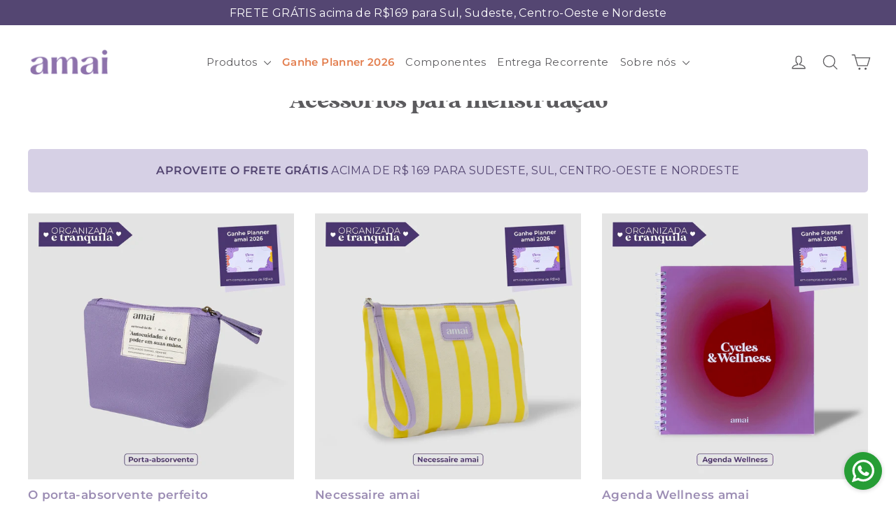

--- FILE ---
content_type: text/html; charset=utf-8
request_url: https://www.amaiwoman.com.br/collections/acessorios-para-menstruacao
body_size: 52567
content:
<!doctype html>
<html class="no-js" lang="pt-BR" dir="ltr">
<head> 
  <script src="https://trackings.nemu.com.br/trackings/Y3ETwc7wo7/script.js" async data-tracking-id="Y3ETwc7wo7" crossorigin="anonymous"></script>
  
  <meta name="facebook-domain-verification" content="5uwde7j2346a3b143464azg95y4kgv" />
  <meta charset="utf-8">
  <meta http-equiv="X-UA-Compatible" content="IE=edge,chrome=1">
  <meta name="viewport" content="width=device-width,initial-scale=1">
  <meta name="theme-color" content="#9c8db4">
  
  <link rel="canonical" href="https://www.amaiwoman.com.br/collections/acessorios-para-menstruacao">
  
  <link rel="preconnect" href="https://cdn.shopify.com">
  <link rel="preconnect" href="https://fonts.shopifycdn.com">
  
  <link rel="dns-prefetch" href="https://productreviews.shopifycdn.com">
  <link rel="dns-prefetch" href="https://ajax.googleapis.com">
  <link rel="dns-prefetch" href="https://maps.googleapis.com">
  <link rel="dns-prefetch" href="https://maps.gstatic.com">

  <link rel="preconnect" href="https://www.googletagmanager.com">
  <link rel="preconnect" href="https://connect.facebook.net">
  <link rel="preconnect" href="https://static.klaviyo.com">
  <link rel="preconnect" href="https://static-tracking.klaviyo.com">
  <link rel="preconnect" href="https://static.rechargecdn.com">
  <link rel="preconnect" href="https://www.gstatic.com">
  

  <link rel="preconnect" href="https://fonts.googleapis.com" crossorigin>
  <link rel="preconnect" href="https://fonts.gstatic.com" crossorigin>

  

  
  
  

  



<script>
  const shouldStopTryingMenuItems = {}
  
  function setupMenuItems(menuItemClassName) {
    const menuItems = document.querySelectorAll(menuItemClassName)
    if (!menuItems && !shouldStopTryingMenuItems[menuItemClassName]) {
      shouldStopTryingMenuItems[menuItemClassName] = true
      setTimeout(function() { setupMenuItems(menuItemClassName) }, 400)
      return
    }
    for (const i of menuItems) {
      i.addEventListener('click', (event) => {
        gtag('event', 'menu_item_click', {
          'menu_item_link': i.getAttribute('href'),
          'menu_item_text': i.innerText,
        })
      })
    }
  }
  
  document.addEventListener("DOMContentLoaded", function(event) { 
    setTimeout(function() { setupMenuItems('.mobile-nav__link') }, 700)
    setTimeout(function() { setupMenuItems('.site-nav__link') }, 700)
    setTimeout(function() { setupMenuItems('.site-nav__dropdown-link') }, 700)
  })
</script><style>
  .mobile-nav__faux-link[data-content='Ganhe Planner 2026'] {
    font-weight: bold !important;
    color: var(--colorSaleTag) !important;
  }
  .mobile-nav__link[data-content='Ganhe Planner 2026'] {
    font-weight: bold !important;
    color: var(--colorSaleTag) !important;
  }
  .site-nav__link--has-dropdown[data-content='Ganhe Planner 2026'] {
    font-weight: bold !important;
    color: var(--colorSaleTag) !important;
  }
  .site-nav__item .site-nav__expanded-item[data-content='Ganhe Planner 2026'] {
    font-weight: bold !important;
    color: var(--colorSaleTag) !important;
  }
  .site-nav__item > .site-nav__link[data-content='Ganhe Planner 2026'] {
    font-weight: bold !important;
    color: var(--colorSaleTag) !important;
  } 
  
  
  .mobile-nav__link[href='_'] {
    font-weight: bold !important;
    /* font-size: calc(var(--typeBaseSize) + 2px) !important; */
    color: var(--colorSaleTag) !important;
  }
  .site-nav__dropdown-link[href='_'] {
    font-weight: bold !important;
    /* font-size: calc(var(--typeBaseSize) + 2px) !important; */
    color: var(--colorSaleTag) !important;
  }
  .site-nav__link[href='_'] {
    font-weight: bold !important;
    color: var(--colorSaleTag) !important;
  }
</style><script>
  document.addEventListener("DOMContentLoaded", function(event) { 
    const cartDrawer = (new theme.CartDrawer()).drawer
    const menuDrawer = theme.NavDrawer
    
    let intervalId
    
    document.addEventListener('drawerOpen', function(evt) {
      updateOverlayVisibility(true)
      if (!intervalId) {
        intervalId = setInterval(function() {          
          if (!cartDrawer.isOpen && !menuDrawer.isOpen) {
            updateOverlayVisibility(false)
            clearInterval(intervalId)
            intervalId = null
          }
        }, 750)
      }
    })
    
    function updateOverlayVisibility(isDrawerOpen) {
      const whatsapp = document.querySelector('.spWhatsShare-container')
      if (whatsapp) {
        whatsapp.style.display = isDrawerOpen ? 'none' : ''
      }

      const video = document.querySelector('widde-floating-block')
      if (video) {
        video.style.display = isDrawerOpen ? 'none' : ''
      }
    }
  })
</script>
    
    <link rel="shortcut icon" href="https://cdn.shopify.com/s/files/1/0555/0525/6621/files/Favicon.png?v=1626128782" type="image/png" /><title>amai | Acessórios para Menstruação
</title>
<meta name="description" content="APROVEITE O FRETE GRÁTIS ACIMA DE R$ 169 PARA SUDESTE, SUL, CENTRO-OESTE E NORDESTE"><meta property="og:site_name" content="amai">
  <meta property="og:url" content="https://www.amaiwoman.com.br/collections/acessorios-para-menstruacao">
  <meta property="og:title" content="amai | Acessórios para Menstruação">
  <meta property="og:type" content="website">
  <meta property="og:description" content="APROVEITE O FRETE GRÁTIS ACIMA DE R$ 169 PARA SUDESTE, SUL, CENTRO-OESTE E NORDESTE"><meta property="og:image" content="http://www.amaiwoman.com.br/cdn/shop/files/Logo_IG_1_47a1d718-8c49-4dcf-8dd2-dca9944ffb29.png?v=1630343862">
    <meta property="og:image:secure_url" content="https://www.amaiwoman.com.br/cdn/shop/files/Logo_IG_1_47a1d718-8c49-4dcf-8dd2-dca9944ffb29.png?v=1630343862">
    <meta property="og:image:width" content="250">
    <meta property="og:image:height" content="250"><meta name="twitter:site" content="@">
  <meta name="twitter:card" content="summary_large_image">
  <meta name="twitter:title" content="amai | Acessórios para Menstruação">
  <meta name="twitter:description" content="APROVEITE O FRETE GRÁTIS ACIMA DE R$ 169 PARA SUDESTE, SUL, CENTRO-OESTE E NORDESTE">
<style data-shopify>@font-face {
  font-family: Montserrat;
  font-weight: 400;
  font-style: normal;
  font-display: swap;
  src: url("//www.amaiwoman.com.br/cdn/fonts/montserrat/montserrat_n4.81949fa0ac9fd2021e16436151e8eaa539321637.woff2") format("woff2"),
       url("//www.amaiwoman.com.br/cdn/fonts/montserrat/montserrat_n4.a6c632ca7b62da89c3594789ba828388aac693fe.woff") format("woff");
}

  @font-face {
  font-family: Montserrat;
  font-weight: 400;
  font-style: normal;
  font-display: swap;
  src: url("//www.amaiwoman.com.br/cdn/fonts/montserrat/montserrat_n4.81949fa0ac9fd2021e16436151e8eaa539321637.woff2") format("woff2"),
       url("//www.amaiwoman.com.br/cdn/fonts/montserrat/montserrat_n4.a6c632ca7b62da89c3594789ba828388aac693fe.woff") format("woff");
}


  @font-face {
  font-family: Montserrat;
  font-weight: 600;
  font-style: normal;
  font-display: swap;
  src: url("//www.amaiwoman.com.br/cdn/fonts/montserrat/montserrat_n6.1326b3e84230700ef15b3a29fb520639977513e0.woff2") format("woff2"),
       url("//www.amaiwoman.com.br/cdn/fonts/montserrat/montserrat_n6.652f051080eb14192330daceed8cd53dfdc5ead9.woff") format("woff");
}

  @font-face {
  font-family: Montserrat;
  font-weight: 400;
  font-style: italic;
  font-display: swap;
  src: url("//www.amaiwoman.com.br/cdn/fonts/montserrat/montserrat_i4.5a4ea298b4789e064f62a29aafc18d41f09ae59b.woff2") format("woff2"),
       url("//www.amaiwoman.com.br/cdn/fonts/montserrat/montserrat_i4.072b5869c5e0ed5b9d2021e4c2af132e16681ad2.woff") format("woff");
}

  @font-face {
  font-family: Montserrat;
  font-weight: 600;
  font-style: italic;
  font-display: swap;
  src: url("//www.amaiwoman.com.br/cdn/fonts/montserrat/montserrat_i6.e90155dd2f004112a61c0322d66d1f59dadfa84b.woff2") format("woff2"),
       url("//www.amaiwoman.com.br/cdn/fonts/montserrat/montserrat_i6.41470518d8e9d7f1bcdd29a447c2397e5393943f.woff") format("woff");
}

</style><link href="//www.amaiwoman.com.br/cdn/shop/t/46/assets/theme.css?v=169481557143155643481765496346" rel="stylesheet" type="text/css" media="all" />
<style data-shopify>@font-face {
    font-family: "MADE Sunflower";
    src: url(//www.amaiwoman.com.br/cdn/shop/t/46/assets/MADE_Sunflower.otf?v=126892051765348657801765311797) format("opentype");
  }

  :root {
	--typeHeaderPrimary: 'MADE Sunflower';
    --typeHeaderFallback: sans-serif;

    --typeHeaderSize: 32px;
    --typeHeaderWeight: 400;
    --typeHeaderLineHeight: 1.2;
    --typeHeaderSpacing: 0.0em;

	--typeBasePrimary:Montserrat;
    --typeBaseFallback:sans-serif;
    --typeBaseSize: 14px;
    --typeBaseWeight: 400;
    --typeBaseLineHeight: 1.6;
    --typeBaseSpacing: 0.025em;

    --iconWeight: 3px;
    --iconLinecaps: round;
  }

  
.collection-hero__content:before,
  .hero__image-wrapper:before,
  .hero__media:before {
    background-image: linear-gradient(to bottom, rgba(255, 255, 255, 0.0) 0%, rgba(255, 255, 255, 0.0) 40%, rgba(255, 255, 255, 0.0) 100%);
  }

  .skrim__item-content .skrim__overlay:after {
    background-image: linear-gradient(to bottom, rgba(255, 255, 255, 0.0) 30%, rgba(255, 255, 255, 0.0) 100%);
  }

  .placeholder-content {
    background-image: linear-gradient(100deg, #ffffff 40%, #f7f7f7 63%, #ffffff 79%);
  }</style>
   

  

<style>
  .grid-product__tag--sale {
      margin-top: 5px;
      margin-right: 5px;
      border-radius: 5px;
  }

  .grid-product__tag {
    font-size: 10px !important;
    font-weight: bold;
    padding: 6px 7px 6px 7px;
  }

  .grid-product__title {
    font-weight: bold !important;
  }
</style>


  <style>
    .jdgm-prev-badge__text {
      margin-left: 5px !important;
    }
  </style>


  <script>
    document.documentElement.className = document.documentElement.className.replace('no-js', 'js');

    window.theme = window.theme || {};
    theme.routes = {
      home: "/",
      cart: "/cart.js",
      cartPage: "/cart",
      cartAdd: "/cart/add.js",
      cartChange: "/cart/change.js"
    };
    theme.strings = {
      soldOut: "Esgotado",
      unavailable: "Indisponível",
      stockLabel: "[count] em estoque",
      willNotShipUntil: "Envio a partir de [date]",
      willBeInStockAfter: "Em estoque a partir de [date]",
      waitingForStock: "Inventory no caminho",
      cartSavings: "Você está economizando [savings]! :)",
      cartEmpty: "Seu carrinho está vazio no momento :(",
      cartTermsConfirmation: "Você deve concordar com os termos e condições de vendas para finalizar o pedido",
      searchCollections: "Coleções:",
      searchPages: "Páginas:",
      searchArticles: "Artigos:"
    };
    theme.settings = {
      dynamicVariantsEnable: true,
      dynamicVariantType: "button",
      cartType: "drawer",
      isCustomerTemplate: false,
      moneyFormat: "R$ {{amount_with_comma_separator}}",
      predictiveSearch: false,
      predictiveSearchType: "product",
      inventoryThreshold: 16,
      quickView: false,
      themeName: 'Motion',
      themeVersion: "7.1.0"
    };
  </script>

  <script>window.performance && window.performance.mark && window.performance.mark('shopify.content_for_header.start');</script><meta name="google-site-verification" content="ECb8G7OkBS7jt8fZ5Z_6_EChxHYtdPqTgTjWe_O76B8">
<meta name="facebook-domain-verification" content="gxg33smgrg10q3y5b714zs9gusjzcz">
<meta id="shopify-digital-wallet" name="shopify-digital-wallet" content="/55505256621/digital_wallets/dialog">
<meta name="shopify-checkout-api-token" content="caea8028706a1415c0fe3966c5b6e1aa">
<meta id="in-context-paypal-metadata" data-shop-id="55505256621" data-venmo-supported="false" data-environment="production" data-locale="pt_BR" data-paypal-v4="true" data-currency="BRL">
<link rel="alternate" type="application/atom+xml" title="Feed" href="/collections/acessorios-para-menstruacao.atom" />
<link rel="alternate" type="application/json+oembed" href="https://www.amaiwoman.com.br/collections/acessorios-para-menstruacao.oembed">
<script async="async" src="/checkouts/internal/preloads.js?locale=pt-BR"></script>
<script id="shopify-features" type="application/json">{"accessToken":"caea8028706a1415c0fe3966c5b6e1aa","betas":["rich-media-storefront-analytics"],"domain":"www.amaiwoman.com.br","predictiveSearch":true,"shopId":55505256621,"locale":"pt-br"}</script>
<script>var Shopify = Shopify || {};
Shopify.shop = "amai-clean-wellness.myshopify.com";
Shopify.locale = "pt-BR";
Shopify.currency = {"active":"BRL","rate":"1.0"};
Shopify.country = "BR";
Shopify.theme = {"name":"Janeiro 2026 - 2026-01-05","id":157800268012,"schema_name":"Motion","schema_version":"7.1.0","theme_store_id":847,"role":"main"};
Shopify.theme.handle = "null";
Shopify.theme.style = {"id":null,"handle":null};
Shopify.cdnHost = "www.amaiwoman.com.br/cdn";
Shopify.routes = Shopify.routes || {};
Shopify.routes.root = "/";</script>
<script type="module">!function(o){(o.Shopify=o.Shopify||{}).modules=!0}(window);</script>
<script>!function(o){function n(){var o=[];function n(){o.push(Array.prototype.slice.apply(arguments))}return n.q=o,n}var t=o.Shopify=o.Shopify||{};t.loadFeatures=n(),t.autoloadFeatures=n()}(window);</script>
<script id="shop-js-analytics" type="application/json">{"pageType":"collection"}</script>
<script defer="defer" async type="module" src="//www.amaiwoman.com.br/cdn/shopifycloud/shop-js/modules/v2/client.init-shop-cart-sync_IQfSDXYS.pt-BR.esm.js"></script>
<script defer="defer" async type="module" src="//www.amaiwoman.com.br/cdn/shopifycloud/shop-js/modules/v2/chunk.common_DGHD5A8P.esm.js"></script>
<script type="module">
  await import("//www.amaiwoman.com.br/cdn/shopifycloud/shop-js/modules/v2/client.init-shop-cart-sync_IQfSDXYS.pt-BR.esm.js");
await import("//www.amaiwoman.com.br/cdn/shopifycloud/shop-js/modules/v2/chunk.common_DGHD5A8P.esm.js");

  window.Shopify.SignInWithShop?.initShopCartSync?.({"fedCMEnabled":true,"windoidEnabled":true});

</script>
<script>(function() {
  var isLoaded = false;
  function asyncLoad() {
    if (isLoaded) return;
    isLoaded = true;
    var urls = ["https:\/\/static.rechargecdn.com\/assets\/js\/widget.min.js?shop=amai-clean-wellness.myshopify.com","https:\/\/post-purchase-upsell-northern-apps.com\/assets\/client\/js\/postpurchaseupsell_4eqdWXuh.js?shop=amai-clean-wellness.myshopify.com","https:\/\/cdn.hextom.com\/js\/eventpromotionbar.js?shop=amai-clean-wellness.myshopify.com"];
    for (var i = 0; i < urls.length; i++) {
      var s = document.createElement('script');
      s.type = 'text/javascript';
      s.async = true;
      s.src = urls[i];
      var x = document.getElementsByTagName('script')[0];
      x.parentNode.insertBefore(s, x);
    }
  };
  if(window.attachEvent) {
    window.attachEvent('onload', asyncLoad);
  } else {
    window.addEventListener('load', asyncLoad, false);
  }
})();</script>
<script id="__st">var __st={"a":55505256621,"offset":-10800,"reqid":"6ef35f8a-e350-4ab6-8573-fec654b6d96f-1769024016","pageurl":"www.amaiwoman.com.br\/collections\/acessorios-para-menstruacao","u":"783d078a08ee","p":"collection","rtyp":"collection","rid":412055372012};</script>
<script>window.ShopifyPaypalV4VisibilityTracking = true;</script>
<script id="captcha-bootstrap">!function(){'use strict';const t='contact',e='account',n='new_comment',o=[[t,t],['blogs',n],['comments',n],[t,'customer']],c=[[e,'customer_login'],[e,'guest_login'],[e,'recover_customer_password'],[e,'create_customer']],r=t=>t.map((([t,e])=>`form[action*='/${t}']:not([data-nocaptcha='true']) input[name='form_type'][value='${e}']`)).join(','),a=t=>()=>t?[...document.querySelectorAll(t)].map((t=>t.form)):[];function s(){const t=[...o],e=r(t);return a(e)}const i='password',u='form_key',d=['recaptcha-v3-token','g-recaptcha-response','h-captcha-response',i],f=()=>{try{return window.sessionStorage}catch{return}},m='__shopify_v',_=t=>t.elements[u];function p(t,e,n=!1){try{const o=window.sessionStorage,c=JSON.parse(o.getItem(e)),{data:r}=function(t){const{data:e,action:n}=t;return t[m]||n?{data:e,action:n}:{data:t,action:n}}(c);for(const[e,n]of Object.entries(r))t.elements[e]&&(t.elements[e].value=n);n&&o.removeItem(e)}catch(o){console.error('form repopulation failed',{error:o})}}const l='form_type',E='cptcha';function T(t){t.dataset[E]=!0}const w=window,h=w.document,L='Shopify',v='ce_forms',y='captcha';let A=!1;((t,e)=>{const n=(g='f06e6c50-85a8-45c8-87d0-21a2b65856fe',I='https://cdn.shopify.com/shopifycloud/storefront-forms-hcaptcha/ce_storefront_forms_captcha_hcaptcha.v1.5.2.iife.js',D={infoText:'Protegido por hCaptcha',privacyText:'Privacidade',termsText:'Termos'},(t,e,n)=>{const o=w[L][v],c=o.bindForm;if(c)return c(t,g,e,D).then(n);var r;o.q.push([[t,g,e,D],n]),r=I,A||(h.body.append(Object.assign(h.createElement('script'),{id:'captcha-provider',async:!0,src:r})),A=!0)});var g,I,D;w[L]=w[L]||{},w[L][v]=w[L][v]||{},w[L][v].q=[],w[L][y]=w[L][y]||{},w[L][y].protect=function(t,e){n(t,void 0,e),T(t)},Object.freeze(w[L][y]),function(t,e,n,w,h,L){const[v,y,A,g]=function(t,e,n){const i=e?o:[],u=t?c:[],d=[...i,...u],f=r(d),m=r(i),_=r(d.filter((([t,e])=>n.includes(e))));return[a(f),a(m),a(_),s()]}(w,h,L),I=t=>{const e=t.target;return e instanceof HTMLFormElement?e:e&&e.form},D=t=>v().includes(t);t.addEventListener('submit',(t=>{const e=I(t);if(!e)return;const n=D(e)&&!e.dataset.hcaptchaBound&&!e.dataset.recaptchaBound,o=_(e),c=g().includes(e)&&(!o||!o.value);(n||c)&&t.preventDefault(),c&&!n&&(function(t){try{if(!f())return;!function(t){const e=f();if(!e)return;const n=_(t);if(!n)return;const o=n.value;o&&e.removeItem(o)}(t);const e=Array.from(Array(32),(()=>Math.random().toString(36)[2])).join('');!function(t,e){_(t)||t.append(Object.assign(document.createElement('input'),{type:'hidden',name:u})),t.elements[u].value=e}(t,e),function(t,e){const n=f();if(!n)return;const o=[...t.querySelectorAll(`input[type='${i}']`)].map((({name:t})=>t)),c=[...d,...o],r={};for(const[a,s]of new FormData(t).entries())c.includes(a)||(r[a]=s);n.setItem(e,JSON.stringify({[m]:1,action:t.action,data:r}))}(t,e)}catch(e){console.error('failed to persist form',e)}}(e),e.submit())}));const S=(t,e)=>{t&&!t.dataset[E]&&(n(t,e.some((e=>e===t))),T(t))};for(const o of['focusin','change'])t.addEventListener(o,(t=>{const e=I(t);D(e)&&S(e,y())}));const B=e.get('form_key'),M=e.get(l),P=B&&M;t.addEventListener('DOMContentLoaded',(()=>{const t=y();if(P)for(const e of t)e.elements[l].value===M&&p(e,B);[...new Set([...A(),...v().filter((t=>'true'===t.dataset.shopifyCaptcha))])].forEach((e=>S(e,t)))}))}(h,new URLSearchParams(w.location.search),n,t,e,['guest_login'])})(!0,!0)}();</script>
<script integrity="sha256-4kQ18oKyAcykRKYeNunJcIwy7WH5gtpwJnB7kiuLZ1E=" data-source-attribution="shopify.loadfeatures" defer="defer" src="//www.amaiwoman.com.br/cdn/shopifycloud/storefront/assets/storefront/load_feature-a0a9edcb.js" crossorigin="anonymous"></script>
<script data-source-attribution="shopify.dynamic_checkout.dynamic.init">var Shopify=Shopify||{};Shopify.PaymentButton=Shopify.PaymentButton||{isStorefrontPortableWallets:!0,init:function(){window.Shopify.PaymentButton.init=function(){};var t=document.createElement("script");t.src="https://www.amaiwoman.com.br/cdn/shopifycloud/portable-wallets/latest/portable-wallets.pt-br.js",t.type="module",document.head.appendChild(t)}};
</script>
<script data-source-attribution="shopify.dynamic_checkout.buyer_consent">
  function portableWalletsHideBuyerConsent(e){var t=document.getElementById("shopify-buyer-consent"),n=document.getElementById("shopify-subscription-policy-button");t&&n&&(t.classList.add("hidden"),t.setAttribute("aria-hidden","true"),n.removeEventListener("click",e))}function portableWalletsShowBuyerConsent(e){var t=document.getElementById("shopify-buyer-consent"),n=document.getElementById("shopify-subscription-policy-button");t&&n&&(t.classList.remove("hidden"),t.removeAttribute("aria-hidden"),n.addEventListener("click",e))}window.Shopify?.PaymentButton&&(window.Shopify.PaymentButton.hideBuyerConsent=portableWalletsHideBuyerConsent,window.Shopify.PaymentButton.showBuyerConsent=portableWalletsShowBuyerConsent);
</script>
<script data-source-attribution="shopify.dynamic_checkout.cart.bootstrap">document.addEventListener("DOMContentLoaded",(function(){function t(){return document.querySelector("shopify-accelerated-checkout-cart, shopify-accelerated-checkout")}if(t())Shopify.PaymentButton.init();else{new MutationObserver((function(e,n){t()&&(Shopify.PaymentButton.init(),n.disconnect())})).observe(document.body,{childList:!0,subtree:!0})}}));
</script>
<link id="shopify-accelerated-checkout-styles" rel="stylesheet" media="screen" href="https://www.amaiwoman.com.br/cdn/shopifycloud/portable-wallets/latest/accelerated-checkout-backwards-compat.css" crossorigin="anonymous">
<style id="shopify-accelerated-checkout-cart">
        #shopify-buyer-consent {
  margin-top: 1em;
  display: inline-block;
  width: 100%;
}

#shopify-buyer-consent.hidden {
  display: none;
}

#shopify-subscription-policy-button {
  background: none;
  border: none;
  padding: 0;
  text-decoration: underline;
  font-size: inherit;
  cursor: pointer;
}

#shopify-subscription-policy-button::before {
  box-shadow: none;
}

      </style>

<script>window.performance && window.performance.mark && window.performance.mark('shopify.content_for_header.end');</script>

  <script src="//www.amaiwoman.com.br/cdn/shop/t/46/assets/vendor-scripts-v12.js" defer></script><script src="//www.amaiwoman.com.br/cdn/shop/t/46/assets/theme.min.js?v=136650081318094658211765311797" defer></script>
  <script>(function(w,d,s,l,i){w[l]=w[l]||[];w[l].push({'gtm.start':
  new Date().getTime(),event:'gtm.js'});var f=d.getElementsByTagName(s)[0],
  j=d.createElement(s),dl=l!='dataLayer'?'&l='+l:'';j.async=true;j.src=
  'https://www.googletagmanager.com/gtm.js?id='+i+dl;f.parentNode.insertBefore(j,f);
  })(window,document,'script','dataLayer','GTM-T9WKDLZ');</script>
  
  

  
  
  

  
  

  <script>
    document.addEventListener("DOMContentLoaded", function() {
      setTimeout(function() {
        const elem = document.querySelector('.cc-btn.cc-btn-decision')
        if (elem && elem.click) {
          elem.click()
        }
      }, 10000)
    })
  </script>
<!-- BEGIN app block: shopify://apps/pandectes-gdpr/blocks/banner/58c0baa2-6cc1-480c-9ea6-38d6d559556a -->
  
    
      <!-- TCF is active, scripts are loaded above -->
      
      <script>
        
          window.PandectesSettings = {"store":{"id":55505256621,"plan":"basic","theme":"Abril 2025 - 2025-04-01","primaryLocale":"pt","adminMode":false,"headless":false,"storefrontRootDomain":"","checkoutRootDomain":"","storefrontAccessToken":""},"tsPublished":1745371780,"declaration":{"showPurpose":false,"showProvider":false,"showDateGenerated":false},"language":{"unpublished":[],"languageMode":"Single","fallbackLanguage":"pt","languageDetection":"browser","languagesSupported":[]},"texts":{"managed":{"headerText":{"pt":"Nós respeitamos sua privacidade"},"consentText":{"pt":"Este site usa cookies para garantir que você obtenha a melhor experiência."},"linkText":{"pt":"Saber mais"},"imprintText":{"pt":"Imprint"},"googleLinkText":{"pt":"Termos de Privacidade do Google"},"allowButtonText":{"pt":"OK"},"denyButtonText":{"pt":"Declinar"},"dismissButtonText":{"pt":"OK"},"leaveSiteButtonText":{"pt":"Saia deste site"},"preferencesButtonText":{"pt":"Preferências"},"cookiePolicyText":{"pt":"Política de Cookies"},"preferencesPopupTitleText":{"pt":"Gerenciar preferências de consentimento"},"preferencesPopupIntroText":{"pt":"Usamos cookies para otimizar a funcionalidade do site, analisar o desempenho e fornecer uma experiência personalizada para você. Alguns cookies são essenciais para que o site funcione e funcione corretamente. Esses cookies não podem ser desativados. Nesta janela você pode gerenciar sua preferência de cookies."},"preferencesPopupSaveButtonText":{"pt":"Salvar preferências"},"preferencesPopupCloseButtonText":{"pt":"Fechar"},"preferencesPopupAcceptAllButtonText":{"pt":"Aceitar tudo"},"preferencesPopupRejectAllButtonText":{"pt":"Rejeitar tudo"},"cookiesDetailsText":{"pt":"Detalhes de cookies"},"preferencesPopupAlwaysAllowedText":{"pt":"Sempre permitido"},"accessSectionParagraphText":{"pt":"Você tem o direito de acessar seus dados a qualquer momento."},"accessSectionTitleText":{"pt":"Portabilidade de dados"},"accessSectionAccountInfoActionText":{"pt":"Dados pessoais"},"accessSectionDownloadReportActionText":{"pt":"Baixar tudo"},"accessSectionGDPRRequestsActionText":{"pt":"Solicitações de titulares de dados"},"accessSectionOrdersRecordsActionText":{"pt":"Pedidos"},"rectificationSectionParagraphText":{"pt":"Você tem o direito de solicitar que seus dados sejam atualizados sempre que considerar apropriado."},"rectificationSectionTitleText":{"pt":"Retificação de Dados"},"rectificationCommentPlaceholder":{"pt":"Descreva o que você deseja que seja atualizado"},"rectificationCommentValidationError":{"pt":"O comentário é obrigatório"},"rectificationSectionEditAccountActionText":{"pt":"Solicite uma atualização"},"erasureSectionTitleText":{"pt":"Direito de ser esquecido"},"erasureSectionParagraphText":{"pt":"Você tem o direito de solicitar que todos os seus dados sejam apagados. Depois disso, você não poderá mais acessar sua conta."},"erasureSectionRequestDeletionActionText":{"pt":"Solicitar exclusão de dados pessoais"},"consentDate":{"pt":"Data de consentimento"},"consentId":{"pt":"ID de consentimento"},"consentSectionChangeConsentActionText":{"pt":"Alterar preferência de consentimento"},"consentSectionConsentedText":{"pt":"Você consentiu com a política de cookies deste site em"},"consentSectionNoConsentText":{"pt":"Você não concordou com a política de cookies deste site."},"consentSectionTitleText":{"pt":"Seu consentimento de cookies"},"consentStatus":{"pt":"preferência de consentimento"},"confirmationFailureMessage":{"pt":"Sua solicitação não foi verificada. Tente novamente e se o problema persistir, entre em contato com o proprietário da loja para obter ajuda"},"confirmationFailureTitle":{"pt":"Ocorreu um problema"},"confirmationSuccessMessage":{"pt":"Em breve entraremos em contato com você sobre sua solicitação."},"confirmationSuccessTitle":{"pt":"Sua solicitação foi verificada"},"guestsSupportEmailFailureMessage":{"pt":"Sua solicitação não foi enviada. Tente novamente e se o problema persistir, entre em contato com o proprietário da loja para obter ajuda."},"guestsSupportEmailFailureTitle":{"pt":"Ocorreu um problema"},"guestsSupportEmailPlaceholder":{"pt":"Endereço de e-mail"},"guestsSupportEmailSuccessMessage":{"pt":"Caso você esteja cadastrado como cliente desta loja, em breve receberá um e-mail com instruções de como proceder."},"guestsSupportEmailSuccessTitle":{"pt":"Obrigado pelo seu pedido"},"guestsSupportEmailValidationError":{"pt":"E-mail não é válido"},"guestsSupportInfoText":{"pt":"Faça login com sua conta de cliente para prosseguir."},"submitButton":{"pt":"Enviar"},"submittingButton":{"pt":"Enviando ..."},"cancelButton":{"pt":"Cancelar"},"declIntroText":{"pt":"Usamos cookies para otimizar a funcionalidade do site, analisar o desempenho e fornecer uma experiência personalizada para você. Alguns cookies são essenciais para que o site funcione e funcione corretamente. Esses cookies não podem ser desativados. Nesta janela pode gerir a sua preferência de cookies."},"declName":{"pt":"Nome"},"declPurpose":{"pt":"Propósito"},"declType":{"pt":"Modelo"},"declRetention":{"pt":"Retenção"},"declProvider":{"pt":"Fornecedor"},"declFirstParty":{"pt":"Origem"},"declThirdParty":{"pt":"Terceiro"},"declSeconds":{"pt":"segundos"},"declMinutes":{"pt":"minutos"},"declHours":{"pt":"horas"},"declDays":{"pt":"dias"},"declMonths":{"pt":"meses"},"declYears":{"pt":"anos"},"declSession":{"pt":"Sessão"},"declDomain":{"pt":"Domínio"},"declPath":{"pt":"Caminho"}},"categories":{"strictlyNecessaryCookiesTitleText":{"pt":"Cookies estritamente necessários"},"strictlyNecessaryCookiesDescriptionText":{"pt":"Esses cookies são essenciais para permitir que você navegue pelo site e use seus recursos, como acessar áreas seguras do site. O site não pode funcionar corretamente sem esses cookies."},"functionalityCookiesTitleText":{"pt":"Cookies funcionais"},"functionalityCookiesDescriptionText":{"pt":"Esses cookies permitem que o site forneça funcionalidade e personalização aprimoradas. Eles podem ser definidos por nós ou por fornecedores terceiros cujos serviços adicionamos às nossas páginas. Se você não permitir esses cookies, alguns ou todos esses serviços podem não funcionar corretamente."},"performanceCookiesTitleText":{"pt":"Cookies de desempenho"},"performanceCookiesDescriptionText":{"pt":"Esses cookies nos permitem monitorar e melhorar o desempenho do nosso site. Por exemplo, eles nos permitem contar visitas, identificar fontes de tráfego e ver quais partes do site são mais populares."},"targetingCookiesTitleText":{"pt":"Cookies de segmentação"},"targetingCookiesDescriptionText":{"pt":"Esses cookies podem ser definidos em nosso site por nossos parceiros de publicidade. Eles podem ser usados por essas empresas para construir um perfil de seus interesses e mostrar anúncios relevantes em outros sites. Eles não armazenam informações pessoais diretamente, mas se baseiam na identificação exclusiva de seu navegador e dispositivo de Internet. Se você não permitir esses cookies, terá publicidade menos direcionada."},"unclassifiedCookiesTitleText":{"pt":"Cookies não classificados"},"unclassifiedCookiesDescriptionText":{"pt":"Cookies não classificados são cookies que estamos em processo de classificação, juntamente com os fornecedores de cookies individuais."}},"auto":{}},"library":{"previewMode":false,"fadeInTimeout":0,"defaultBlocked":0,"showLink":true,"showImprintLink":false,"showGoogleLink":false,"enabled":true,"cookie":{"expiryDays":365,"secure":true,"domain":""},"dismissOnScroll":false,"dismissOnWindowClick":false,"dismissOnTimeout":false,"palette":{"popup":{"background":"#FFFFFFF0","backgroundForCalculations":{"a":0.941,"b":255,"g":255,"r":255},"text":"#8973A8"},"button":{"background":"#8973A8","backgroundForCalculations":{"a":1,"b":168,"g":115,"r":137},"text":"#FFFFFF","textForCalculation":{"a":1,"b":255,"g":255,"r":255},"border":"transparent"}},"content":{"href":"https://www.amaiwoman.com.br/pages/politica-de-privacidade","imprintHref":"/","close":"&#10005;","target":"","logo":""},"window":"<div role=\"dialog\" aria-live=\"polite\" aria-label=\"cookieconsent\" aria-describedby=\"cookieconsent:desc\" id=\"pandectes-banner\" class=\"cc-window-wrapper cc-bottom-wrapper\"><div class=\"pd-cookie-banner-window cc-window {{classes}}\"><!--googleoff: all-->{{children}}<!--googleon: all--></div></div>","compliance":{"info":"<div class=\"cc-compliance cc-highlight\">{{dismiss}}</div>"},"type":"info","layouts":{"basic":"{{messagelink}}{{compliance}}{{close}}"},"position":"bottom","theme":"classic","revokable":false,"animateRevokable":false,"revokableReset":false,"revokableLogoUrl":"https://amai-clean-wellness.myshopify.com/cdn/shop/files/pandectes-reopen-logo.png","revokablePlacement":"bottom-left","revokableMarginHorizontal":15,"revokableMarginVertical":15,"static":false,"autoAttach":true,"hasTransition":true,"blacklistPage":[""],"elements":{"close":"<button aria-label=\"dismiss cookie message\" type=\"button\" tabindex=\"0\" class=\"cc-close\">{{close}}</button>","dismiss":"<button aria-label=\"dismiss cookie message\" type=\"button\" tabindex=\"0\" class=\"cc-btn cc-btn-decision cc-dismiss\">{{dismiss}}</button>","allow":"<button aria-label=\"allow cookies\" type=\"button\" tabindex=\"0\" class=\"cc-btn cc-btn-decision cc-allow\">{{allow}}</button>","deny":"<button aria-label=\"deny cookies\" type=\"button\" tabindex=\"0\" class=\"cc-btn cc-btn-decision cc-deny\">{{deny}}</button>","preferences":"<button aria-label=\"settings cookies\" tabindex=\"0\" type=\"button\" class=\"cc-btn cc-settings\" onclick=\"Pandectes.fn.openPreferences()\">{{preferences}}</button>"}},"geolocation":{"brOnly":true,"caOnly":false,"euOnly":false},"dsr":{"guestsSupport":false,"accessSectionDownloadReportAuto":false},"banner":{"resetTs":1644889464,"extraCss":"        .cc-banner-logo {max-width: 24em!important;}    @media(min-width: 768px) {.cc-window.cc-floating{max-width: 24em!important;width: 24em!important;}}    .cc-message, .pd-cookie-banner-window .cc-header, .cc-logo {text-align: left}    .cc-window-wrapper{z-index: 500;}    .cc-window{z-index: 500;font-size: 14px!important;font-family: inherit;}    .pd-cookie-banner-window .cc-header{font-size: 14px!important;font-family: inherit;}    .pd-cp-ui{font-family: inherit; background-color: #FFFFFFF0;color:#8973A8;}    button.pd-cp-btn, a.pd-cp-btn{background-color:#8973A8;color:#FFFFFF!important;}    input + .pd-cp-preferences-slider{background-color: rgba(137, 115, 168, 0.3)}    .pd-cp-scrolling-section::-webkit-scrollbar{background-color: rgba(137, 115, 168, 0.3)}    input:checked + .pd-cp-preferences-slider{background-color: rgba(137, 115, 168, 1)}    .pd-cp-scrolling-section::-webkit-scrollbar-thumb {background-color: rgba(137, 115, 168, 1)}    .pd-cp-ui-close{color:#8973A8;}    .pd-cp-preferences-slider:before{background-color: #FFFFFFF0}    .pd-cp-title:before {border-color: #8973A8!important}    .pd-cp-preferences-slider{background-color:#8973A8}    .pd-cp-toggle{color:#8973A8!important}    @media(max-width:699px) {.pd-cp-ui-close-top svg {fill: #8973A8}}    .pd-cp-toggle:hover,.pd-cp-toggle:visited,.pd-cp-toggle:active{color:#8973A8!important}    .pd-cookie-banner-window {box-shadow: 0 0 18px rgb(0 0 0 / 20%);}  ","customJavascript":{},"showPoweredBy":false,"logoHeight":40,"revokableTrigger":false,"hybridStrict":false,"cookiesBlockedByDefault":"0","isActive":true,"implicitSavePreferences":false,"cookieIcon":true,"blockBots":false,"showCookiesDetails":true,"hasTransition":true,"blockingPage":false,"showOnlyLandingPage":false,"leaveSiteUrl":"https://pandectes.io","linkRespectStoreLang":false},"cookies":{"0":[{"name":"secure_customer_sig","type":"http","domain":"www.amaiwoman.com.br","path":"/","provider":"Shopify","firstParty":true,"retention":"1 year(s)","expires":1,"unit":"declYears","purpose":{"pt":"Usado em conexão com o login do cliente."}},{"name":"_secure_session_id","type":"http","domain":"www.amaiwoman.com.br","path":"/","provider":"Shopify","firstParty":true,"retention":"1 year(s)","expires":1,"unit":"declYears","purpose":{"pt":"Usado em conexão com a navegação através de uma vitrine."}}],"1":[{"name":"_shopify_sa_p","type":"http","domain":".amaiwoman.com.br","path":"/","provider":"Shopify","firstParty":false,"retention":"1 year(s)","expires":1,"unit":"declYears","purpose":{"pt":"Shopify análises relacionadas a marketing e referências."}},{"name":"_shopify_s","type":"http","domain":".amaiwoman.com.br","path":"/","provider":"Shopify","firstParty":false,"retention":"1 year(s)","expires":1,"unit":"declYears","purpose":{"pt":"Análise da Shopify."}},{"name":"_shopify_sa_t","type":"http","domain":".amaiwoman.com.br","path":"/","provider":"Shopify","firstParty":false,"retention":"1 year(s)","expires":1,"unit":"declYears","purpose":{"pt":"Shopify análises relacionadas a marketing e referências."}},{"name":"_s","type":"http","domain":".amaiwoman.com.br","path":"/","provider":"Shopify","firstParty":false,"retention":"1 year(s)","expires":1,"unit":"declYears","purpose":{"pt":"Análise da Shopify."}},{"name":"_shopify_y","type":"http","domain":".amaiwoman.com.br","path":"/","provider":"Shopify","firstParty":false,"retention":"1 year(s)","expires":1,"unit":"declYears","purpose":{"pt":"Análise da Shopify."}},{"name":"_y","type":"http","domain":".amaiwoman.com.br","path":"/","provider":"Shopify","firstParty":false,"retention":"1 year(s)","expires":1,"unit":"declYears","purpose":{"pt":"Análise da Shopify."}},{"name":"_landing_page","type":"http","domain":".amaiwoman.com.br","path":"/","provider":"Shopify","firstParty":false,"retention":"1 year(s)","expires":1,"unit":"declYears","purpose":{"pt":"Rastreia páginas de destino."}},{"name":"_orig_referrer","type":"http","domain":".amaiwoman.com.br","path":"/","provider":"Shopify","firstParty":false,"retention":"1 year(s)","expires":1,"unit":"declYears","purpose":{"pt":"Rastreia páginas de destino."}}],"2":[{"name":"_gat","type":"http","domain":".amaiwoman.com.br","path":"/","provider":"Google","firstParty":false,"retention":"1 year(s)","expires":1,"unit":"declYears","purpose":{"pt":"Cookie é colocado pelo Google Analytics para filtrar solicitações de bots."}},{"name":"_gid","type":"http","domain":".amaiwoman.com.br","path":"/","provider":"Google","firstParty":false,"retention":"1 year(s)","expires":1,"unit":"declYears","purpose":{"pt":"O cookie é colocado pelo Google Analytics para contar e rastrear visualizações de página."}},{"name":"_ga","type":"http","domain":".amaiwoman.com.br","path":"/","provider":"Google","firstParty":false,"retention":"1 year(s)","expires":1,"unit":"declYears","purpose":{"pt":"O cookie é definido pelo Google Analytics com funcionalidade desconhecida"}}],"4":[{"name":"_fbp","type":"http","domain":".amaiwoman.com.br","path":"/","provider":"Facebook","firstParty":false,"retention":"1 year(s)","expires":1,"unit":"declYears","purpose":{"pt":"Cookie é colocado pelo Facebook para rastrear visitas em sites."}},{"name":"__kla_id","type":"http","domain":"www.amaiwoman.com.br","path":"/","provider":"Klaviyo","firstParty":true,"retention":"1 year(s)","expires":1,"unit":"declYears","purpose":{"pt":"Rastreia quando alguém clica em um e-mail Klaviyo para o seu site"}}],"8":[{"name":"_gat_gtag_UA_203257259_1","type":"http","domain":".amaiwoman.com.br","path":"/","provider":"Unknown","firstParty":false,"retention":"1 year(s)","expires":1,"unit":"declYears","purpose":{"pt":""}}]},"blocker":{"isActive":false,"googleConsentMode":{"id":"","isActive":false,"adStorageCategory":4,"analyticsStorageCategory":2,"personalizationStorageCategory":1,"functionalityStorageCategory":1,"customEvent":true,"securityStorageCategory":0,"redactData":true},"facebookPixel":{"id":"","isActive":false,"ldu":false},"microsoft":{},"rakuten":{"isActive":false,"cmp":false,"ccpa":false},"defaultBlocked":0,"patterns":{"whiteList":[],"blackList":{"1":[],"2":[],"4":[],"8":[]},"iframesWhiteList":[],"iframesBlackList":{"1":[],"2":[],"4":[],"8":[]},"beaconsWhiteList":[],"beaconsBlackList":{"1":[],"2":[],"4":[],"8":[]}}}};
        
        window.addEventListener('DOMContentLoaded', function(){
          const script = document.createElement('script');
          
            script.src = "https://cdn.shopify.com/extensions/019be129-2324-7a66-8e6c-b9c5584f3b64/gdpr-240/assets/pandectes-core.js";
          
          script.defer = true;
          document.body.appendChild(script);
        })
      </script>
    
  


<!-- END app block --><!-- BEGIN app block: shopify://apps/eg-auto-add-to-cart/blocks/app-embed/0f7d4f74-1e89-4820-aec4-6564d7e535d2 -->










  
    <script
      async
      type="text/javascript"
      src="https://cdn.506.io/eg/script.js?shop=amai-clean-wellness.myshopify.com&v=7"
    ></script>
  



  <meta id="easygift-shop" itemid="c2hvcF8kXzE3NjkwMjQwMTY=" content="{&quot;isInstalled&quot;:true,&quot;installedOn&quot;:&quot;2023-08-24T14:59:55.108Z&quot;,&quot;appVersion&quot;:&quot;3.0&quot;,&quot;subscriptionName&quot;:&quot;Standard&quot;,&quot;cartAnalytics&quot;:true,&quot;freeTrialEndsOn&quot;:null,&quot;settings&quot;:{&quot;reminderBannerStyle&quot;:{&quot;position&quot;:{&quot;horizontal&quot;:&quot;right&quot;,&quot;vertical&quot;:&quot;bottom&quot;},&quot;imageUrl&quot;:null,&quot;closingMode&quot;:&quot;doNotAutoClose&quot;,&quot;cssStyles&quot;:&quot;&quot;,&quot;displayAfter&quot;:5,&quot;headerText&quot;:&quot;&quot;,&quot;primaryColor&quot;:&quot;#000000&quot;,&quot;reshowBannerAfter&quot;:&quot;everyNewSession&quot;,&quot;selfcloseAfter&quot;:5,&quot;showImage&quot;:false,&quot;subHeaderText&quot;:&quot;&quot;},&quot;addedItemIdentifier&quot;:&quot;_Gifted&quot;,&quot;ignoreOtherAppLineItems&quot;:null,&quot;customVariantsInfoLifetimeMins&quot;:1440,&quot;redirectPath&quot;:null,&quot;ignoreNonStandardCartRequests&quot;:false,&quot;bannerStyle&quot;:{&quot;position&quot;:{&quot;horizontal&quot;:&quot;right&quot;,&quot;vertical&quot;:&quot;bottom&quot;},&quot;primaryColor&quot;:&quot;#000000&quot;,&quot;cssStyles&quot;:null},&quot;themePresetId&quot;:null,&quot;notificationStyle&quot;:{&quot;position&quot;:{&quot;horizontal&quot;:null,&quot;vertical&quot;:null},&quot;primaryColor&quot;:null,&quot;duration&quot;:null,&quot;cssStyles&quot;:null,&quot;hasCustomizations&quot;:false},&quot;fetchCartData&quot;:true,&quot;useLocalStorage&quot;:{&quot;expiryMinutes&quot;:null,&quot;enabled&quot;:false},&quot;popupStyle&quot;:{&quot;closeModalOutsideClick&quot;:true,&quot;priceShowZeroDecimals&quot;:true,&quot;primaryColor&quot;:null,&quot;secondaryColor&quot;:null,&quot;cssStyles&quot;:null,&quot;addButtonText&quot;:null,&quot;dismissButtonText&quot;:null,&quot;outOfStockButtonText&quot;:null,&quot;imageUrl&quot;:null,&quot;showProductLink&quot;:false,&quot;hasCustomizations&quot;:false,&quot;subscriptionLabel&quot;:&quot;Subscription Plan&quot;},&quot;refreshAfterBannerClick&quot;:false,&quot;disableReapplyRules&quot;:false,&quot;disableReloadOnFailedAddition&quot;:false,&quot;autoReloadCartPage&quot;:false,&quot;ajaxRedirectPath&quot;:null,&quot;allowSimultaneousRequests&quot;:false,&quot;applyRulesOnCheckout&quot;:true,&quot;enableCartCtrlOverrides&quot;:true,&quot;customRedirectFromCart&quot;:null,&quot;scriptSettings&quot;:{&quot;branding&quot;:{&quot;removalRequestSent&quot;:null,&quot;show&quot;:false},&quot;productPageRedirection&quot;:{&quot;enabled&quot;:false,&quot;products&quot;:[],&quot;redirectionURL&quot;:&quot;\/&quot;},&quot;debugging&quot;:{&quot;enabled&quot;:false,&quot;enabledOn&quot;:null,&quot;stringifyObj&quot;:false},&quot;customCSS&quot;:null,&quot;removeEGPropertyFromSplitActionLineItems&quot;:false,&quot;fetchProductInfoFromSavedDomain&quot;:false,&quot;enableBuyNowInterceptions&quot;:false,&quot;removeProductsAddedFromExpiredRules&quot;:false,&quot;useFinalPrice&quot;:false,&quot;hideGiftedPropertyText&quot;:false,&quot;fetchCartDataBeforeRequest&quot;:false,&quot;decodePayload&quot;:false,&quot;delayUpdates&quot;:2000,&quot;hideAlertsOnFrontend&quot;:false}},&quot;translations&quot;:null,&quot;defaultLocale&quot;:&quot;pt-BR&quot;,&quot;shopDomain&quot;:&quot;www.amaiwoman.com.br&quot;}">


<script defer>
  (async function() {
    try {

      const blockVersion = "v3"
      if (blockVersion != "v3") {
        return
      }

      let metaErrorFlag = false;
      if (metaErrorFlag) {
        return
      }

      // Parse metafields as JSON
      const metafields = {"easygift-rule-6706d67f70d8f2b73b5209d5":{"schedule":{"enabled":false,"starts":null,"ends":null},"trigger":{"productTags":{"targets":[],"collectionInfo":null,"sellingPlan":null},"type":"productsInclude","minCartValue":null,"hasUpperCartValue":false,"upperCartValue":null,"products":[{"name":"Absorvente Externo Fluxo Intenso\/Noturno - 8 absorventes","variantId":40182003073197,"variantGid":"gid:\/\/shopify\/ProductVariant\/40182003073197","productGid":"gid:\/\/shopify\/Product\/6583387127981","handle":"absorvente-externo-fluxo-intenso","sellingPlans":[{"id":"10562961644","name":"Entregar a cada 4 meses"},{"id":"10562928876","name":"Entregar a cada 3 meses"},{"id":"10562896108","name":"Entregar a cada 2 meses"},{"id":null,"name":"One Time Purchase"}],"alerts":[],"_id":"69374dd5a77507e4a839a0d7"},{"name":"Absorvente Externo Fluxo Intenso\/Noturno - 14 absorventes","variantId":44417519124716,"variantGid":"gid:\/\/shopify\/ProductVariant\/44417519124716","productGid":"gid:\/\/shopify\/Product\/6583387127981","handle":"absorvente-externo-fluxo-intenso","sellingPlans":[],"alerts":[],"_id":"69374dd5a77507e4a839a0d8"},{"name":"Absorvente Externo Fluxo Intenso\/Noturno - 16 absorventes","variantId":46472929607916,"variantGid":"gid:\/\/shopify\/ProductVariant\/46472929607916","productGid":"gid:\/\/shopify\/Product\/6583387127981","handle":"absorvente-externo-fluxo-intenso","sellingPlans":[{"id":"10562961644","name":"Entregar a cada 4 meses"},{"id":"10562928876","name":"Entregar a cada 3 meses"},{"id":"10562896108","name":"Entregar a cada 2 meses"},{"id":null,"name":"One Time Purchase"}],"alerts":[],"_id":"69374dd5a77507e4a839a0d9"},{"name":"Absorvente Externo Fluxo Intenso\/Noturno - 24 absorventes","variantId":46872949555436,"variantGid":"gid:\/\/shopify\/ProductVariant\/46872949555436","productGid":"gid:\/\/shopify\/Product\/6583387127981","handle":"absorvente-externo-fluxo-intenso","sellingPlans":[{"id":"10562928876","name":"Entregar a cada 3 meses"},{"id":"10562961644","name":"Entregar a cada 4 meses"},{"id":"10562896108","name":"Entregar a cada 2 meses"},{"id":null,"name":"One Time Purchase"}],"alerts":[],"_id":"69374dd5a77507e4a839a0da"},{"name":"Absorvente Externo Fluxo Intenso\/Noturno - 28 absorventes","variantId":45851787985132,"variantGid":"gid:\/\/shopify\/ProductVariant\/45851787985132","productGid":"gid:\/\/shopify\/Product\/6583387127981","handle":"absorvente-externo-fluxo-intenso","sellingPlans":[],"alerts":[],"_id":"69374dd5a77507e4a839a0db"},{"name":"Absorvente Externo Fluxo Intenso\/Noturno - 48 absorventes","variantId":46872953487596,"variantGid":"gid:\/\/shopify\/ProductVariant\/46872953487596","productGid":"gid:\/\/shopify\/Product\/6583387127981","handle":"absorvente-externo-fluxo-intenso","sellingPlans":[{"id":"10562961644","name":"Entregar a cada 4 meses"},{"id":"10562928876","name":"Entregar a cada 3 meses"},{"id":"10562896108","name":"Entregar a cada 2 meses"},{"id":null,"name":"One Time Purchase"}],"alerts":[],"_id":"69374dd5a77507e4a839a0dc"},{"name":"Absorvente Externo Fluxo Intenso\/Noturno - 56 absorventes","variantId":46135672897772,"variantGid":"gid:\/\/shopify\/ProductVariant\/46135672897772","productGid":"gid:\/\/shopify\/Product\/6583387127981","handle":"absorvente-externo-fluxo-intenso","sellingPlans":[{"id":"10562961644","name":"Entregar a cada 4 meses"},{"id":"10562928876","name":"Entregar a cada 3 meses"},{"id":"10562896108","name":"Entregar a cada 2 meses"},{"id":null,"name":"One Time Purchase"}],"alerts":[],"_id":"69374dd5a77507e4a839a0dd"},{"name":"Absorvente Externo Fluxo Regular - 8 absorventes","variantId":40171337711789,"variantGid":"gid:\/\/shopify\/ProductVariant\/40171337711789","productGid":"gid:\/\/shopify\/Product\/6583391912109","handle":"absorvente-externo-fluxo-regular","sellingPlans":[{"id":"10563289324","name":"Entregar a cada 4 meses"},{"id":"10563256556","name":"Entregar a cada 3 meses"},{"id":"10563223788","name":"Entregar a cada 2 meses"},{"id":null,"name":"One Time Purchase"}],"alerts":[],"_id":"69374dd5a77507e4a839a0de"},{"name":"Absorvente Externo Fluxo Regular - 14 absorventes","variantId":43874202976492,"variantGid":"gid:\/\/shopify\/ProductVariant\/43874202976492","productGid":"gid:\/\/shopify\/Product\/6583391912109","handle":"absorvente-externo-fluxo-regular","sellingPlans":[{"id":"10563289324","name":"Entregar a cada 4 meses"},{"id":"10563256556","name":"Entregar a cada 3 meses"},{"id":"10563223788","name":"Entregar a cada 2 meses"},{"id":null,"name":"One Time Purchase"}],"alerts":[],"_id":"69374dd5a77507e4a839a0df"},{"name":"Absorvente Externo Fluxo Regular - 32 absorventes","variantId":46074297417964,"variantGid":"gid:\/\/shopify\/ProductVariant\/46074297417964","productGid":"gid:\/\/shopify\/Product\/6583391912109","handle":"absorvente-externo-fluxo-regular","sellingPlans":[{"id":"10563289324","name":"Entregar a cada 4 meses"},{"id":"10563256556","name":"Entregar a cada 3 meses"},{"id":"10563223788","name":"Entregar a cada 2 meses"},{"id":null,"name":"One Time Purchase"}],"alerts":[],"_id":"69374dd5a77507e4a839a0e0"},{"name":"Absorvente Externo Fluxo Regular - 28 absorventes","variantId":44417521156332,"variantGid":"gid:\/\/shopify\/ProductVariant\/44417521156332","productGid":"gid:\/\/shopify\/Product\/6583391912109","handle":"absorvente-externo-fluxo-regular","sellingPlans":[{"id":"10563289324","name":"Entregar a cada 4 meses"},{"id":"10563256556","name":"Entregar a cada 3 meses"},{"id":"10563223788","name":"Entregar a cada 2 meses"},{"id":null,"name":"One Time Purchase"}],"alerts":[],"_id":"69374dd5a77507e4a839a0e1"},{"name":"Absorvente Externo Fluxo Regular - 48 absorventes","variantId":45851783626988,"variantGid":"gid:\/\/shopify\/ProductVariant\/45851783626988","productGid":"gid:\/\/shopify\/Product\/6583391912109","handle":"absorvente-externo-fluxo-regular","sellingPlans":[{"id":"10563289324","name":"Entregar a cada 4 meses"},{"id":"10563256556","name":"Entregar a cada 3 meses"},{"id":"10563223788","name":"Entregar a cada 2 meses"},{"id":null,"name":"One Time Purchase"}],"alerts":[],"_id":"69374dd5a77507e4a839a0e2"},{"name":"Absorvente Externo Fluxo Regular - 56 absorventes","variantId":46241165148396,"variantGid":"gid:\/\/shopify\/ProductVariant\/46241165148396","productGid":"gid:\/\/shopify\/Product\/6583391912109","handle":"absorvente-externo-fluxo-regular","sellingPlans":[{"id":"10563289324","name":"Entregar a cada 4 meses"},{"id":"10563256556","name":"Entregar a cada 3 meses"},{"id":"10563223788","name":"Entregar a cada 2 meses"},{"id":null,"name":"One Time Purchase"}],"alerts":[],"_id":"69374dd5a77507e4a839a0e3"},{"name":"Absorvente Externo Fluxo Regular - 84 absorventes","variantId":46241165181164,"variantGid":"gid:\/\/shopify\/ProductVariant\/46241165181164","productGid":"gid:\/\/shopify\/Product\/6583391912109","handle":"absorvente-externo-fluxo-regular","sellingPlans":[{"id":"10563289324","name":"Entregar a cada 4 meses"},{"id":"10563256556","name":"Entregar a cada 3 meses"},{"id":"10563223788","name":"Entregar a cada 2 meses"},{"id":null,"name":"One Time Purchase"}],"alerts":[],"_id":"69374dd5a77507e4a839a0e4"},{"name":"Lançamento: Absorvente Interno Médio - 18 absorventes","variantId":47000807932140,"variantGid":"gid:\/\/shopify\/ProductVariant\/47000807932140","productGid":"gid:\/\/shopify\/Product\/9080738775276","handle":"absorvente-interno-organico","sellingPlans":[{"id":"11042128108","name":"Entregar a cada 4 meses"},{"id":"11042095340","name":"Entregar a cada 3 meses"},{"id":"11042062572","name":"Entregar a cada 2 meses"},{"id":null,"name":"One Time Purchase"}],"alerts":[],"_id":"69374dd5a77507e4a839a0e5"},{"name":"Lançamento: Absorvente Interno Médio - 36 absorventes","variantId":47000807964908,"variantGid":"gid:\/\/shopify\/ProductVariant\/47000807964908","productGid":"gid:\/\/shopify\/Product\/9080738775276","handle":"absorvente-interno-organico","sellingPlans":[{"id":"11042128108","name":"Entregar a cada 4 meses"},{"id":"11042095340","name":"Entregar a cada 3 meses"},{"id":"11042062572","name":"Entregar a cada 2 meses"},{"id":null,"name":"One Time Purchase"}],"alerts":[],"_id":"69374dd5a77507e4a839a0e6"},{"name":"Lançamento: Absorvente Interno Médio - 72 absorventes","variantId":47000807997676,"variantGid":"gid:\/\/shopify\/ProductVariant\/47000807997676","productGid":"gid:\/\/shopify\/Product\/9080738775276","handle":"absorvente-interno-organico","sellingPlans":[{"id":"11042128108","name":"Entregar a cada 4 meses"},{"id":"11042095340","name":"Entregar a cada 3 meses"},{"id":"11042062572","name":"Entregar a cada 2 meses"},{"id":null,"name":"One Time Purchase"}],"alerts":[],"_id":"69374dd5a77507e4a839a0e7"},{"name":"Agenda Wellness amai - Default Title","variantId":46211779264748,"variantGid":"gid:\/\/shopify\/ProductVariant\/46211779264748","productGid":"gid:\/\/shopify\/Product\/8807576764652","handle":"agenda-wellness-amai","sellingPlans":[],"alerts":[],"_id":"69374dd5a77507e4a839a0e8"},{"name":"Bag amai - Default Title","variantId":42118031245548,"variantGid":"gid:\/\/shopify\/ProductVariant\/42118031245548","productGid":"gid:\/\/shopify\/Product\/7466838261996","handle":"mini-bag","sellingPlans":[],"alerts":[],"_id":"69374dd5a77507e4a839a0e9"},{"name":"Caixa Cuidado e Afeto - Default Title","variantId":46642029232364,"variantGid":"gid:\/\/shopify\/ProductVariant\/46642029232364","productGid":"gid:\/\/shopify\/Product\/8963360260332","handle":"caixa-cuidado-e-afeto","sellingPlans":[],"alerts":[],"_id":"69374dd5a77507e4a839a0ea"},{"name":"Caixa Experimente amai - Default Title","variantId":46697778184428,"variantGid":"gid:\/\/shopify\/ProductVariant\/46697778184428","productGid":"gid:\/\/shopify\/Product\/8977175281900","handle":"caixa-experimente-amai","sellingPlans":[],"alerts":[],"_id":"69374dd5a77507e4a839a0eb"},{"name":"Frasqueira Lilac amai - Default Title","variantId":46879221154028,"variantGid":"gid:\/\/shopify\/ProductVariant\/46879221154028","productGid":"gid:\/\/shopify\/Product\/9037786579180","handle":"frasqueira-lilac-amai","sellingPlans":[],"alerts":[],"_id":"69374dd5a77507e4a839a0ec"},{"name":"Garrafa amai - Default Title","variantId":46668251201772,"variantGid":"gid:\/\/shopify\/ProductVariant\/46668251201772","productGid":"gid:\/\/shopify\/Product\/8967501971692","handle":"garrafa-amai","sellingPlans":[],"alerts":[],"_id":"69374dd5a77507e4a839a0ed"},{"name":"Kit Ciclos Completos - Default Title","variantId":46144348815596,"variantGid":"gid:\/\/shopify\/ProductVariant\/46144348815596","productGid":"gid:\/\/shopify\/Product\/8674878554348","handle":"kit-ciclos-completos","sellingPlans":[],"alerts":[],"_id":"69374dd5a77507e4a839a0ee"},{"name":"Kit Primeira Menstruação - Default Title","variantId":45767823818988,"variantGid":"gid:\/\/shopify\/ProductVariant\/45767823818988","productGid":"gid:\/\/shopify\/Product\/8673471299820","handle":"kit-primeira-menstruacao","sellingPlans":[{"id":"10563092716","name":"Delivery every 3 months"},{"id":null,"name":"One Time Purchase"}],"alerts":[],"_id":"69374dd5a77507e4a839a0ef"},{"name":"Kit Starter Pack - Default Title","variantId":45963181457644,"variantGid":"gid:\/\/shopify\/ProductVariant\/45963181457644","productGid":"gid:\/\/shopify\/Product\/8485093802220","handle":"kit-starter-pack-2","sellingPlans":[],"alerts":[],"_id":"69374dd5a77507e4a839a0f0"},{"name":"Kit Tranquilidade + ganhe Bag - Default Title","variantId":45720618467564,"variantGid":"gid:\/\/shopify\/ProductVariant\/45720618467564","productGid":"gid:\/\/shopify\/Product\/8660081836268","handle":"kit-tranquilidade-ganhe-bag","sellingPlans":[],"alerts":[],"_id":"69374dd5a77507e4a839a0f1"},{"name":"Necessaire amai - Default Title","variantId":45942113173740,"variantGid":"gid:\/\/shopify\/ProductVariant\/45942113173740","productGid":"gid:\/\/shopify\/Product\/8727153639660","handle":"clutch-summer","sellingPlans":[],"alerts":[],"_id":"69374dd5a77507e4a839a0f2"},{"name":"O porta-absorvente perfeito - Default Title","variantId":42875618558188,"variantGid":"gid:\/\/shopify\/ProductVariant\/42875618558188","productGid":"gid:\/\/shopify\/Product\/7664438116588","handle":"porta-absorvente","sellingPlans":[],"alerts":[],"_id":"69374dd5a77507e4a839a0f3"},{"name":"Porta-absorvente perfeito - Default Title","variantId":46736594895084,"variantGid":"gid:\/\/shopify\/ProductVariant\/46736594895084","productGid":"gid:\/\/shopify\/Product\/8986938736876","handle":"porta-absorvente-oferta-especial-10off","sellingPlans":[],"alerts":[],"_id":"69374dd5a77507e4a839a0f4"},{"name":"Porta-absorvente Pocket - Default Title","variantId":46642001248492,"variantGid":"gid:\/\/shopify\/ProductVariant\/46642001248492","productGid":"gid:\/\/shopify\/Product\/8963355148524","handle":"porta-absorvente-pocket","sellingPlans":[],"alerts":[],"_id":"69374dd5a77507e4a839a0f5"},{"name":"Protetor Diário Max - 20 absorventes","variantId":45339381006572,"variantGid":"gid:\/\/shopify\/ProductVariant\/45339381006572","productGid":"gid:\/\/shopify\/Product\/8536764940524","handle":"absorvente-externo-protetor-diario-max","sellingPlans":[{"id":"10563387628","name":"Entregar a cada 4 meses"},{"id":"10563354860","name":"Entregar a cada 3 meses"},{"id":"10563322092","name":"Entregar a cada 2 meses"},{"id":null,"name":"One Time Purchase"}],"alerts":[],"_id":"69374dd5a77507e4a839a0f6"},{"name":"Protetor Diário Max - 40 absorventes","variantId":46077691396332,"variantGid":"gid:\/\/shopify\/ProductVariant\/46077691396332","productGid":"gid:\/\/shopify\/Product\/8536764940524","handle":"absorvente-externo-protetor-diario-max","sellingPlans":[{"id":"10563387628","name":"Entregar a cada 4 meses"},{"id":"10563354860","name":"Entregar a cada 3 meses"},{"id":"10563322092","name":"Entregar a cada 2 meses"},{"id":null,"name":"One Time Purchase"}],"alerts":[],"_id":"69374dd5a77507e4a839a0f7"},{"name":"Protetor Diário Max - 80 absorventes","variantId":46077691429100,"variantGid":"gid:\/\/shopify\/ProductVariant\/46077691429100","productGid":"gid:\/\/shopify\/Product\/8536764940524","handle":"absorvente-externo-protetor-diario-max","sellingPlans":[{"id":"10563387628","name":"Entregar a cada 4 meses"},{"id":"10563354860","name":"Entregar a cada 3 meses"},{"id":"10563322092","name":"Entregar a cada 2 meses"},{"id":null,"name":"One Time Purchase"}],"alerts":[],"_id":"69374dd5a77507e4a839a0f8"},{"name":"Protetor Diário Mini - 20 absorventes","variantId":40181095858349,"variantGid":"gid:\/\/shopify\/ProductVariant\/40181095858349","productGid":"gid:\/\/shopify\/Product\/6583384539309","handle":"absorvente-externo-protetor-diario","sellingPlans":[{"id":"10563191020","name":"Entregar a cada 4 meses"},{"id":"10563158252","name":"Entregar a cada 3 meses"},{"id":"10563125484","name":"Entregar a cada 2 meses"},{"id":null,"name":"One Time Purchase"}],"alerts":[],"_id":"69374dd5a77507e4a839a0f9"},{"name":"Protetor Diário Mini - 40 absorventes","variantId":44417525022956,"variantGid":"gid:\/\/shopify\/ProductVariant\/44417525022956","productGid":"gid:\/\/shopify\/Product\/6583384539309","handle":"absorvente-externo-protetor-diario","sellingPlans":[{"id":"10563191020","name":"Entregar a cada 4 meses"},{"id":"10563158252","name":"Entregar a cada 3 meses"},{"id":"10563125484","name":"Entregar a cada 2 meses"},{"id":null,"name":"One Time Purchase"}],"alerts":[],"_id":"69374dd5a77507e4a839a0fa"},{"name":"Protetor Diário Mini - 80 absorventes","variantId":45851789197548,"variantGid":"gid:\/\/shopify\/ProductVariant\/45851789197548","productGid":"gid:\/\/shopify\/Product\/6583384539309","handle":"absorvente-externo-protetor-diario","sellingPlans":[{"id":"10563191020","name":"Entregar a cada 4 meses"},{"id":"10563158252","name":"Entregar a cada 3 meses"},{"id":"10563125484","name":"Entregar a cada 2 meses"},{"id":null,"name":"One Time Purchase"}],"alerts":[],"_id":"69374dd5a77507e4a839a0fb"},{"name":"Protetor Diário Mini - 120 absorventes","variantId":46135680696556,"variantGid":"gid:\/\/shopify\/ProductVariant\/46135680696556","productGid":"gid:\/\/shopify\/Product\/6583384539309","handle":"absorvente-externo-protetor-diario","sellingPlans":[{"id":"10563191020","name":"Entregar a cada 4 meses"},{"id":"10563158252","name":"Entregar a cada 3 meses"},{"id":"10563125484","name":"Entregar a cada 2 meses"},{"id":null,"name":"One Time Purchase"}],"alerts":[],"_id":"69374dd5a77507e4a839a0fc"},{"name":"Protetor Diário Mini - 140 absorventes","variantId":46872942215404,"variantGid":"gid:\/\/shopify\/ProductVariant\/46872942215404","productGid":"gid:\/\/shopify\/Product\/6583384539309","handle":"absorvente-externo-protetor-diario","sellingPlans":[{"id":"10563191020","name":"Entregar a cada 4 meses"},{"id":"10563158252","name":"Entregar a cada 3 meses"},{"id":"10563125484","name":"Entregar a cada 2 meses"},{"id":null,"name":"One Time Purchase"}],"alerts":[],"_id":"69374dd5a77507e4a839a0fd"},{"name":"Protetor Diário Mini - 160 absorventes","variantId":46418893373676,"variantGid":"gid:\/\/shopify\/ProductVariant\/46418893373676","productGid":"gid:\/\/shopify\/Product\/6583384539309","handle":"absorvente-externo-protetor-diario","sellingPlans":[{"id":"10563191020","name":"Entregar a cada 4 meses"},{"id":"10563158252","name":"Entregar a cada 3 meses"},{"id":"10563125484","name":"Entregar a cada 2 meses"},{"id":null,"name":"One Time Purchase"}],"alerts":[],"_id":"69374dd5a77507e4a839a0fe"},{"name":"Sabonete Íntimo amai - Default Title","variantId":46873872728300,"variantGid":"gid:\/\/shopify\/ProductVariant\/46873872728300","productGid":"gid:\/\/shopify\/Product\/8788832354540","handle":"sabonete-intimo","sellingPlans":[{"id":"11005591788","name":"Entregar a cada 4 meses"},{"id":"11005559020","name":"Entregar a cada 3 meses"},{"id":"11005526252","name":"Entregar a cada 2 meses"},{"id":null,"name":"One Time Purchase"}],"alerts":[],"_id":"69374dd5a77507e4a839a0ff"}],"collections":[],"condition":"value","conditionMin":140,"conditionMax":null,"collectionSellingPlanType":null},"action":{"notification":{"enabled":true,"headerText":"Uhul!","subHeaderText":"Você ganhou um Planner amai 2026!","showImage":true,"imageUrl":"https:\/\/cdn.shopify.com\/s\/files\/1\/0555\/0525\/6621\/files\/12.jpg?v=1765496841"},"discount":{"easygiftAppDiscount":false,"type":null,"id":null,"title":null,"createdByEasyGift":false,"code":null,"issue":null,"discountType":null,"value":null},"popupOptions":{"headline":null,"subHeadline":null,"showItemsPrice":false,"showVariantsSeparately":false,"popupDismissable":false,"imageUrl":null,"persistPopup":false,"rewardQuantity":1,"showDiscountedPrice":false,"hideOOSItems":false},"banner":{"enabled":false,"headerText":null,"subHeaderText":null,"showImage":false,"imageUrl":null,"displayAfter":"5","closingMode":"doNotAutoClose","selfcloseAfter":"5","reshowBannerAfter":"everyNewSession","redirectLink":null},"type":"addAutomatically","products":[{"name":"Presente! Planner amai 2026 - Default Title","variantId":"47094618783980","variantGid":"gid:\/\/shopify\/ProductVariant\/47094618783980","productGid":"gid:\/\/shopify\/Product\/9104809951468","quantity":1,"handle":"presente-planner-amai-2026","price":"0.00"}],"limit":1,"preventProductRemoval":true,"addAvailableProducts":false},"targeting":{"link":{"destination":null,"data":null,"cookieLifetime":14},"additionalCriteria":{"geo":{"include":[],"exclude":[]},"type":null,"customerTags":[],"customerTagsExcluded":[],"customerId":[],"orderCount":null,"hasOrderCountMax":false,"orderCountMax":null,"totalSpent":null,"hasTotalSpentMax":false,"totalSpentMax":null},"type":"all"},"settings":{"worksInReverse":true,"runsOncePerSession":false,"preventAddedItemPurchase":false,"showReminderBanner":false},"_id":"6706d67f70d8f2b73b5209d5","name":"Presente! Planner amai 2026","store":"61a01c7037d1783f1adfd9be","shop":"amai-clean-wellness","active":true,"createdAt":"2024-10-09T19:16:15.630Z","updatedAt":"2026-01-06T18:02:19.566Z","__v":0,"translations":null}};

      // Process metafields in JavaScript
      let savedRulesArray = [];
      for (const [key, value] of Object.entries(metafields)) {
        if (value) {
          for (const prop in value) {
            // avoiding Object.Keys for performance gain -- no need to make an array of keys.
            savedRulesArray.push(value);
            break;
          }
        }
      }

      const metaTag = document.createElement('meta');
      metaTag.id = 'easygift-rules';
      metaTag.content = JSON.stringify(savedRulesArray);
      metaTag.setAttribute('itemid', 'cnVsZXNfJF8xNzY5MDI0MDE2');

      document.head.appendChild(metaTag);
      } catch (err) {
        
      }
  })();
</script>


  <script
    type="text/javascript"
    defer
  >

    (function () {
      try {
        window.EG_INFO = window.EG_INFO || {};
        var shopInfo = {"isInstalled":true,"installedOn":"2023-08-24T14:59:55.108Z","appVersion":"3.0","subscriptionName":"Standard","cartAnalytics":true,"freeTrialEndsOn":null,"settings":{"reminderBannerStyle":{"position":{"horizontal":"right","vertical":"bottom"},"imageUrl":null,"closingMode":"doNotAutoClose","cssStyles":"","displayAfter":5,"headerText":"","primaryColor":"#000000","reshowBannerAfter":"everyNewSession","selfcloseAfter":5,"showImage":false,"subHeaderText":""},"addedItemIdentifier":"_Gifted","ignoreOtherAppLineItems":null,"customVariantsInfoLifetimeMins":1440,"redirectPath":null,"ignoreNonStandardCartRequests":false,"bannerStyle":{"position":{"horizontal":"right","vertical":"bottom"},"primaryColor":"#000000","cssStyles":null},"themePresetId":null,"notificationStyle":{"position":{"horizontal":null,"vertical":null},"primaryColor":null,"duration":null,"cssStyles":null,"hasCustomizations":false},"fetchCartData":true,"useLocalStorage":{"expiryMinutes":null,"enabled":false},"popupStyle":{"closeModalOutsideClick":true,"priceShowZeroDecimals":true,"primaryColor":null,"secondaryColor":null,"cssStyles":null,"addButtonText":null,"dismissButtonText":null,"outOfStockButtonText":null,"imageUrl":null,"showProductLink":false,"hasCustomizations":false,"subscriptionLabel":"Subscription Plan"},"refreshAfterBannerClick":false,"disableReapplyRules":false,"disableReloadOnFailedAddition":false,"autoReloadCartPage":false,"ajaxRedirectPath":null,"allowSimultaneousRequests":false,"applyRulesOnCheckout":true,"enableCartCtrlOverrides":true,"customRedirectFromCart":null,"scriptSettings":{"branding":{"removalRequestSent":null,"show":false},"productPageRedirection":{"enabled":false,"products":[],"redirectionURL":"\/"},"debugging":{"enabled":false,"enabledOn":null,"stringifyObj":false},"customCSS":null,"removeEGPropertyFromSplitActionLineItems":false,"fetchProductInfoFromSavedDomain":false,"enableBuyNowInterceptions":false,"removeProductsAddedFromExpiredRules":false,"useFinalPrice":false,"hideGiftedPropertyText":false,"fetchCartDataBeforeRequest":false,"decodePayload":false,"delayUpdates":2000,"hideAlertsOnFrontend":false}},"translations":null,"defaultLocale":"pt-BR","shopDomain":"www.amaiwoman.com.br"};
        var productRedirectionEnabled = shopInfo.settings.scriptSettings.productPageRedirection.enabled;
        if (["Unlimited", "Enterprise"].includes(shopInfo.subscriptionName) && productRedirectionEnabled) {
          var products = shopInfo.settings.scriptSettings.productPageRedirection.products;
          if (products.length > 0) {
            var productIds = products.map(function(prod) {
              var productGid = prod.id;
              var productIdNumber = parseInt(productGid.split('/').pop());
              return productIdNumber;
            });
            var productInfo = null;
            var isProductInList = productIds.includes(productInfo.id);
            if (isProductInList) {
              var redirectionURL = shopInfo.settings.scriptSettings.productPageRedirection.redirectionURL;
              if (redirectionURL) {
                window.location = redirectionURL;
              }
            }
          }
        }

        
      } catch(err) {
      return
    }})()
  </script>



<!-- END app block --><!-- BEGIN app block: shopify://apps/klaviyo-email-marketing-sms/blocks/klaviyo-onsite-embed/2632fe16-c075-4321-a88b-50b567f42507 -->












  <script async src="https://static.klaviyo.com/onsite/js/RMTCd9/klaviyo.js?company_id=RMTCd9"></script>
  <script>!function(){if(!window.klaviyo){window._klOnsite=window._klOnsite||[];try{window.klaviyo=new Proxy({},{get:function(n,i){return"push"===i?function(){var n;(n=window._klOnsite).push.apply(n,arguments)}:function(){for(var n=arguments.length,o=new Array(n),w=0;w<n;w++)o[w]=arguments[w];var t="function"==typeof o[o.length-1]?o.pop():void 0,e=new Promise((function(n){window._klOnsite.push([i].concat(o,[function(i){t&&t(i),n(i)}]))}));return e}}})}catch(n){window.klaviyo=window.klaviyo||[],window.klaviyo.push=function(){var n;(n=window._klOnsite).push.apply(n,arguments)}}}}();</script>

  




  <script>
    window.klaviyoReviewsProductDesignMode = false
  </script>



  <!-- BEGIN app snippet: customer-hub-data --><script>
  if (!window.customerHub) {
    window.customerHub = {};
  }
  window.customerHub.storefrontRoutes = {
    login: "/account/login?return_url=%2F%23k-hub",
    register: "/account/register?return_url=%2F%23k-hub",
    logout: "/account/logout",
    profile: "/account",
    addresses: "/account/addresses",
  };
  
  window.customerHub.userId = null;
  
  window.customerHub.storeDomain = "amai-clean-wellness.myshopify.com";

  

  
    window.customerHub.storeLocale = {
        currentLanguage: 'pt-BR',
        currentCountry: 'BR',
        availableLanguages: [
          
            {
              iso_code: 'pt-BR',
              endonym_name: 'português (Brasil)'
            }
          
        ],
        availableCountries: [
          
            {
              iso_code: 'BR',
              name: 'Brasil',
              currency_code: 'BRL'
            }
          
        ]
    };
  
</script>
<!-- END app snippet -->





<!-- END app block --><!-- BEGIN app block: shopify://apps/judge-me-reviews/blocks/judgeme_core/61ccd3b1-a9f2-4160-9fe9-4fec8413e5d8 --><!-- Start of Judge.me Core -->






<link rel="dns-prefetch" href="https://cdnwidget.judge.me">
<link rel="dns-prefetch" href="https://cdn.judge.me">
<link rel="dns-prefetch" href="https://cdn1.judge.me">
<link rel="dns-prefetch" href="https://api.judge.me">

<script data-cfasync='false' class='jdgm-settings-script'>window.jdgmSettings={"pagination":5,"disable_web_reviews":false,"badge_no_review_text":"Novidade!","badge_n_reviews_text":"{{ n }} avaliação/avaliações","badge_star_color":"#9c8db4","hide_badge_preview_if_no_reviews":false,"badge_hide_text":false,"enforce_center_preview_badge":false,"widget_title":"Avaliações de Clientes","widget_open_form_text":"Escrever uma avaliação","widget_close_form_text":"Cancelar avaliação","widget_refresh_page_text":"Atualizar página","widget_summary_text":"Baseado em {{ number_of_reviews }} avaliação/avaliações","widget_no_review_text":"Seja o primeiro a escrever uma avaliação","widget_name_field_text":"Nome de exibição","widget_verified_name_field_text":"Nome Verificado (público)","widget_name_placeholder_text":"Nome de exibição","widget_required_field_error_text":"Este campo é obrigatório.","widget_email_field_text":"Endereço de email","widget_verified_email_field_text":"Email Verificado (privado, não pode ser editado)","widget_email_placeholder_text":"Seu endereço de email","widget_email_field_error_text":"Por favor, digite um endereço de email válido.","widget_rating_field_text":"Avaliação","widget_review_title_field_text":"Título da Avaliação","widget_review_title_placeholder_text":"Dê um título à sua avaliação","widget_review_body_field_text":"Conteúdo da avaliação","widget_review_body_placeholder_text":"Comece a escrever aqui...","widget_pictures_field_text":"Foto/Vídeo (opcional)","widget_submit_review_text":"Enviar Avaliação","widget_submit_verified_review_text":"Enviar Avaliação Verificada","widget_submit_success_msg_with_auto_publish":"Obrigado! Por favor, atualize a página em alguns momentos para ver sua avaliação. Você pode remover ou editar sua avaliação fazendo login em \u003ca href='https://judge.me/login' target='_blank' rel='nofollow noopener'\u003eJudge.me\u003c/a\u003e","widget_submit_success_msg_no_auto_publish":"Obrigado! Sua avaliação será publicada assim que for aprovada pelo administrador da loja. Você pode remover ou editar sua avaliação fazendo login em \u003ca href='https://judge.me/login' target='_blank' rel='nofollow noopener'\u003eJudge.me\u003c/a\u003e","widget_show_default_reviews_out_of_total_text":"Mostrando {{ n_reviews_shown }} de {{ n_reviews }} avaliações.","widget_show_all_link_text":"Mostrar tudo","widget_show_less_link_text":"Mostrar menos","widget_author_said_text":"{{ reviewer_name }} disse:","widget_days_text":"{{ n }} dias atrás","widget_weeks_text":"{{ n }} semana/semanas atrás","widget_months_text":"{{ n }} mês/meses atrás","widget_years_text":"{{ n }} ano/anos atrás","widget_yesterday_text":"Ontem","widget_today_text":"Hoje","widget_replied_text":"\u003e\u003e {{ shop_name }} respondeu:","widget_read_more_text":"Leia mais","widget_reviewer_name_as_initial":"","widget_rating_filter_color":"#fbcd0a","widget_rating_filter_see_all_text":"Ver todas as avaliações","widget_sorting_most_recent_text":"Mais Recentes","widget_sorting_highest_rating_text":"Maior Avaliação","widget_sorting_lowest_rating_text":"Menor Avaliação","widget_sorting_with_pictures_text":"Apenas Fotos","widget_sorting_most_helpful_text":"Mais Úteis","widget_open_question_form_text":"Fazer uma pergunta","widget_reviews_subtab_text":"Avaliações","widget_questions_subtab_text":"Perguntas","widget_question_label_text":"Pergunta","widget_answer_label_text":"Resposta","widget_question_placeholder_text":"Escreva sua pergunta aqui","widget_submit_question_text":"Enviar Pergunta","widget_question_submit_success_text":"Obrigado pela sua pergunta! Iremos notificá-lo quando for respondida.","widget_star_color":"#9c8db4","verified_badge_text":"Verificado","verified_badge_bg_color":"","verified_badge_text_color":"","verified_badge_placement":"left-of-reviewer-name","widget_review_max_height":"","widget_hide_border":false,"widget_social_share":false,"widget_thumb":false,"widget_review_location_show":false,"widget_location_format":"","all_reviews_include_out_of_store_products":true,"all_reviews_out_of_store_text":"(fora da loja)","all_reviews_pagination":100,"all_reviews_product_name_prefix_text":"sobre","enable_review_pictures":false,"enable_question_anwser":false,"widget_theme":"default","review_date_format":"timestamp","default_sort_method":"most-recent","widget_product_reviews_subtab_text":"Avaliações de Produtos","widget_shop_reviews_subtab_text":"Avaliações da Loja","widget_other_products_reviews_text":"Avaliações para outros produtos","widget_store_reviews_subtab_text":"Avaliações da loja","widget_no_store_reviews_text":"Esta loja ainda não recebeu avaliações","widget_web_restriction_product_reviews_text":"Este produto ainda não recebeu avaliações","widget_no_items_text":"Nenhum item encontrado","widget_show_more_text":"Mostrar mais","widget_write_a_store_review_text":"Escrever uma Avaliação da Loja","widget_other_languages_heading":"Avaliações em Outros Idiomas","widget_translate_review_text":"Traduzir avaliação para {{ language }}","widget_translating_review_text":"Traduzindo...","widget_show_original_translation_text":"Mostrar original ({{ language }})","widget_translate_review_failed_text":"Não foi possível traduzir a avaliação.","widget_translate_review_retry_text":"Tentar novamente","widget_translate_review_try_again_later_text":"Tente novamente mais tarde","show_product_url_for_grouped_product":false,"widget_sorting_pictures_first_text":"Fotos Primeiro","show_pictures_on_all_rev_page_mobile":false,"show_pictures_on_all_rev_page_desktop":false,"floating_tab_hide_mobile_install_preference":false,"floating_tab_button_name":"★ Avaliações","floating_tab_title":"Deixe os clientes falarem por nós","floating_tab_button_color":"","floating_tab_button_background_color":"","floating_tab_url":"","floating_tab_url_enabled":false,"floating_tab_tab_style":"text","all_reviews_text_badge_text":"Customers rate us {{ shop.metafields.judgeme.all_reviews_rating|round:1 }}/5 based on {{ shop.metafields.judgeme.all_reviews_count }} reviews.","all_reviews_text_badge_text_branded_style":"{{ shop.metafields.judgeme.all_reviews_rating | round: 1 }} de 5 estrelas com base em {{ shop.metafields.judgeme.all_reviews_count }} avaliações","is_all_reviews_text_badge_a_link":false,"show_stars_for_all_reviews_text_badge":false,"all_reviews_text_badge_url":"","all_reviews_text_style":"branded","all_reviews_text_color_style":"custom","all_reviews_text_color":"#9C8DB4","all_reviews_text_show_jm_brand":true,"featured_carousel_show_header":true,"featured_carousel_title":"São milhares de clientes com mais conforto e cuidado diariamente","testimonials_carousel_title":"Clientes falam sobre nós","videos_carousel_title":"Histórias reais de clientes","cards_carousel_title":"Clientes falam sobre nós","featured_carousel_count_text":"Milhares de menstruações tranquilas","featured_carousel_add_link_to_all_reviews_page":false,"featured_carousel_url":"","featured_carousel_show_images":false,"featured_carousel_autoslide_interval":4,"featured_carousel_arrows_on_the_sides":false,"featured_carousel_height":250,"featured_carousel_width":90,"featured_carousel_image_size":0,"featured_carousel_image_height":250,"featured_carousel_arrow_color":"#9C8DB4","verified_count_badge_style":"vintage","verified_count_badge_orientation":"horizontal","verified_count_badge_color_style":"judgeme_brand_color","verified_count_badge_color":"#108474","is_verified_count_badge_a_link":false,"verified_count_badge_url":"","verified_count_badge_show_jm_brand":true,"widget_rating_preset_default":5,"widget_first_sub_tab":"product-reviews","widget_show_histogram":true,"widget_histogram_use_custom_color":false,"widget_pagination_use_custom_color":false,"widget_star_use_custom_color":true,"widget_verified_badge_use_custom_color":false,"widget_write_review_use_custom_color":false,"picture_reminder_submit_button":"Upload Pictures","enable_review_videos":false,"mute_video_by_default":false,"widget_sorting_videos_first_text":"Vídeos Primeiro","widget_review_pending_text":"Pendente","featured_carousel_items_for_large_screen":4,"social_share_options_order":"Facebook,Twitter","remove_microdata_snippet":false,"disable_json_ld":false,"enable_json_ld_products":false,"preview_badge_show_question_text":false,"preview_badge_no_question_text":"Sem perguntas","preview_badge_n_question_text":"{{ number_of_questions }} pergunta/perguntas","qa_badge_show_icon":false,"qa_badge_position":"same-row","remove_judgeme_branding":false,"widget_add_search_bar":false,"widget_search_bar_placeholder":"Pesquisa","widget_sorting_verified_only_text":"Apenas verificados","featured_carousel_theme":"default","featured_carousel_show_rating":true,"featured_carousel_show_title":true,"featured_carousel_show_body":true,"featured_carousel_show_date":false,"featured_carousel_show_reviewer":true,"featured_carousel_show_product":false,"featured_carousel_header_background_color":"#108474","featured_carousel_header_text_color":"#ffffff","featured_carousel_name_product_separator":"reviewed","featured_carousel_full_star_background":"#108474","featured_carousel_empty_star_background":"#dadada","featured_carousel_vertical_theme_background":"#f9fafb","featured_carousel_verified_badge_enable":false,"featured_carousel_verified_badge_color":"#108474","featured_carousel_border_style":"round","featured_carousel_review_line_length_limit":3,"featured_carousel_more_reviews_button_text":"Ler mais avaliações","featured_carousel_view_product_button_text":"Ver produto","all_reviews_page_load_reviews_on":"scroll","all_reviews_page_load_more_text":"Carregar Mais Avaliações","disable_fb_tab_reviews":false,"enable_ajax_cdn_cache":false,"widget_advanced_speed_features":5,"widget_public_name_text":"exibido publicamente como","default_reviewer_name":"John Smith","default_reviewer_name_has_non_latin":true,"widget_reviewer_anonymous":"Anônimo","medals_widget_title":"Judge.me Review Medals","medals_widget_background_color":"#f9fafb","medals_widget_position":"footer_all_pages","medals_widget_border_color":"#f9fafb","medals_widget_verified_text_position":"left","medals_widget_use_monochromatic_version":false,"medals_widget_elements_color":"#108474","show_reviewer_avatar":true,"widget_invalid_yt_video_url_error_text":"Não é uma URL de vídeo do YouTube","widget_max_length_field_error_text":"Por favor, digite no máximo {0} caracteres.","widget_show_country_flag":false,"widget_show_collected_via_shop_app":true,"widget_verified_by_shop_badge_style":"light","widget_verified_by_shop_text":"Verificado pela Loja","widget_show_photo_gallery":false,"widget_load_with_code_splitting":true,"widget_ugc_install_preference":false,"widget_ugc_title":"Feito por nós, Compartilhado por você","widget_ugc_subtitle":"Marque-nos para ver sua foto em destaque em nossa página","widget_ugc_arrows_color":"#ffffff","widget_ugc_primary_button_text":"Comprar Agora","widget_ugc_primary_button_background_color":"#108474","widget_ugc_primary_button_text_color":"#ffffff","widget_ugc_primary_button_border_width":"0","widget_ugc_primary_button_border_style":"none","widget_ugc_primary_button_border_color":"#108474","widget_ugc_primary_button_border_radius":"25","widget_ugc_secondary_button_text":"Carregar Mais","widget_ugc_secondary_button_background_color":"#ffffff","widget_ugc_secondary_button_text_color":"#108474","widget_ugc_secondary_button_border_width":"2","widget_ugc_secondary_button_border_style":"solid","widget_ugc_secondary_button_border_color":"#108474","widget_ugc_secondary_button_border_radius":"25","widget_ugc_reviews_button_text":"Ver Avaliações","widget_ugc_reviews_button_background_color":"#ffffff","widget_ugc_reviews_button_text_color":"#108474","widget_ugc_reviews_button_border_width":"2","widget_ugc_reviews_button_border_style":"solid","widget_ugc_reviews_button_border_color":"#108474","widget_ugc_reviews_button_border_radius":"25","widget_ugc_reviews_button_link_to":"judgeme-reviews-page","widget_ugc_show_post_date":true,"widget_ugc_max_width":"800","widget_rating_metafield_value_type":true,"widget_primary_color":"#9C8DB4","widget_enable_secondary_color":false,"widget_secondary_color":"#edf5f5","widget_summary_average_rating_text":"{{ average_rating }} de 5","widget_media_grid_title":"Fotos e vídeos de clientes","widget_media_grid_see_more_text":"Ver mais","widget_round_style":false,"widget_show_product_medals":false,"widget_verified_by_judgeme_text":"Verificado por Judge.me","widget_show_store_medals":true,"widget_verified_by_judgeme_text_in_store_medals":"Verificado por Judge.me","widget_media_field_exceed_quantity_message":"Desculpe, só podemos aceitar {{ max_media }} para uma avaliação.","widget_media_field_exceed_limit_message":"{{ file_name }} é muito grande, por favor selecione um {{ media_type }} menor que {{ size_limit }}MB.","widget_review_submitted_text":"Avaliação Enviada!","widget_question_submitted_text":"Pergunta Enviada!","widget_close_form_text_question":"Cancelar","widget_write_your_answer_here_text":"Escreva sua resposta aqui","widget_enabled_branded_link":true,"widget_show_collected_by_judgeme":false,"widget_reviewer_name_color":"","widget_write_review_text_color":"","widget_write_review_bg_color":"","widget_collected_by_judgeme_text":"coletado por Judge.me","widget_pagination_type":"standard","widget_load_more_text":"Carregar Mais","widget_load_more_color":"#108474","widget_full_review_text":"Avaliação Completa","widget_read_more_reviews_text":"Ler Mais Avaliações","widget_read_questions_text":"Ler Perguntas","widget_questions_and_answers_text":"Perguntas e Respostas","widget_verified_by_text":"Verificado por","widget_verified_text":"Verificado","widget_number_of_reviews_text":"{{ number_of_reviews }} avaliações","widget_back_button_text":"Voltar","widget_next_button_text":"Próximo","widget_custom_forms_filter_button":"Filtros","custom_forms_style":"horizontal","widget_show_review_information":false,"how_reviews_are_collected":"Como as avaliações são coletadas?","widget_show_review_keywords":false,"widget_gdpr_statement":"Como usamos seus dados: Entraremos em contato com você apenas sobre a avaliação que você deixou, e somente se necessário. Ao enviar sua avaliação, você concorda com os \u003ca href='https://judge.me/terms' target='_blank' rel='nofollow noopener'\u003etermos\u003c/a\u003e, \u003ca href='https://judge.me/privacy' target='_blank' rel='nofollow noopener'\u003eprivacidade\u003c/a\u003e e \u003ca href='https://judge.me/content-policy' target='_blank' rel='nofollow noopener'\u003epolíticas de conteúdo\u003c/a\u003e do Judge.me.","widget_multilingual_sorting_enabled":false,"widget_translate_review_content_enabled":false,"widget_translate_review_content_method":"manual","popup_widget_review_selection":"automatically_with_pictures","popup_widget_round_border_style":true,"popup_widget_show_title":true,"popup_widget_show_body":true,"popup_widget_show_reviewer":false,"popup_widget_show_product":true,"popup_widget_show_pictures":true,"popup_widget_use_review_picture":true,"popup_widget_show_on_home_page":true,"popup_widget_show_on_product_page":true,"popup_widget_show_on_collection_page":true,"popup_widget_show_on_cart_page":true,"popup_widget_position":"bottom_left","popup_widget_first_review_delay":5,"popup_widget_duration":5,"popup_widget_interval":5,"popup_widget_review_count":5,"popup_widget_hide_on_mobile":true,"review_snippet_widget_round_border_style":true,"review_snippet_widget_card_color":"#FFFFFF","review_snippet_widget_slider_arrows_background_color":"#FFFFFF","review_snippet_widget_slider_arrows_color":"#000000","review_snippet_widget_star_color":"#108474","show_product_variant":false,"all_reviews_product_variant_label_text":"Variante: ","widget_show_verified_branding":false,"widget_ai_summary_title":"Os clientes dizem","widget_ai_summary_disclaimer":"Resumo de avaliações alimentado por IA com base em avaliações recentes de clientes","widget_show_ai_summary":false,"widget_show_ai_summary_bg":false,"widget_show_review_title_input":true,"redirect_reviewers_invited_via_email":"review_widget","request_store_review_after_product_review":false,"request_review_other_products_in_order":false,"review_form_color_scheme":"default","review_form_corner_style":"square","review_form_star_color":{},"review_form_text_color":"#333333","review_form_background_color":"#ffffff","review_form_field_background_color":"#fafafa","review_form_button_color":{},"review_form_button_text_color":"#ffffff","review_form_modal_overlay_color":"#000000","review_content_screen_title_text":"Como você avaliaria este produto?","review_content_introduction_text":"Gostaríamos muito que você compartilhasse um pouco sobre sua experiência.","store_review_form_title_text":"Como você avaliaria esta loja?","store_review_form_introduction_text":"Gostaríamos muito que você compartilhasse um pouco sobre sua experiência.","show_review_guidance_text":true,"one_star_review_guidance_text":"Ruim","five_star_review_guidance_text":"Ótimo","customer_information_screen_title_text":"Sobre você","customer_information_introduction_text":"Por favor, conte-nos mais sobre você.","custom_questions_screen_title_text":"Sua experiência em mais detalhes","custom_questions_introduction_text":"Aqui estão algumas perguntas para nos ajudar a entender melhor sua experiência.","review_submitted_screen_title_text":"Obrigado pela sua avaliação!","review_submitted_screen_thank_you_text":"Estamos processando-a e ela aparecerá na loja em breve.","review_submitted_screen_email_verification_text":"Por favor, confirme seu e-mail clicando no link que acabamos de enviar. Isso nos ajuda a manter as avaliações autênticas.","review_submitted_request_store_review_text":"Gostaria de compartilhar sua experiência de compra conosco?","review_submitted_review_other_products_text":"Gostaria de avaliar estes produtos?","store_review_screen_title_text":"Gostaria de compartilhar sua experiência de compra conosco?","store_review_introduction_text":"Valorizamos seu feedback e usamos para melhorar. Por favor, compartilhe qualquer pensamento ou sugestão que tenha.","reviewer_media_screen_title_picture_text":"Compartilhar uma foto","reviewer_media_introduction_picture_text":"Carregue uma foto para apoiar sua avaliação.","reviewer_media_screen_title_video_text":"Compartilhar um vídeo","reviewer_media_introduction_video_text":"Carregue um vídeo para apoiar sua avaliação.","reviewer_media_screen_title_picture_or_video_text":"Compartilhar uma foto ou vídeo","reviewer_media_introduction_picture_or_video_text":"Carregue uma foto ou vídeo para apoiar sua avaliação.","reviewer_media_youtube_url_text":"Cole seu URL do Youtube aqui","advanced_settings_next_step_button_text":"Próximo","advanced_settings_close_review_button_text":"Fechar","modal_write_review_flow":false,"write_review_flow_required_text":"Obrigatório","write_review_flow_privacy_message_text":"Respeitamos sua privacidade.","write_review_flow_anonymous_text":"Avaliação anônima","write_review_flow_visibility_text":"Não será exibida para outros compradores.","write_review_flow_multiple_selection_help_text":"Selecione quantos quiser","write_review_flow_single_selection_help_text":"Selecione uma opção","write_review_flow_required_field_error_text":"Este campo é obrigatório","write_review_flow_invalid_email_error_text":"Por favor, insira um endereço de e-mail válido","write_review_flow_max_length_error_text":"Máx. {{ max_length }} caracteres.","write_review_flow_media_upload_text":"\u003cb\u003eClique para carregar\u003c/b\u003e ou arraste e solte","write_review_flow_gdpr_statement":"Entraremos em contato apenas sobre sua avaliação, se necessário. Ao enviar sua avaliação, você concorda com nossos \u003ca href='https://judge.me/terms' target='_blank' rel='nofollow noopener'\u003etermos e condições\u003c/a\u003e e \u003ca href='https://judge.me/privacy' target='_blank' rel='nofollow noopener'\u003epolítica de privacidade\u003c/a\u003e.","rating_only_reviews_enabled":false,"show_negative_reviews_help_screen":false,"new_review_flow_help_screen_rating_threshold":3,"negative_review_resolution_screen_title_text":"Conte-nos mais","negative_review_resolution_text":"Sua experiência é importante para nós. Se houve problemas com sua compra, estamos aqui para ajudar. Não hesite em nos contatar, adoraríamos ter a oportunidade de corrigir as coisas.","negative_review_resolution_button_text":"Entre em contato","negative_review_resolution_proceed_with_review_text":"Deixe uma avaliação","negative_review_resolution_subject":"Problema com a compra da {{ shop_name }}.{{ order_name }}","preview_badge_collection_page_install_status":false,"widget_review_custom_css":"","preview_badge_custom_css":"","preview_badge_stars_count":"5-stars","featured_carousel_custom_css":"","floating_tab_custom_css":"","all_reviews_widget_custom_css":"","medals_widget_custom_css":"","verified_badge_custom_css":"","all_reviews_text_custom_css":"","transparency_badges_collected_via_store_invite":false,"transparency_badges_from_another_provider":false,"transparency_badges_collected_from_store_visitor":false,"transparency_badges_collected_by_verified_review_provider":false,"transparency_badges_earned_reward":false,"transparency_badges_collected_via_store_invite_text":"Avaliações coletadas via convite da loja","transparency_badges_from_another_provider_text":"Avaliações coletadas de outro provedor","transparency_badges_collected_from_store_visitor_text":"Avaliações coletadas de um visitante da loja","transparency_badges_written_in_google_text":"Avaliação escrita no Google","transparency_badges_written_in_etsy_text":"Avaliação escrita no Etsy","transparency_badges_written_in_shop_app_text":"Avaliação escrita no Shop App","transparency_badges_earned_reward_text":"Avaliação ganhou uma recompensa para uma compra futura","product_review_widget_per_page":10,"widget_store_review_label_text":"Avaliação da loja","checkout_comment_extension_title_on_product_page":"Customer Comments","checkout_comment_extension_num_latest_comment_show":5,"checkout_comment_extension_format":"name_and_timestamp","checkout_comment_customer_name":"last_initial","checkout_comment_comment_notification":true,"preview_badge_collection_page_install_preference":false,"preview_badge_home_page_install_preference":false,"preview_badge_product_page_install_preference":true,"review_widget_install_preference":"","review_carousel_install_preference":false,"floating_reviews_tab_install_preference":"none","verified_reviews_count_badge_install_preference":false,"all_reviews_text_install_preference":false,"review_widget_best_location":true,"judgeme_medals_install_preference":false,"review_widget_revamp_enabled":false,"review_widget_qna_enabled":false,"review_widget_header_theme":"minimal","review_widget_widget_title_enabled":true,"review_widget_header_text_size":"medium","review_widget_header_text_weight":"regular","review_widget_average_rating_style":"compact","review_widget_bar_chart_enabled":true,"review_widget_bar_chart_type":"numbers","review_widget_bar_chart_style":"standard","review_widget_expanded_media_gallery_enabled":false,"review_widget_reviews_section_theme":"standard","review_widget_image_style":"thumbnails","review_widget_review_image_ratio":"square","review_widget_stars_size":"medium","review_widget_verified_badge":"standard_text","review_widget_review_title_text_size":"medium","review_widget_review_text_size":"medium","review_widget_review_text_length":"medium","review_widget_number_of_columns_desktop":3,"review_widget_carousel_transition_speed":5,"review_widget_custom_questions_answers_display":"always","review_widget_button_text_color":"#FFFFFF","review_widget_text_color":"#000000","review_widget_lighter_text_color":"#7B7B7B","review_widget_corner_styling":"soft","review_widget_review_word_singular":"avaliação","review_widget_review_word_plural":"avaliações","review_widget_voting_label":"Útil?","review_widget_shop_reply_label":"Resposta de {{ shop_name }}:","review_widget_filters_title":"Filtros","qna_widget_question_word_singular":"Pergunta","qna_widget_question_word_plural":"Perguntas","qna_widget_answer_reply_label":"Resposta de {{ answerer_name }}:","qna_content_screen_title_text":"Pergunte sobre este produto","qna_widget_question_required_field_error_text":"Por favor, insira sua pergunta.","qna_widget_flow_gdpr_statement":"Entraremos em contato apenas sobre sua pergunta, se necessário. Ao enviar sua pergunta, você concorda com nossos \u003ca href='https://judge.me/terms' target='_blank' rel='nofollow noopener'\u003etermos e condições\u003c/a\u003e e \u003ca href='https://judge.me/privacy' target='_blank' rel='nofollow noopener'\u003epolítica de privacidade\u003c/a\u003e.","qna_widget_question_submitted_text":"Obrigado por sua pergunta!","qna_widget_close_form_text_question":"Fechar","qna_widget_question_submit_success_text":"Vamos notificá-lo por e-mail quando respondermos sua pergunta.","all_reviews_widget_v2025_enabled":false,"all_reviews_widget_v2025_header_theme":"default","all_reviews_widget_v2025_widget_title_enabled":true,"all_reviews_widget_v2025_header_text_size":"medium","all_reviews_widget_v2025_header_text_weight":"regular","all_reviews_widget_v2025_average_rating_style":"compact","all_reviews_widget_v2025_bar_chart_enabled":true,"all_reviews_widget_v2025_bar_chart_type":"numbers","all_reviews_widget_v2025_bar_chart_style":"standard","all_reviews_widget_v2025_expanded_media_gallery_enabled":false,"all_reviews_widget_v2025_show_store_medals":true,"all_reviews_widget_v2025_show_photo_gallery":true,"all_reviews_widget_v2025_show_review_keywords":false,"all_reviews_widget_v2025_show_ai_summary":false,"all_reviews_widget_v2025_show_ai_summary_bg":false,"all_reviews_widget_v2025_add_search_bar":false,"all_reviews_widget_v2025_default_sort_method":"most-recent","all_reviews_widget_v2025_reviews_per_page":10,"all_reviews_widget_v2025_reviews_section_theme":"default","all_reviews_widget_v2025_image_style":"thumbnails","all_reviews_widget_v2025_review_image_ratio":"square","all_reviews_widget_v2025_stars_size":"medium","all_reviews_widget_v2025_verified_badge":"bold_badge","all_reviews_widget_v2025_review_title_text_size":"medium","all_reviews_widget_v2025_review_text_size":"medium","all_reviews_widget_v2025_review_text_length":"medium","all_reviews_widget_v2025_number_of_columns_desktop":3,"all_reviews_widget_v2025_carousel_transition_speed":5,"all_reviews_widget_v2025_custom_questions_answers_display":"always","all_reviews_widget_v2025_show_product_variant":false,"all_reviews_widget_v2025_show_reviewer_avatar":true,"all_reviews_widget_v2025_reviewer_name_as_initial":"","all_reviews_widget_v2025_review_location_show":false,"all_reviews_widget_v2025_location_format":"","all_reviews_widget_v2025_show_country_flag":false,"all_reviews_widget_v2025_verified_by_shop_badge_style":"light","all_reviews_widget_v2025_social_share":false,"all_reviews_widget_v2025_social_share_options_order":"Facebook,Twitter,LinkedIn,Pinterest","all_reviews_widget_v2025_pagination_type":"standard","all_reviews_widget_v2025_button_text_color":"#FFFFFF","all_reviews_widget_v2025_text_color":"#000000","all_reviews_widget_v2025_lighter_text_color":"#7B7B7B","all_reviews_widget_v2025_corner_styling":"soft","all_reviews_widget_v2025_title":"Avaliações de clientes","all_reviews_widget_v2025_ai_summary_title":"Os clientes dizem sobre esta loja","all_reviews_widget_v2025_no_review_text":"Seja o primeiro a escrever uma avaliação","platform":"shopify","branding_url":"https://app.judge.me/reviews","branding_text":"Desenvolvido por Judge.me","locale":"en","reply_name":"amai","widget_version":"3.0","footer":true,"autopublish":false,"review_dates":true,"enable_custom_form":false,"shop_use_review_site":false,"shop_locale":"pt","enable_multi_locales_translations":false,"show_review_title_input":true,"review_verification_email_status":"always","can_be_branded":true,"reply_name_text":"amai"};</script> <style class='jdgm-settings-style'>.jdgm-xx{left:0}:root{--jdgm-primary-color: #9C8DB4;--jdgm-secondary-color: rgba(156,141,180,0.1);--jdgm-star-color: #9c8db4;--jdgm-write-review-text-color: white;--jdgm-write-review-bg-color: #9C8DB4;--jdgm-paginate-color: #9C8DB4;--jdgm-border-radius: 0;--jdgm-reviewer-name-color: #9C8DB4}.jdgm-histogram__bar-content{background-color:#9C8DB4}.jdgm-rev[data-verified-buyer=true] .jdgm-rev__icon.jdgm-rev__icon:after,.jdgm-rev__buyer-badge.jdgm-rev__buyer-badge{color:white;background-color:#9C8DB4}.jdgm-review-widget--small .jdgm-gallery.jdgm-gallery .jdgm-gallery__thumbnail-link:nth-child(8) .jdgm-gallery__thumbnail-wrapper.jdgm-gallery__thumbnail-wrapper:before{content:"Ver mais"}@media only screen and (min-width: 768px){.jdgm-gallery.jdgm-gallery .jdgm-gallery__thumbnail-link:nth-child(8) .jdgm-gallery__thumbnail-wrapper.jdgm-gallery__thumbnail-wrapper:before{content:"Ver mais"}}.jdgm-preview-badge .jdgm-star.jdgm-star{color:#9c8db4}.jdgm-author-all-initials{display:none !important}.jdgm-author-last-initial{display:none !important}.jdgm-rev-widg__title{visibility:hidden}.jdgm-rev-widg__summary-text{visibility:hidden}.jdgm-prev-badge__text{visibility:hidden}.jdgm-rev__prod-link-prefix:before{content:'sobre'}.jdgm-rev__variant-label:before{content:'Variante: '}.jdgm-rev__out-of-store-text:before{content:'(fora da loja)'}@media only screen and (min-width: 768px){.jdgm-rev__pics .jdgm-rev_all-rev-page-picture-separator,.jdgm-rev__pics .jdgm-rev__product-picture{display:none}}@media only screen and (max-width: 768px){.jdgm-rev__pics .jdgm-rev_all-rev-page-picture-separator,.jdgm-rev__pics .jdgm-rev__product-picture{display:none}}.jdgm-preview-badge[data-template="collection"]{display:none !important}.jdgm-preview-badge[data-template="index"]{display:none !important}.jdgm-verified-count-badget[data-from-snippet="true"]{display:none !important}.jdgm-carousel-wrapper[data-from-snippet="true"]{display:none !important}.jdgm-all-reviews-text[data-from-snippet="true"]{display:none !important}.jdgm-medals-section[data-from-snippet="true"]{display:none !important}.jdgm-ugc-media-wrapper[data-from-snippet="true"]{display:none !important}.jdgm-rev__transparency-badge[data-badge-type="review_collected_via_store_invitation"]{display:none !important}.jdgm-rev__transparency-badge[data-badge-type="review_collected_from_another_provider"]{display:none !important}.jdgm-rev__transparency-badge[data-badge-type="review_collected_from_store_visitor"]{display:none !important}.jdgm-rev__transparency-badge[data-badge-type="review_written_in_etsy"]{display:none !important}.jdgm-rev__transparency-badge[data-badge-type="review_written_in_google_business"]{display:none !important}.jdgm-rev__transparency-badge[data-badge-type="review_written_in_shop_app"]{display:none !important}.jdgm-rev__transparency-badge[data-badge-type="review_earned_for_future_purchase"]{display:none !important}.jdgm-review-snippet-widget .jdgm-rev-snippet-widget__cards-container .jdgm-rev-snippet-card{border-radius:8px;background:#fff}.jdgm-review-snippet-widget .jdgm-rev-snippet-widget__cards-container .jdgm-rev-snippet-card__rev-rating .jdgm-star{color:#108474}.jdgm-review-snippet-widget .jdgm-rev-snippet-widget__prev-btn,.jdgm-review-snippet-widget .jdgm-rev-snippet-widget__next-btn{border-radius:50%;background:#fff}.jdgm-review-snippet-widget .jdgm-rev-snippet-widget__prev-btn>svg,.jdgm-review-snippet-widget .jdgm-rev-snippet-widget__next-btn>svg{fill:#000}.jdgm-full-rev-modal.rev-snippet-widget .jm-mfp-container .jm-mfp-content,.jdgm-full-rev-modal.rev-snippet-widget .jm-mfp-container .jdgm-full-rev__icon,.jdgm-full-rev-modal.rev-snippet-widget .jm-mfp-container .jdgm-full-rev__pic-img,.jdgm-full-rev-modal.rev-snippet-widget .jm-mfp-container .jdgm-full-rev__reply{border-radius:8px}.jdgm-full-rev-modal.rev-snippet-widget .jm-mfp-container .jdgm-full-rev[data-verified-buyer="true"] .jdgm-full-rev__icon::after{border-radius:8px}.jdgm-full-rev-modal.rev-snippet-widget .jm-mfp-container .jdgm-full-rev .jdgm-rev__buyer-badge{border-radius:calc( 8px / 2 )}.jdgm-full-rev-modal.rev-snippet-widget .jm-mfp-container .jdgm-full-rev .jdgm-full-rev__replier::before{content:'amai'}.jdgm-full-rev-modal.rev-snippet-widget .jm-mfp-container .jdgm-full-rev .jdgm-full-rev__product-button{border-radius:calc( 8px * 6 )}
</style> <style class='jdgm-settings-style'></style>

  
  
  
  <style class='jdgm-miracle-styles'>
  @-webkit-keyframes jdgm-spin{0%{-webkit-transform:rotate(0deg);-ms-transform:rotate(0deg);transform:rotate(0deg)}100%{-webkit-transform:rotate(359deg);-ms-transform:rotate(359deg);transform:rotate(359deg)}}@keyframes jdgm-spin{0%{-webkit-transform:rotate(0deg);-ms-transform:rotate(0deg);transform:rotate(0deg)}100%{-webkit-transform:rotate(359deg);-ms-transform:rotate(359deg);transform:rotate(359deg)}}@font-face{font-family:'JudgemeStar';src:url("[data-uri]") format("woff");font-weight:normal;font-style:normal}.jdgm-star{font-family:'JudgemeStar';display:inline !important;text-decoration:none !important;padding:0 4px 0 0 !important;margin:0 !important;font-weight:bold;opacity:1;-webkit-font-smoothing:antialiased;-moz-osx-font-smoothing:grayscale}.jdgm-star:hover{opacity:1}.jdgm-star:last-of-type{padding:0 !important}.jdgm-star.jdgm--on:before{content:"\e000"}.jdgm-star.jdgm--off:before{content:"\e001"}.jdgm-star.jdgm--half:before{content:"\e002"}.jdgm-widget *{margin:0;line-height:1.4;-webkit-box-sizing:border-box;-moz-box-sizing:border-box;box-sizing:border-box;-webkit-overflow-scrolling:touch}.jdgm-hidden{display:none !important;visibility:hidden !important}.jdgm-temp-hidden{display:none}.jdgm-spinner{width:40px;height:40px;margin:auto;border-radius:50%;border-top:2px solid #eee;border-right:2px solid #eee;border-bottom:2px solid #eee;border-left:2px solid #ccc;-webkit-animation:jdgm-spin 0.8s infinite linear;animation:jdgm-spin 0.8s infinite linear}.jdgm-prev-badge{display:block !important}

</style>


  
  
   


<script data-cfasync='false' class='jdgm-script'>
!function(e){window.jdgm=window.jdgm||{},jdgm.CDN_HOST="https://cdnwidget.judge.me/",jdgm.CDN_HOST_ALT="https://cdn2.judge.me/cdn/widget_frontend/",jdgm.API_HOST="https://api.judge.me/",jdgm.CDN_BASE_URL="https://cdn.shopify.com/extensions/019be17e-f3a5-7af8-ad6f-79a9f502fb85/judgeme-extensions-305/assets/",
jdgm.docReady=function(d){(e.attachEvent?"complete"===e.readyState:"loading"!==e.readyState)?
setTimeout(d,0):e.addEventListener("DOMContentLoaded",d)},jdgm.loadCSS=function(d,t,o,a){
!o&&jdgm.loadCSS.requestedUrls.indexOf(d)>=0||(jdgm.loadCSS.requestedUrls.push(d),
(a=e.createElement("link")).rel="stylesheet",a.class="jdgm-stylesheet",a.media="nope!",
a.href=d,a.onload=function(){this.media="all",t&&setTimeout(t)},e.body.appendChild(a))},
jdgm.loadCSS.requestedUrls=[],jdgm.loadJS=function(e,d){var t=new XMLHttpRequest;
t.onreadystatechange=function(){4===t.readyState&&(Function(t.response)(),d&&d(t.response))},
t.open("GET",e),t.onerror=function(){if(e.indexOf(jdgm.CDN_HOST)===0&&jdgm.CDN_HOST_ALT!==jdgm.CDN_HOST){var f=e.replace(jdgm.CDN_HOST,jdgm.CDN_HOST_ALT);jdgm.loadJS(f,d)}},t.send()},jdgm.docReady((function(){(window.jdgmLoadCSS||e.querySelectorAll(
".jdgm-widget, .jdgm-all-reviews-page").length>0)&&(jdgmSettings.widget_load_with_code_splitting?
parseFloat(jdgmSettings.widget_version)>=3?jdgm.loadCSS(jdgm.CDN_HOST+"widget_v3/base.css"):
jdgm.loadCSS(jdgm.CDN_HOST+"widget/base.css"):jdgm.loadCSS(jdgm.CDN_HOST+"shopify_v2.css"),
jdgm.loadJS(jdgm.CDN_HOST+"loa"+"der.js"))}))}(document);
</script>
<noscript><link rel="stylesheet" type="text/css" media="all" href="https://cdnwidget.judge.me/shopify_v2.css"></noscript>

<!-- BEGIN app snippet: theme_fix_tags --><script>
  (function() {
    var jdgmThemeFixes = null;
    if (!jdgmThemeFixes) return;
    var thisThemeFix = jdgmThemeFixes[Shopify.theme.id];
    if (!thisThemeFix) return;

    if (thisThemeFix.html) {
      document.addEventListener("DOMContentLoaded", function() {
        var htmlDiv = document.createElement('div');
        htmlDiv.classList.add('jdgm-theme-fix-html');
        htmlDiv.innerHTML = thisThemeFix.html;
        document.body.append(htmlDiv);
      });
    };

    if (thisThemeFix.css) {
      var styleTag = document.createElement('style');
      styleTag.classList.add('jdgm-theme-fix-style');
      styleTag.innerHTML = thisThemeFix.css;
      document.head.append(styleTag);
    };

    if (thisThemeFix.js) {
      var scriptTag = document.createElement('script');
      scriptTag.classList.add('jdgm-theme-fix-script');
      scriptTag.innerHTML = thisThemeFix.js;
      document.head.append(scriptTag);
    };
  })();
</script>
<!-- END app snippet -->
<!-- End of Judge.me Core -->



<!-- END app block --><script src="https://cdn.shopify.com/extensions/019be17e-f3a5-7af8-ad6f-79a9f502fb85/judgeme-extensions-305/assets/loader.js" type="text/javascript" defer="defer"></script>
<link href="https://monorail-edge.shopifysvc.com" rel="dns-prefetch">
<script>(function(){if ("sendBeacon" in navigator && "performance" in window) {try {var session_token_from_headers = performance.getEntriesByType('navigation')[0].serverTiming.find(x => x.name == '_s').description;} catch {var session_token_from_headers = undefined;}var session_cookie_matches = document.cookie.match(/_shopify_s=([^;]*)/);var session_token_from_cookie = session_cookie_matches && session_cookie_matches.length === 2 ? session_cookie_matches[1] : "";var session_token = session_token_from_headers || session_token_from_cookie || "";function handle_abandonment_event(e) {var entries = performance.getEntries().filter(function(entry) {return /monorail-edge.shopifysvc.com/.test(entry.name);});if (!window.abandonment_tracked && entries.length === 0) {window.abandonment_tracked = true;var currentMs = Date.now();var navigation_start = performance.timing.navigationStart;var payload = {shop_id: 55505256621,url: window.location.href,navigation_start,duration: currentMs - navigation_start,session_token,page_type: "collection"};window.navigator.sendBeacon("https://monorail-edge.shopifysvc.com/v1/produce", JSON.stringify({schema_id: "online_store_buyer_site_abandonment/1.1",payload: payload,metadata: {event_created_at_ms: currentMs,event_sent_at_ms: currentMs}}));}}window.addEventListener('pagehide', handle_abandonment_event);}}());</script>
<script id="web-pixels-manager-setup">(function e(e,d,r,n,o){if(void 0===o&&(o={}),!Boolean(null===(a=null===(i=window.Shopify)||void 0===i?void 0:i.analytics)||void 0===a?void 0:a.replayQueue)){var i,a;window.Shopify=window.Shopify||{};var t=window.Shopify;t.analytics=t.analytics||{};var s=t.analytics;s.replayQueue=[],s.publish=function(e,d,r){return s.replayQueue.push([e,d,r]),!0};try{self.performance.mark("wpm:start")}catch(e){}var l=function(){var e={modern:/Edge?\/(1{2}[4-9]|1[2-9]\d|[2-9]\d{2}|\d{4,})\.\d+(\.\d+|)|Firefox\/(1{2}[4-9]|1[2-9]\d|[2-9]\d{2}|\d{4,})\.\d+(\.\d+|)|Chrom(ium|e)\/(9{2}|\d{3,})\.\d+(\.\d+|)|(Maci|X1{2}).+ Version\/(15\.\d+|(1[6-9]|[2-9]\d|\d{3,})\.\d+)([,.]\d+|)( \(\w+\)|)( Mobile\/\w+|) Safari\/|Chrome.+OPR\/(9{2}|\d{3,})\.\d+\.\d+|(CPU[ +]OS|iPhone[ +]OS|CPU[ +]iPhone|CPU IPhone OS|CPU iPad OS)[ +]+(15[._]\d+|(1[6-9]|[2-9]\d|\d{3,})[._]\d+)([._]\d+|)|Android:?[ /-](13[3-9]|1[4-9]\d|[2-9]\d{2}|\d{4,})(\.\d+|)(\.\d+|)|Android.+Firefox\/(13[5-9]|1[4-9]\d|[2-9]\d{2}|\d{4,})\.\d+(\.\d+|)|Android.+Chrom(ium|e)\/(13[3-9]|1[4-9]\d|[2-9]\d{2}|\d{4,})\.\d+(\.\d+|)|SamsungBrowser\/([2-9]\d|\d{3,})\.\d+/,legacy:/Edge?\/(1[6-9]|[2-9]\d|\d{3,})\.\d+(\.\d+|)|Firefox\/(5[4-9]|[6-9]\d|\d{3,})\.\d+(\.\d+|)|Chrom(ium|e)\/(5[1-9]|[6-9]\d|\d{3,})\.\d+(\.\d+|)([\d.]+$|.*Safari\/(?![\d.]+ Edge\/[\d.]+$))|(Maci|X1{2}).+ Version\/(10\.\d+|(1[1-9]|[2-9]\d|\d{3,})\.\d+)([,.]\d+|)( \(\w+\)|)( Mobile\/\w+|) Safari\/|Chrome.+OPR\/(3[89]|[4-9]\d|\d{3,})\.\d+\.\d+|(CPU[ +]OS|iPhone[ +]OS|CPU[ +]iPhone|CPU IPhone OS|CPU iPad OS)[ +]+(10[._]\d+|(1[1-9]|[2-9]\d|\d{3,})[._]\d+)([._]\d+|)|Android:?[ /-](13[3-9]|1[4-9]\d|[2-9]\d{2}|\d{4,})(\.\d+|)(\.\d+|)|Mobile Safari.+OPR\/([89]\d|\d{3,})\.\d+\.\d+|Android.+Firefox\/(13[5-9]|1[4-9]\d|[2-9]\d{2}|\d{4,})\.\d+(\.\d+|)|Android.+Chrom(ium|e)\/(13[3-9]|1[4-9]\d|[2-9]\d{2}|\d{4,})\.\d+(\.\d+|)|Android.+(UC? ?Browser|UCWEB|U3)[ /]?(15\.([5-9]|\d{2,})|(1[6-9]|[2-9]\d|\d{3,})\.\d+)\.\d+|SamsungBrowser\/(5\.\d+|([6-9]|\d{2,})\.\d+)|Android.+MQ{2}Browser\/(14(\.(9|\d{2,})|)|(1[5-9]|[2-9]\d|\d{3,})(\.\d+|))(\.\d+|)|K[Aa][Ii]OS\/(3\.\d+|([4-9]|\d{2,})\.\d+)(\.\d+|)/},d=e.modern,r=e.legacy,n=navigator.userAgent;return n.match(d)?"modern":n.match(r)?"legacy":"unknown"}(),u="modern"===l?"modern":"legacy",c=(null!=n?n:{modern:"",legacy:""})[u],f=function(e){return[e.baseUrl,"/wpm","/b",e.hashVersion,"modern"===e.buildTarget?"m":"l",".js"].join("")}({baseUrl:d,hashVersion:r,buildTarget:u}),m=function(e){var d=e.version,r=e.bundleTarget,n=e.surface,o=e.pageUrl,i=e.monorailEndpoint;return{emit:function(e){var a=e.status,t=e.errorMsg,s=(new Date).getTime(),l=JSON.stringify({metadata:{event_sent_at_ms:s},events:[{schema_id:"web_pixels_manager_load/3.1",payload:{version:d,bundle_target:r,page_url:o,status:a,surface:n,error_msg:t},metadata:{event_created_at_ms:s}}]});if(!i)return console&&console.warn&&console.warn("[Web Pixels Manager] No Monorail endpoint provided, skipping logging."),!1;try{return self.navigator.sendBeacon.bind(self.navigator)(i,l)}catch(e){}var u=new XMLHttpRequest;try{return u.open("POST",i,!0),u.setRequestHeader("Content-Type","text/plain"),u.send(l),!0}catch(e){return console&&console.warn&&console.warn("[Web Pixels Manager] Got an unhandled error while logging to Monorail."),!1}}}}({version:r,bundleTarget:l,surface:e.surface,pageUrl:self.location.href,monorailEndpoint:e.monorailEndpoint});try{o.browserTarget=l,function(e){var d=e.src,r=e.async,n=void 0===r||r,o=e.onload,i=e.onerror,a=e.sri,t=e.scriptDataAttributes,s=void 0===t?{}:t,l=document.createElement("script"),u=document.querySelector("head"),c=document.querySelector("body");if(l.async=n,l.src=d,a&&(l.integrity=a,l.crossOrigin="anonymous"),s)for(var f in s)if(Object.prototype.hasOwnProperty.call(s,f))try{l.dataset[f]=s[f]}catch(e){}if(o&&l.addEventListener("load",o),i&&l.addEventListener("error",i),u)u.appendChild(l);else{if(!c)throw new Error("Did not find a head or body element to append the script");c.appendChild(l)}}({src:f,async:!0,onload:function(){if(!function(){var e,d;return Boolean(null===(d=null===(e=window.Shopify)||void 0===e?void 0:e.analytics)||void 0===d?void 0:d.initialized)}()){var d=window.webPixelsManager.init(e)||void 0;if(d){var r=window.Shopify.analytics;r.replayQueue.forEach((function(e){var r=e[0],n=e[1],o=e[2];d.publishCustomEvent(r,n,o)})),r.replayQueue=[],r.publish=d.publishCustomEvent,r.visitor=d.visitor,r.initialized=!0}}},onerror:function(){return m.emit({status:"failed",errorMsg:"".concat(f," has failed to load")})},sri:function(e){var d=/^sha384-[A-Za-z0-9+/=]+$/;return"string"==typeof e&&d.test(e)}(c)?c:"",scriptDataAttributes:o}),m.emit({status:"loading"})}catch(e){m.emit({status:"failed",errorMsg:(null==e?void 0:e.message)||"Unknown error"})}}})({shopId: 55505256621,storefrontBaseUrl: "https://www.amaiwoman.com.br",extensionsBaseUrl: "https://extensions.shopifycdn.com/cdn/shopifycloud/web-pixels-manager",monorailEndpoint: "https://monorail-edge.shopifysvc.com/unstable/produce_batch",surface: "storefront-renderer",enabledBetaFlags: ["2dca8a86"],webPixelsConfigList: [{"id":"1850605804","configuration":"{\"accountID\":\"RMTCd9\",\"webPixelConfig\":\"eyJlbmFibGVBZGRlZFRvQ2FydEV2ZW50cyI6IHRydWV9\"}","eventPayloadVersion":"v1","runtimeContext":"STRICT","scriptVersion":"524f6c1ee37bacdca7657a665bdca589","type":"APP","apiClientId":123074,"privacyPurposes":["ANALYTICS","MARKETING"],"dataSharingAdjustments":{"protectedCustomerApprovalScopes":["read_customer_address","read_customer_email","read_customer_name","read_customer_personal_data","read_customer_phone"]}},{"id":"1050181868","configuration":"{\"webPixelName\":\"Judge.me\"}","eventPayloadVersion":"v1","runtimeContext":"STRICT","scriptVersion":"34ad157958823915625854214640f0bf","type":"APP","apiClientId":683015,"privacyPurposes":["ANALYTICS"],"dataSharingAdjustments":{"protectedCustomerApprovalScopes":["read_customer_email","read_customer_name","read_customer_personal_data","read_customer_phone"]}},{"id":"471367916","configuration":"{\"config\":\"{\\\"google_tag_ids\\\":[\\\"G-0WYMHKGKPN\\\",\\\"AW-321953352\\\",\\\"GT-M3V5Z7N\\\"],\\\"target_country\\\":\\\"BR\\\",\\\"gtag_events\\\":[{\\\"type\\\":\\\"begin_checkout\\\",\\\"action_label\\\":[\\\"G-0WYMHKGKPN\\\",\\\"AW-321953352\\\/-h93CLudiL0aEMi8wpkB\\\"]},{\\\"type\\\":\\\"search\\\",\\\"action_label\\\":[\\\"G-0WYMHKGKPN\\\",\\\"AW-321953352\\\/YCUyCMediL0aEMi8wpkB\\\"]},{\\\"type\\\":\\\"view_item\\\",\\\"action_label\\\":[\\\"G-0WYMHKGKPN\\\",\\\"AW-321953352\\\/DeqZCMSdiL0aEMi8wpkB\\\",\\\"MC-J0ZLQ96KGY\\\"]},{\\\"type\\\":\\\"purchase\\\",\\\"action_label\\\":[\\\"G-0WYMHKGKPN\\\",\\\"AW-321953352\\\/D9DgCLidiL0aEMi8wpkB\\\",\\\"MC-J0ZLQ96KGY\\\"]},{\\\"type\\\":\\\"page_view\\\",\\\"action_label\\\":[\\\"G-0WYMHKGKPN\\\",\\\"AW-321953352\\\/nK3LCMGdiL0aEMi8wpkB\\\",\\\"MC-J0ZLQ96KGY\\\"]},{\\\"type\\\":\\\"add_payment_info\\\",\\\"action_label\\\":[\\\"G-0WYMHKGKPN\\\",\\\"AW-321953352\\\/UfbvCMqdiL0aEMi8wpkB\\\"]},{\\\"type\\\":\\\"add_to_cart\\\",\\\"action_label\\\":[\\\"G-0WYMHKGKPN\\\",\\\"AW-321953352\\\/GX2jCL6diL0aEMi8wpkB\\\"]}],\\\"enable_monitoring_mode\\\":false}\"}","eventPayloadVersion":"v1","runtimeContext":"OPEN","scriptVersion":"b2a88bafab3e21179ed38636efcd8a93","type":"APP","apiClientId":1780363,"privacyPurposes":[],"dataSharingAdjustments":{"protectedCustomerApprovalScopes":["read_customer_address","read_customer_email","read_customer_name","read_customer_personal_data","read_customer_phone"]}},{"id":"174194924","configuration":"{\"pixel_id\":\"570400667727964\",\"pixel_type\":\"facebook_pixel\",\"metaapp_system_user_token\":\"-\"}","eventPayloadVersion":"v1","runtimeContext":"OPEN","scriptVersion":"ca16bc87fe92b6042fbaa3acc2fbdaa6","type":"APP","apiClientId":2329312,"privacyPurposes":["ANALYTICS","MARKETING","SALE_OF_DATA"],"dataSharingAdjustments":{"protectedCustomerApprovalScopes":["read_customer_address","read_customer_email","read_customer_name","read_customer_personal_data","read_customer_phone"]}},{"id":"96305388","eventPayloadVersion":"1","runtimeContext":"LAX","scriptVersion":"1","type":"CUSTOM","privacyPurposes":[],"name":"Nemu"},{"id":"shopify-app-pixel","configuration":"{}","eventPayloadVersion":"v1","runtimeContext":"STRICT","scriptVersion":"0450","apiClientId":"shopify-pixel","type":"APP","privacyPurposes":["ANALYTICS","MARKETING"]},{"id":"shopify-custom-pixel","eventPayloadVersion":"v1","runtimeContext":"LAX","scriptVersion":"0450","apiClientId":"shopify-pixel","type":"CUSTOM","privacyPurposes":["ANALYTICS","MARKETING"]}],isMerchantRequest: false,initData: {"shop":{"name":"amai","paymentSettings":{"currencyCode":"BRL"},"myshopifyDomain":"amai-clean-wellness.myshopify.com","countryCode":"BR","storefrontUrl":"https:\/\/www.amaiwoman.com.br"},"customer":null,"cart":null,"checkout":null,"productVariants":[],"purchasingCompany":null},},"https://www.amaiwoman.com.br/cdn","fcfee988w5aeb613cpc8e4bc33m6693e112",{"modern":"","legacy":""},{"shopId":"55505256621","storefrontBaseUrl":"https:\/\/www.amaiwoman.com.br","extensionBaseUrl":"https:\/\/extensions.shopifycdn.com\/cdn\/shopifycloud\/web-pixels-manager","surface":"storefront-renderer","enabledBetaFlags":"[\"2dca8a86\"]","isMerchantRequest":"false","hashVersion":"fcfee988w5aeb613cpc8e4bc33m6693e112","publish":"custom","events":"[[\"page_viewed\",{}],[\"collection_viewed\",{\"collection\":{\"id\":\"412055372012\",\"title\":\"Acessórios para menstruação\",\"productVariants\":[{\"price\":{\"amount\":45.99,\"currencyCode\":\"BRL\"},\"product\":{\"title\":\"O porta-absorvente perfeito\",\"vendor\":\"Amai Clean Wellness\",\"id\":\"7664438116588\",\"untranslatedTitle\":\"O porta-absorvente perfeito\",\"url\":\"\/products\/porta-absorvente\",\"type\":\"\"},\"id\":\"42875618558188\",\"image\":{\"src\":\"\/\/www.amaiwoman.com.br\/cdn\/shop\/files\/porta-absorvente_0e8294c2-08bd-411f-ba13-b94d141becb7.webp?v=1767626050\"},\"sku\":\"P006\",\"title\":\"Default Title\",\"untranslatedTitle\":\"Default Title\"},{\"price\":{\"amount\":59.99,\"currencyCode\":\"BRL\"},\"product\":{\"title\":\"Necessaire amai\",\"vendor\":\"amai\",\"id\":\"8727153639660\",\"untranslatedTitle\":\"Necessaire amai\",\"url\":\"\/products\/clutch-summer\",\"type\":\"\"},\"id\":\"45942113173740\",\"image\":{\"src\":\"\/\/www.amaiwoman.com.br\/cdn\/shop\/files\/necessaire-amai_f222480d-6508-468a-85de-82854cbd158e.webp?v=1767626110\"},\"sku\":\"P025\",\"title\":\"Default Title\",\"untranslatedTitle\":\"Default Title\"},{\"price\":{\"amount\":19.99,\"currencyCode\":\"BRL\"},\"product\":{\"title\":\"Agenda Wellness amai\",\"vendor\":\"amai\",\"id\":\"8807576764652\",\"untranslatedTitle\":\"Agenda Wellness amai\",\"url\":\"\/products\/agenda-wellness-amai\",\"type\":\"\"},\"id\":\"46211779264748\",\"image\":{\"src\":\"\/\/www.amaiwoman.com.br\/cdn\/shop\/files\/agenda-aniv_3718f51e-f78e-4e2f-a2f4-42db8516a843.webp?v=1767626079\"},\"sku\":\"P028\",\"title\":\"Default Title\",\"untranslatedTitle\":\"Default Title\"},{\"price\":{\"amount\":99.99,\"currencyCode\":\"BRL\"},\"product\":{\"title\":\"Porta-absorvente Pocket\",\"vendor\":\"amai\",\"id\":\"8963355148524\",\"untranslatedTitle\":\"Porta-absorvente Pocket\",\"url\":\"\/products\/porta-absorvente-pocket\",\"type\":\"\"},\"id\":\"46642001248492\",\"image\":{\"src\":\"\/\/www.amaiwoman.com.br\/cdn\/shop\/files\/pocket_52b28e61-a7ea-453e-aefa-f28f0618f537.webp?v=1767626251\"},\"sku\":\"P023\",\"title\":\"Default Title\",\"untranslatedTitle\":\"Default Title\"},{\"price\":{\"amount\":199.99,\"currencyCode\":\"BRL\"},\"product\":{\"title\":\"Garrafa amai\",\"vendor\":\"amai\",\"id\":\"8967501971692\",\"untranslatedTitle\":\"Garrafa amai\",\"url\":\"\/products\/garrafa-amai\",\"type\":\"\"},\"id\":\"46668251201772\",\"image\":{\"src\":\"\/\/www.amaiwoman.com.br\/cdn\/shop\/files\/garrafa-amai_df334669-3080-47b0-bc60-662ea54b6d74.webp?v=1767626193\"},\"sku\":\"P027\",\"title\":\"Default Title\",\"untranslatedTitle\":\"Default Title\"},{\"price\":{\"amount\":29.99,\"currencyCode\":\"BRL\"},\"product\":{\"title\":\"Caixa Cuidado e Afeto\",\"vendor\":\"amai\",\"id\":\"8963360260332\",\"untranslatedTitle\":\"Caixa Cuidado e Afeto\",\"url\":\"\/products\/caixa-cuidado-e-afeto\",\"type\":\"\"},\"id\":\"46642029232364\",\"image\":{\"src\":\"\/\/www.amaiwoman.com.br\/cdn\/shop\/files\/cx_f5b33834-45f6-4e2a-9538-17b67a37b3c9.webp?v=1767626223\"},\"sku\":\"E21\",\"title\":\"Default Title\",\"untranslatedTitle\":\"Default Title\"}]}}]]"});</script><script>
  window.ShopifyAnalytics = window.ShopifyAnalytics || {};
  window.ShopifyAnalytics.meta = window.ShopifyAnalytics.meta || {};
  window.ShopifyAnalytics.meta.currency = 'BRL';
  var meta = {"products":[{"id":7664438116588,"gid":"gid:\/\/shopify\/Product\/7664438116588","vendor":"Amai Clean Wellness","type":"","handle":"porta-absorvente","variants":[{"id":42875618558188,"price":4599,"name":"O porta-absorvente perfeito","public_title":null,"sku":"P006"}],"remote":false},{"id":8727153639660,"gid":"gid:\/\/shopify\/Product\/8727153639660","vendor":"amai","type":"","handle":"clutch-summer","variants":[{"id":45942113173740,"price":5999,"name":"Necessaire amai","public_title":null,"sku":"P025"}],"remote":false},{"id":8807576764652,"gid":"gid:\/\/shopify\/Product\/8807576764652","vendor":"amai","type":"","handle":"agenda-wellness-amai","variants":[{"id":46211779264748,"price":1999,"name":"Agenda Wellness amai","public_title":null,"sku":"P028"}],"remote":false},{"id":8963355148524,"gid":"gid:\/\/shopify\/Product\/8963355148524","vendor":"amai","type":"","handle":"porta-absorvente-pocket","variants":[{"id":46642001248492,"price":9999,"name":"Porta-absorvente Pocket","public_title":null,"sku":"P023"}],"remote":false},{"id":8967501971692,"gid":"gid:\/\/shopify\/Product\/8967501971692","vendor":"amai","type":"","handle":"garrafa-amai","variants":[{"id":46668251201772,"price":19999,"name":"Garrafa amai","public_title":null,"sku":"P027"}],"remote":false},{"id":8963360260332,"gid":"gid:\/\/shopify\/Product\/8963360260332","vendor":"amai","type":"","handle":"caixa-cuidado-e-afeto","variants":[{"id":46642029232364,"price":2999,"name":"Caixa Cuidado e Afeto","public_title":null,"sku":"E21"}],"remote":false}],"page":{"pageType":"collection","resourceType":"collection","resourceId":412055372012,"requestId":"6ef35f8a-e350-4ab6-8573-fec654b6d96f-1769024016"}};
  for (var attr in meta) {
    window.ShopifyAnalytics.meta[attr] = meta[attr];
  }
</script>
<script class="analytics">
  (function () {
    var customDocumentWrite = function(content) {
      var jquery = null;

      if (window.jQuery) {
        jquery = window.jQuery;
      } else if (window.Checkout && window.Checkout.$) {
        jquery = window.Checkout.$;
      }

      if (jquery) {
        jquery('body').append(content);
      }
    };

    var hasLoggedConversion = function(token) {
      if (token) {
        return document.cookie.indexOf('loggedConversion=' + token) !== -1;
      }
      return false;
    }

    var setCookieIfConversion = function(token) {
      if (token) {
        var twoMonthsFromNow = new Date(Date.now());
        twoMonthsFromNow.setMonth(twoMonthsFromNow.getMonth() + 2);

        document.cookie = 'loggedConversion=' + token + '; expires=' + twoMonthsFromNow;
      }
    }

    var trekkie = window.ShopifyAnalytics.lib = window.trekkie = window.trekkie || [];
    if (trekkie.integrations) {
      return;
    }
    trekkie.methods = [
      'identify',
      'page',
      'ready',
      'track',
      'trackForm',
      'trackLink'
    ];
    trekkie.factory = function(method) {
      return function() {
        var args = Array.prototype.slice.call(arguments);
        args.unshift(method);
        trekkie.push(args);
        return trekkie;
      };
    };
    for (var i = 0; i < trekkie.methods.length; i++) {
      var key = trekkie.methods[i];
      trekkie[key] = trekkie.factory(key);
    }
    trekkie.load = function(config) {
      trekkie.config = config || {};
      trekkie.config.initialDocumentCookie = document.cookie;
      var first = document.getElementsByTagName('script')[0];
      var script = document.createElement('script');
      script.type = 'text/javascript';
      script.onerror = function(e) {
        var scriptFallback = document.createElement('script');
        scriptFallback.type = 'text/javascript';
        scriptFallback.onerror = function(error) {
                var Monorail = {
      produce: function produce(monorailDomain, schemaId, payload) {
        var currentMs = new Date().getTime();
        var event = {
          schema_id: schemaId,
          payload: payload,
          metadata: {
            event_created_at_ms: currentMs,
            event_sent_at_ms: currentMs
          }
        };
        return Monorail.sendRequest("https://" + monorailDomain + "/v1/produce", JSON.stringify(event));
      },
      sendRequest: function sendRequest(endpointUrl, payload) {
        // Try the sendBeacon API
        if (window && window.navigator && typeof window.navigator.sendBeacon === 'function' && typeof window.Blob === 'function' && !Monorail.isIos12()) {
          var blobData = new window.Blob([payload], {
            type: 'text/plain'
          });

          if (window.navigator.sendBeacon(endpointUrl, blobData)) {
            return true;
          } // sendBeacon was not successful

        } // XHR beacon

        var xhr = new XMLHttpRequest();

        try {
          xhr.open('POST', endpointUrl);
          xhr.setRequestHeader('Content-Type', 'text/plain');
          xhr.send(payload);
        } catch (e) {
          console.log(e);
        }

        return false;
      },
      isIos12: function isIos12() {
        return window.navigator.userAgent.lastIndexOf('iPhone; CPU iPhone OS 12_') !== -1 || window.navigator.userAgent.lastIndexOf('iPad; CPU OS 12_') !== -1;
      }
    };
    Monorail.produce('monorail-edge.shopifysvc.com',
      'trekkie_storefront_load_errors/1.1',
      {shop_id: 55505256621,
      theme_id: 157800268012,
      app_name: "storefront",
      context_url: window.location.href,
      source_url: "//www.amaiwoman.com.br/cdn/s/trekkie.storefront.cd680fe47e6c39ca5d5df5f0a32d569bc48c0f27.min.js"});

        };
        scriptFallback.async = true;
        scriptFallback.src = '//www.amaiwoman.com.br/cdn/s/trekkie.storefront.cd680fe47e6c39ca5d5df5f0a32d569bc48c0f27.min.js';
        first.parentNode.insertBefore(scriptFallback, first);
      };
      script.async = true;
      script.src = '//www.amaiwoman.com.br/cdn/s/trekkie.storefront.cd680fe47e6c39ca5d5df5f0a32d569bc48c0f27.min.js';
      first.parentNode.insertBefore(script, first);
    };
    trekkie.load(
      {"Trekkie":{"appName":"storefront","development":false,"defaultAttributes":{"shopId":55505256621,"isMerchantRequest":null,"themeId":157800268012,"themeCityHash":"10336737699086988250","contentLanguage":"pt-BR","currency":"BRL","eventMetadataId":"1e5b385b-f6c7-4fef-9639-286a42774070"},"isServerSideCookieWritingEnabled":true,"monorailRegion":"shop_domain","enabledBetaFlags":["65f19447"]},"Session Attribution":{},"S2S":{"facebookCapiEnabled":true,"source":"trekkie-storefront-renderer","apiClientId":580111}}
    );

    var loaded = false;
    trekkie.ready(function() {
      if (loaded) return;
      loaded = true;

      window.ShopifyAnalytics.lib = window.trekkie;

      var originalDocumentWrite = document.write;
      document.write = customDocumentWrite;
      try { window.ShopifyAnalytics.merchantGoogleAnalytics.call(this); } catch(error) {};
      document.write = originalDocumentWrite;

      window.ShopifyAnalytics.lib.page(null,{"pageType":"collection","resourceType":"collection","resourceId":412055372012,"requestId":"6ef35f8a-e350-4ab6-8573-fec654b6d96f-1769024016","shopifyEmitted":true});

      var match = window.location.pathname.match(/checkouts\/(.+)\/(thank_you|post_purchase)/)
      var token = match? match[1]: undefined;
      if (!hasLoggedConversion(token)) {
        setCookieIfConversion(token);
        window.ShopifyAnalytics.lib.track("Viewed Product Category",{"currency":"BRL","category":"Collection: acessorios-para-menstruacao","collectionName":"acessorios-para-menstruacao","collectionId":412055372012,"nonInteraction":true},undefined,undefined,{"shopifyEmitted":true});
      }
    });


        var eventsListenerScript = document.createElement('script');
        eventsListenerScript.async = true;
        eventsListenerScript.src = "//www.amaiwoman.com.br/cdn/shopifycloud/storefront/assets/shop_events_listener-3da45d37.js";
        document.getElementsByTagName('head')[0].appendChild(eventsListenerScript);

})();</script>
  <script>
  if (!window.ga || (window.ga && typeof window.ga !== 'function')) {
    window.ga = function ga() {
      (window.ga.q = window.ga.q || []).push(arguments);
      if (window.Shopify && window.Shopify.analytics && typeof window.Shopify.analytics.publish === 'function') {
        window.Shopify.analytics.publish("ga_stub_called", {}, {sendTo: "google_osp_migration"});
      }
      console.error("Shopify's Google Analytics stub called with:", Array.from(arguments), "\nSee https://help.shopify.com/manual/promoting-marketing/pixels/pixel-migration#google for more information.");
    };
    if (window.Shopify && window.Shopify.analytics && typeof window.Shopify.analytics.publish === 'function') {
      window.Shopify.analytics.publish("ga_stub_initialized", {}, {sendTo: "google_osp_migration"});
    }
  }
</script>
<script
  defer
  src="https://www.amaiwoman.com.br/cdn/shopifycloud/perf-kit/shopify-perf-kit-3.0.4.min.js"
  data-application="storefront-renderer"
  data-shop-id="55505256621"
  data-render-region="gcp-us-central1"
  data-page-type="collection"
  data-theme-instance-id="157800268012"
  data-theme-name="Motion"
  data-theme-version="7.1.0"
  data-monorail-region="shop_domain"
  data-resource-timing-sampling-rate="10"
  data-shs="true"
  data-shs-beacon="true"
  data-shs-export-with-fetch="true"
  data-shs-logs-sample-rate="1"
  data-shs-beacon-endpoint="https://www.amaiwoman.com.br/api/collect"
></script>
</head>

<body class="template-collection" data-transitions="true" data-type_header_capitalize="false" data-type_base_accent_transform="true" data-type_header_accent_transform="true" data-animate_sections="true" data-animate_underlines="true" data-animate_buttons="true" data-animate_images="true" data-animate_page_transition_style="page-fade-in-up" data-type_header_text_alignment="true" data-animate_images_style="zoom-fade">
  
    <script type="text/javascript">window.setTimeout(function() { document.body.className += " loaded"; }, 25);</script>
  
  
  <!-- Google Tag Manager (noscript) -->
  <noscript>
    <iframe src="https://www.googletagmanager.com/ns.html?id=GTM-T9WKDLZ" height="0" width="0" style="display:none;visibility:hidden"></iframe>
  </noscript>
  <!-- End Google Tag Manager (noscript) -->
  
  <a class="in-page-link visually-hidden skip-link" href="#MainContent">Pular para o Conteúdo</a>

  <div id="PageContainer" class="page-container">
    <div class="transition-body"><div id="shopify-section-header" class="shopify-section"><div id="NavDrawer" class="drawer drawer--right">
  <div class="drawer__contents">
    <div class="drawer__fixed-header">
      <div class="drawer__header appear-animation appear-delay-2">
        <div class="drawer__title"></div>
        <div class="drawer__close">
          <button type="button" class="drawer__close-button js-drawer-close">
            <svg aria-hidden="true" focusable="false" role="presentation" class="icon icon-close" viewBox="0 0 64 64"><path d="M19 17.61l27.12 27.13m0-27.12L19 44.74"/></svg>
            <span class="icon__fallback-text">Fechar menu</span>
          </button>
        </div>
      </div>
    </div>
    <div class="drawer__scrollable">
      <ul class="mobile-nav" role="navigation" aria-label="Primary"><li class="mobile-nav__item appear-animation appear-delay-3"><div class="mobile-nav__has-sublist"><button type="button" class="mobile-nav__link--button collapsible-trigger collapsible--auto-height" aria-controls="Linklist-1">
                    <span class="mobile-nav__faux-link" data-content="Produtos">Produtos</span>
                    <div class="mobile-nav__toggle">
                      <span><span class="collapsible-trigger__icon collapsible-trigger__icon--open" role="presentation">
  <svg aria-hidden="true" focusable="false" role="presentation" class="icon icon--wide icon-chevron-down" viewBox="0 0 28 16"><path d="M1.57 1.59l12.76 12.77L27.1 1.59" stroke-width="2" stroke="#000" fill="none" fill-rule="evenodd"/></svg>
</span>
</span>
                    </div>
                  </button></div><div id="Linklist-1" class="mobile-nav__sublist collapsible-content collapsible-content--all">
                <div class="collapsible-content__inner">
                  <ul class="mobile-nav__sublist"><li class="mobile-nav__item">
                        <div class="mobile-nav__child-item"><a href="/products/absorvente-externo-fluxo-regular" class="mobile-nav__link" id="Sublabel-products-absorvente-externo-fluxo-regular1">
                              Absorvente Fluxo Regular
                            </a></div></li><li class="mobile-nav__item">
                        <div class="mobile-nav__child-item"><a href="/products/absorvente-externo-fluxo-intenso" class="mobile-nav__link" id="Sublabel-products-absorvente-externo-fluxo-intenso2">
                              Absorvente Fluxo Intenso/Noturno
                            </a></div></li><li class="mobile-nav__item">
                        <div class="mobile-nav__child-item"><a href="/products/absorvente-externo-protetor-diario" class="mobile-nav__link" id="Sublabel-products-absorvente-externo-protetor-diario3">
                              Protetor Diário Mini
                            </a></div></li><li class="mobile-nav__item">
                        <div class="mobile-nav__child-item"><a href="/products/absorvente-externo-protetor-diario-max" class="mobile-nav__link" id="Sublabel-products-absorvente-externo-protetor-diario-max4">
                              Protetor Diário Max
                            </a></div></li><li class="mobile-nav__item">
                        <div class="mobile-nav__child-item"><a href="/products/absorvente-interno-organico" class="mobile-nav__link" id="Sublabel-products-absorvente-interno-organico5">
                              Absorvente Interno Orgânico
                            </a></div></li><li class="mobile-nav__item">
                        <div class="mobile-nav__child-item"><a href="/products/sabonete-intimo" class="mobile-nav__link" id="Sublabel-products-sabonete-intimo6">
                              Sabonete Íntimo
                            </a></div></li><li class="mobile-nav__item mobile-nav__item--active">
                        <div class="mobile-nav__child-item"><a href="/collections/acessorios-para-menstruacao" class="mobile-nav__link" id="Sublabel-collections-acessorios-para-menstruacao7">
                              Acessórios para seu ciclo
                            </a></div></li><li class="mobile-nav__item">
                        <div class="mobile-nav__child-item"><a href="/collections/todos-os-produtos" class="mobile-nav__link" id="Sublabel-collections-todos-os-produtos8">
                              Todos os produtos
                            </a></div></li><li class="mobile-nav__item">
                        <div class="mobile-nav__child-item"><a href="/collections/kits" class="mobile-nav__link" id="Sublabel-collections-kits9">
                              Kits com até 25% OFF
                            </a></div></li><li class="mobile-nav__item">
                        <div class="mobile-nav__child-item"><a href="/collections/lancamentos" class="mobile-nav__link" id="Sublabel-collections-lancamentos10">
                              Lançamentos
                            </a></div></li><li class="mobile-nav__item">
                        <div class="mobile-nav__child-item"><a href="/pages/inove-com-amai" class="mobile-nav__link" id="Sublabel-pages-inove-com-amai11">
                              Profissionais de saúde
                            </a></div></li></ul>
                </div>
              </div></li><li class="mobile-nav__item appear-animation appear-delay-4"><a href="/collections/todos-os-produtos" class="mobile-nav__link"  data-content="Ganhe Planner 2026">Ganhe Planner 2026</a></li><li class="mobile-nav__item appear-animation appear-delay-5"><a href="/pages/componentes-amai" class="mobile-nav__link"  data-content="Componentes">Componentes</a></li><li class="mobile-nav__item appear-animation appear-delay-6"><a href="/pages/entrega-recorrente-da-amai" class="mobile-nav__link"  data-content="Entrega Recorrente ">Entrega Recorrente </a></li><li class="mobile-nav__item appear-animation appear-delay-7"><div class="mobile-nav__has-sublist"><button type="button" class="mobile-nav__link--button collapsible-trigger collapsible--auto-height" aria-controls="Linklist-5">
                    <span class="mobile-nav__faux-link" data-content="Sobre nós">Sobre nós</span>
                    <div class="mobile-nav__toggle">
                      <span><span class="collapsible-trigger__icon collapsible-trigger__icon--open" role="presentation">
  <svg aria-hidden="true" focusable="false" role="presentation" class="icon icon--wide icon-chevron-down" viewBox="0 0 28 16"><path d="M1.57 1.59l12.76 12.77L27.1 1.59" stroke-width="2" stroke="#000" fill="none" fill-rule="evenodd"/></svg>
</span>
</span>
                    </div>
                  </button></div><div id="Linklist-5" class="mobile-nav__sublist collapsible-content collapsible-content--all">
                <div class="collapsible-content__inner">
                  <ul class="mobile-nav__sublist"><li class="mobile-nav__item">
                        <div class="mobile-nav__child-item"><a href="/pages/sobre-nos" class="mobile-nav__link" id="Sublabel-pages-sobre-nos1">
                              Tudo sobre a amai
                            </a></div></li><li class="mobile-nav__item">
                        <div class="mobile-nav__child-item"><a href="/pages/perguntas-frequentes" class="mobile-nav__link" id="Sublabel-pages-perguntas-frequentes2">
                              Perguntas frequentes
                            </a></div></li><li class="mobile-nav__item">
                        <div class="mobile-nav__child-item"><a href="/blogs/blog_amai" class="mobile-nav__link" id="Sublabel-blogs-blog_amai3">
                              Blog
                            </a></div></li><li class="mobile-nav__item">
                        <div class="mobile-nav__child-item"><a href="/pages/manual-potencialize-seu-ciclo" class="mobile-nav__link" id="Sublabel-pages-manual-potencialize-seu-ciclo4">
                              Manual Menstruação Tranquila
                            </a></div></li><li class="mobile-nav__item">
                        <div class="mobile-nav__child-item"><a href="https://www.amaiwoman.com.br/pages/amai-empodera" class="mobile-nav__link" id="Sublabel-https-www-amaiwoman-com-br-pages-amai-empodera5">
                              amai empodera
                            </a></div></li></ul>
                </div>
              </div></li><li class="mobile-nav__spacer"></li>
      </ul>

      <ul class="mobile-nav__social"><li class="appear-animation appear-delay-8">
            <a target="_blank" rel="noopener" href="https://instagram.com/amai.woman" title="amai em Instagram">
              <svg aria-hidden="true" focusable="false" role="presentation" class="icon icon-instagram" viewBox="0 0 32 32"><path fill="#444" d="M16 3.094c4.206 0 4.7.019 6.363.094 1.538.069 2.369.325 2.925.544.738.287 1.262.625 1.813 1.175s.894 1.075 1.175 1.813c.212.556.475 1.387.544 2.925.075 1.662.094 2.156.094 6.363s-.019 4.7-.094 6.363c-.069 1.538-.325 2.369-.544 2.925-.288.738-.625 1.262-1.175 1.813s-1.075.894-1.813 1.175c-.556.212-1.387.475-2.925.544-1.663.075-2.156.094-6.363.094s-4.7-.019-6.363-.094c-1.537-.069-2.369-.325-2.925-.544-.737-.288-1.263-.625-1.813-1.175s-.894-1.075-1.175-1.813c-.212-.556-.475-1.387-.544-2.925-.075-1.663-.094-2.156-.094-6.363s.019-4.7.094-6.363c.069-1.537.325-2.369.544-2.925.287-.737.625-1.263 1.175-1.813s1.075-.894 1.813-1.175c.556-.212 1.388-.475 2.925-.544 1.662-.081 2.156-.094 6.363-.094zm0-2.838c-4.275 0-4.813.019-6.494.094-1.675.075-2.819.344-3.819.731-1.037.4-1.913.944-2.788 1.819S1.486 4.656 1.08 5.688c-.387 1-.656 2.144-.731 3.825-.075 1.675-.094 2.213-.094 6.488s.019 4.813.094 6.494c.075 1.675.344 2.819.731 3.825.4 1.038.944 1.913 1.819 2.788s1.756 1.413 2.788 1.819c1 .387 2.144.656 3.825.731s2.213.094 6.494.094 4.813-.019 6.494-.094c1.675-.075 2.819-.344 3.825-.731 1.038-.4 1.913-.944 2.788-1.819s1.413-1.756 1.819-2.788c.387-1 .656-2.144.731-3.825s.094-2.212.094-6.494-.019-4.813-.094-6.494c-.075-1.675-.344-2.819-.731-3.825-.4-1.038-.944-1.913-1.819-2.788s-1.756-1.413-2.788-1.819c-1-.387-2.144-.656-3.825-.731C20.812.275 20.275.256 16 .256z"/><path fill="#444" d="M16 7.912a8.088 8.088 0 0 0 0 16.175c4.463 0 8.087-3.625 8.087-8.088s-3.625-8.088-8.088-8.088zm0 13.338a5.25 5.25 0 1 1 0-10.5 5.25 5.25 0 1 1 0 10.5zM26.294 7.594a1.887 1.887 0 1 1-3.774.002 1.887 1.887 0 0 1 3.774-.003z"/></svg>
              <span class="icon__fallback-text">Instagram</span>
            </a>
          </li><li class="appear-animation appear-delay-9">
            <a target="_blank" rel="noopener" href="https://www.tiktok.com/@amai.woman" title="amai em TikTok">
              <svg aria-hidden="true" focusable="false" role="presentation" class="icon icon-tiktok" viewBox="0 0 2859 3333"><path d="M2081 0c55 473 319 755 778 785v532c-266 26-499-61-770-225v995c0 1264-1378 1659-1932 753-356-583-138-1606 1004-1647v561c-87 14-180 36-265 65-254 86-398 247-358 531 77 544 1075 705 992-358V1h551z"/></svg>
              <span class="icon__fallback-text">TikTok</span>
            </a>
          </li></ul>
    </div>
  </div>
</div>



  <style>
    .drawer__title {
       font-size: 23px; 
    }

    .drawer__scrollable {
      padding-top: 5px;
    }

    .cart__checkout {
      font-size: 17px; 
      padding-top: 14px; 
      padding-bottom: 14px;
    }

    .ajaxcart__note {
      margin-bottom: 13px;
      display: none;
    } 

    .drawer__inner, .drawer__scrollable { 
      justify-content: space-between !important;
    }

    .drawer .cart__item {
      grid-template-columns: 120px 1fr;
      grid-gap: 15px;
    }

    @media only screen and (max-width: 589px) {
      .drawer .cart__item {
          grid-template-columns: 110px 1fr;
          grid-gap: 15px;
      }
    }
    
    .drawer__close-button .icon {
      height: 30px;
      width: 30px;
    }

    .drawer .cart__item--details .cart__product-name {
      font-weight: 600;
      line-height: normal;
    }

    .cart__discounts {
      display: flex;
      align-items: center;
      min-height: 40px;
    }

    .cart__discounts > .cart__item-row {
      margin-bottom: 0px;
    }

    .cart__discounts > div > div:nth-child(1) {
      font-family: var(--typeHeaderPrimary),var(--typeHeaderFallback);
      font-weight: var(--typeHeaderWeight);
      letter-spacing: var(--typeHeaderSpacing);
      line-height: var(--typeHeaderLineHeight);
      text-transform: uppercase;
      letter-spacing: .2em;
      color: var(--colorDrawerText);
    }

    .cart__savings {
      font-weight: bold;
    }
  </style>

  <script>   
    function updateSavings() {
      theme.cart.getCart()
      .then(function(cart) {
        const originalPricesElements = document.querySelectorAll('.cart__price--strikethrough')
        const finalPricesElements = document.querySelectorAll('.cart__price.cart__discount')
        const savingsElem = document.querySelector('.cart__savings')
  
        let max = 0.0
        for (const i of originalPricesElements) {
          max += parseFloat(i.getAttribute('value').replace(',', '.')) * parseFloat(i.getAttribute('qty'))
        }
  
        let min = cart.total_price
        for (const i of finalPricesElements) {
          min += parseFloat(i.getAttribute('value').replace(',', '.')) * parseFloat(i.getAttribute('qty'))
        }     
  
        if (max <= 0.0 && min <= 0.0) {
          savingsElem.classList.add('hide');
          return
        }

        max = cart.original_total_price
        min = cart.total_price
        
        const savings = max - min
        if (savings > 0) {
          const amount = theme.Currency.formatMoney(max - min, theme.settings.moneyFormat);
          savingsElem.innerHTML = theme.strings.cartSavings.replace('[savings]', amount);
          savingsElem.classList.remove('hide');
        }
        else {
          savingsElem.classList.add('hide');
        }
      })
    }
    
    document.addEventListener("DOMContentLoaded", function(event) { 
      document.addEventListener('cart:updated', function(evt) {
        setTimeout(jdgm.customizeBadges, 350)
        setTimeout(updateSavings, 400)
      })
    
      document.addEventListener('cart:open', function(evt) {
        setTimeout(jdgm.customizeBadges, 350)
        setTimeout(updateSavings, 400)
      })

      document.addEventListener('drawerOpen', function(evt) {
        setTimeout(jdgm.customizeBadges, 350)
        setTimeout(updateSavings, 400)
      })

      document.addEventListener('cart:build', function(evt) {
        setTimeout(jdgm.customizeBadges, 350)
        setTimeout(updateSavings, 400)
      })

      document.addEventListener('cart:discountChanged', function(evt) {
        setTimeout(updateSavings, 400)
      })
    })
  </script>
  
  <div id="CartDrawer" class="drawer drawer--right">
    <form id="CartDrawerForm" action="/cart" method="post" novalidate class="drawer__contents">
      <div class="drawer__fixed-header">
        <div class="drawer__header appear-animation appear-delay-1">
          <div class="drawer__title">Carrinho de compras</div>
          <div class="drawer__close">
            <button type="button" class="drawer__close-button js-drawer-close">
              <svg aria-hidden="true" focusable="false" role="presentation" class="icon icon-close" viewBox="0 0 64 64"><path d="M19 17.61l27.12 27.13m0-27.12L19 44.74"/></svg>
              <span class="icon__fallback-text">Fechar carrinho</span>
            </button>
          </div>
        </div>
      </div>

      <div class="drawer__inner">
        <div class="drawer__scrollable">
          <div data-products class="appear-animation appear-delay-2"></div>

          
        </div>

        <div class="drawer__footer appear-animation appear-delay-4" style="background-color: #9c8db420; padding-top: 10px; border-top-left-radius: 20px; border-top-right-radius: 20px;">
          <script>



(function () {
  

  const LIMIT_RULES = [
    
    { type: 'handle', value: 'frasqueira-lilac-amai', max: 1 },
    { type: 'handle', value: 'sabonete-intimo-oferta-especial', max: 1 },
    { type: 'handle', value: 'presente-agenda-wellness', max: 1 },
    { type: 'handle', value: 'mini-bag-presente', max: 1 },
  ];

  // Mensagem de feedback para o cliente (opcional)
  const FEEDBACK_TEXT = 'Este produto é limitado a 1 unidade por pedido. Ajustamos seu carrinho.';

  // === IMPLEMENTAÇÃO ===
  let isUpdating = false;
  let enforceTimeout;

  function matchesRule(item, rule) {
    switch (rule.type) {
      case 'handle':     return item.handle === String(rule.value);
      case 'product_id': return Number(item.product_id) === Number(rule.value);
      case 'variant_id': return Number(item.id) === Number(rule.value); // item.id = variant_id
      default:           return false;
    }
  }

  function queueEnforce() {
    clearTimeout(enforceTimeout);
    
    enforceTimeout = setTimeout(enforceLimit, 500);
  }

  async function fetchJSON(url, options) {
    const res = await fetch(url, options);
    return res.json();
  }

  async function enforceLimit() {
    if (isUpdating) return;
    try {
      const cart = await fetchJSON('/cart.js', { headers: { 'Accept': 'application/json' } });
      const changes = {};            // variant_id -> nova quantidade
      const adjustedTitles = new Set();

      for (const rule of LIMIT_RULES) {
        const items = cart.items.filter(i => matchesRule(i, rule));
        if (items.length === 0) continue;

        const total = items.reduce((sum, i) => sum + i.quantity, 0);
        if (total <= rule.max) continue;

        let allowed = rule.max;

        // Distribui o "allowed" entre os itens do mesmo produto/variantes,
        // zerando o que passa do limite.
        for (const item of items) {
          const newQty = Math.min(item.quantity, allowed);
          if (newQty !== item.quantity) {
            changes[item.id] = newQty; // item.id é o variant_id
          }
          allowed -= newQty;
        }

        // Guarda título para feedback
        if (rule.shouldNotify) {
          adjustedTitles.add(items[0].product_title);
        }
      }

      if (Object.keys(changes).length > 0) {
        isUpdating = true;
        await fetchJSON('/cart/update.js', {
          method: 'POST',
          headers: {
            'Content-Type': 'application/json',
            'Accept': 'application/json'
          },
          body: JSON.stringify({ updates: changes })
        });
        const form = document.querySelector('#CartDrawerForm')
        const cartForm = new theme.CartForm(form)
        cartForm.buildCart()

        
      }
    } catch (err) {
      // Evita quebrar a loja em caso de falha
      console.warn('Falha ao aplicar limite de quantidade:', err);
    } finally {
      isUpdating = false;
    }
  }

  // Notificação simples (você pode trocar por seu componente/toast do tema)
  function notify(text) {
    try {
      const n = document.createElement('div');
      n.textContent = text;
      n.setAttribute('role', 'status');
      n.style.position = 'fixed';
      n.style.right = '16px';
      n.style.bottom = '16px';
      n.style.padding = '12px 14px';
      n.style.background = 'rgba(0,0,0,0.85)';
      n.style.color = '#fff';
      n.style.fontSize = '14px';
      n.style.borderRadius = '8px';
      n.style.zIndex = '99999';
      n.style.maxWidth = '320px';
      n.style.boxShadow = '0 6px 18px rgba(0,0,0,0.2)';
      document.body.appendChild(n);
      setTimeout(() => n.remove(), 4000);
    } catch (_) {}
  }

  // Hooka alterações no carrinho (fetch/XHR), funcionando para drawer e página de carrinho
  function hookNetwork() {
    // fetch()
    const origFetch = window.fetch;
    if (origFetch) {
      window.fetch = function (input, init) {
        const url = typeof input === 'string' ? input : (input && input.url);
        const isCartMutation = url && /\/cart\/(add|change|update|clear)(\.js)?/i.test(url);
        return origFetch.apply(this, arguments).then((res) => {
          if (isCartMutation) queueEnforce();
          return res;
        });
      };
    }

    // XMLHttpRequest (para temas/apps que ainda usam XHR)
    const origOpen = XMLHttpRequest.prototype.open;
    const origSend = XMLHttpRequest.prototype.send;
    let lastIsCart = false;

    XMLHttpRequest.prototype.open = function (method, url) {
      lastIsCart = url && /\/cart\/(add|change|update|clear)(\.js)?/i.test(String(url));
      return origOpen.apply(this, arguments);
    };
    XMLHttpRequest.prototype.send = function (body) {
      if (lastIsCart) {
        this.addEventListener('loadend', queueEnforce, { once: true });
      }
      return origSend.apply(this, arguments);
    };
  }

  document.addEventListener('DOMContentLoaded', function () {
    hookNetwork();
    // Checa no carregamento (cobre submits "normais" que redirecionam para /cart)
    queueEnforce();

    // Também observa mudanças em inputs de quantidade de alguns temas
    document.addEventListener('change', function (e) {
      const t = e.target;
      if (!t) return;
      if (t.matches('input[name="quantity"], input[name="updates[]"], input[data-quantity-input]')) {
        queueEnforce();
      }
    }, true);
  });
})();
</script>
          <style>
  #cart-pre-order-notices {
    display: none;
    margin-left: auto;
    margin-right: auto;
    margin-top: 7px;
    margin-bottom: 15px;
    text-align: center;
  }
</style>

<div id="cart-pre-order-notices">
  <span><b>O seu pedido <u>todo</u> contendo o Sabonete Íntimo será enviado no dia 10/04.</b></span>
  <small>Consulte a data de entrega na opção Frete abaixo</small>
</div>


<script>
  document.addEventListener("DOMContentLoaded", function(event) {
    const notices = document.querySelector("#cart-pre-order-notices")
    
    document.addEventListener('page:loaded', function() {
        udpatePreOrderNotices()
    });
    
    document.addEventListener('cart:updated', function(evt) {
      udpatePreOrderNotices()
    })
  
    document.addEventListener('drawerOpen', function(evt) {
      udpatePreOrderNotices()
    })
  
    function udpatePreOrderNotices() {
      
      
      
      
      
    }
  })
</script>
          

<style>
  .cart-free-shipping-indicator {
    height: 25px;
    display: block;
    margin: auto;
    position: relative;
    background: #b8add2;
    border-radius: 10px;
    box-shadow: inset 0 -1px 1px rgba(255, 255, 255, 0.3);
  }

  #cart-free-shipping-indicator-progress {
    display: block;
    height: 100%;
    width: 0px;
    background-color: var(--colorAnnouncement);
    position: absolute;
    top: 0;
    left: 0;
    overflow: hidden;
    font-size: 12px;
    text-align: center;
    color: white;
    border-radius: 10px;
    transition: all 700ms ease;
    z-index: 1;
  }

  #cart-free-shipping-indicator-text {
    display: block;
    height: 100%;
    width: 100%;
    background-color: transparent;
    position: absolute;
    top: 0;
    left: 0;
    margin-top: 2px;
    overflow: hidden;
    font-size: 13px;
    text-align: center;
    color: white;
    border-radius: 10px;
    transition: all 700ms ease;
    z-index: 2;
    font-weight: bold;
  }

  #cart-free-shipping-indicator-disclaimer {
    font-size: 10px;
    opacity: 0.8;
    text-align: center;
  }

</style>

<div class="cart-free-shipping-indicator">
  <div id="cart-free-shipping-indicator-progress"></div>
  <span id="cart-free-shipping-indicator-text"></span>
</div>
<!-- <small id="cart-free-shipping-indicator-disclaimer">*Válido para Sudeste, Sul, Centro-Oeste e Nordeste</small> -->


<script>
  document.addEventListener('page:loaded', function() {
      updateFreeShipping()
  });
  
  document.addEventListener('cart:updated', function(evt) {
    updateFreeShipping()
  })

  document.addEventListener('drawerOpen', function(evt) {
    updateFreeShipping()
  })

  function updateFreeShipping() {
    theme.cart.getCart()
      .then(function(cart) {
        const progressBar = document.querySelector('#cart-free-shipping-indicator-progress')
        const text = document.querySelector('#cart-free-shipping-indicator-text')  
        
        const discounts = [
          { rangeStart:  0.00,   rangeEnd: 140.00,   msg: 'Planner amai',          cartValueFunc: () => cart.items_subtotal_price },
          { rangeStart: 140.00,  rangeEnd: 169.00,   msg: 'Frete Grátis*',          cartValueFunc: () => cart.items_subtotal_price },
          { rangeStart: 169.00,  rangeEnd: Infinity, msg: 'Planner + Frete Grátis', cartValueFunc: () => cart.items_subtotal_price },
        ]
        
        for (const d of discounts) {
          const cartValue = d.cartValueFunc() / 100.0
          if (cartValue >= d.rangeStart && cartValue < d.rangeEnd) {
            if (d.rangeEnd === Infinity) {
              text.innerHTML = `Ganhou <b>${d.msg}</b>!`
              progressBar.style.width = '100%'
            } else {
              const diffStr = `${(d.rangeEnd - cartValue).toFixed(2)}`.replace('.', ',')
              text.innerHTML = `Faltam <b>R$${diffStr}</b> para ganhar <b>${d.msg}</b>`
              progressBar.style.width = `${(cartValue - d.rangeStart) / (d.rangeEnd - d.rangeStart) * 100}%`
            }
          }
        }
    })
    .catch(function(err) {
      console.error(err)
    })
  }
</script>
          <style>
  .cart-shipping-rate {
    display: flex;
    flex-direction: column;
    margin: 0px auto;
  }

  #cart-shipping-rate-input-wrapper {
    display: flex;
    align-items: center;
  }

  .cart-shipping-rate input {
    display: inline-block;
    appearance: textfield;
    border-width: 1px;
    width: 83px;
    margin-right: 2px;
    margin-left: 5px;
    margin-top: 2px;
    margin-bottom: 2px;
    padding: 1px 5px;
    height: 27px;
    font-size: 0.9em;
    vertical-align: bottom;
    max-width: 90px;
    border-style: solid;
    border-color: rgb(224, 224, 224);
    border-radius: 5px;
  }

  #cart-shipping-rate-zip {
    align-items: center;
    margin-bottom: 0px !important;
    min-height: 40px;
  }

  #cart-shipping-rate-zip-label {
    font-family: var(--typeHeaderPrimary), var(--typeHeaderFallback);
    font-weight: var(--typeHeaderWeight);
    letter-spacing: var(--typeHeaderSpacing);
    line-height: var(--typeHeaderLineHeight);
    text-transform: uppercase;
    letter-spacing: .2em;
    color: var(--colorDrawerText);
  }


  @media only screen and (max-width: 589px) {
    #cart-shipping-rate-zip-label {
      font-size: .9em;
    }
  }

  #cart-shipping-rate-btn {
    font-family: Montserrat;
    font-size: 12px;
    font-weight: 600;
    text-transform: none;
    text-decoration: none solid rgb(255, 255, 255);
    text-align: center;
    vertical-align: middle;
    max-height: 30px;
    width: 70px;
    letter-spacing: 0px;
    white-space: normal;
    line-height: normal;
    color: rgb(84, 70, 114);
    box-shadow: none;
    border-width: 1px;
    border-radius: 200px;
    padding: 5px 2px;
    margin-top: 0px;
    margin-right: -1px;
    cursor: pointer;
    margin-left: 3px;
    background-color: #FFFFFF !important;
    border: 2px solid var(--colorHeroText);
  }

  span.cart-shipping-rate-zip-value>small {
    background: #eee;
    padding: 0px 10px;
    color: #000;
    font-weight: bold;
    border-radius: 20px;
  }

  .loader {
    border: 2px solid rgb(84, 70, 114);
    border-top: 4px solid #fff;
    border-radius: 50%;
    width: 15px;
    height: 15px;
    animation: spin .5s linear infinite;
    text-align: center;
    margin-left: auto;
    margin-right: auto;
  }

  #cart-shipping-rate-error {
    color: #e22120;
    padding: 5px;
    border-radius: 4px;
    font-size: 13px;
    margin-left: auto;
    max-width: 80%;
    line-height: 1;
    margin-bottom: 3px;
    margin-top: -2px;
  }

  .cart-shipping-rate-zip-wrapper {
    display: none;
    background: #E6E3F2;
    padding: 3px 8px;
    border-radius: 25px;
  }

  .cart-shipping-rate-zip-value {
    font-size: 13px;
    text-transform: uppercase;
    padding-left: 10px;
  }

  #cart-shipping-rate-error:empty {
    display: none;
  }

  .cart-shipping-rate-zip-value:empty+button {
    display: none;
  }

  #cart-shipping-rate-empty-btn {
    text-decoration: underline;
    color: var(--colorDrawerText);
    padding: 0px;
    /* border-bottom: 2px solid; */
    /* border-bottom-color: #5c5b5e1a; */
  }

  @keyframes spin {
    0% {
      transform: rotate(0deg);
    }

    100% {
      transform: rotate(360deg);
    }
  }
</style>

<div class="cart-shipping-rate" style="display: flex;">
  <div id="cart-shipping-rate-zip" class="cart__item-sub cart__item-row">
    <span id="cart-shipping-rate-zip-label">Frete</span>
    <span class="cart-shipping-rate-zip-wrapper">
      <span class="cart-shipping-rate-zip-value"></span>
      <button id="clear-zip-btn">X</button>
    </span>
    <button id="cart-shipping-rate-empty-btn">Calcular frete</button>
    <div id="cart-shipping-rate-input-wrapper" style="display: none">
      <input type="text" id="cart-shipping-rate-input" value="" placeholder="CEP" maxlength="8">
      <button id="cart-shipping-rate-btn">Calcular</button>
    </div>
  </div>
  <div id="cart-shipping-rates"></div>
  <small id="cart-shipping-rate-error"></small>
</div>


<script>
  document.addEventListener("DOMContentLoaded", function(event) {
    const clearBtn = document.querySelector("#clear-zip-btn")
    const applyBtn = document.querySelector("#cart-shipping-rate-btn")
    const shippingRatesError = document.querySelector("#cart-shipping-rate-error")
    const shippingRatesWrapper = document.querySelector("#cart-shipping-rate-code .cart-shipping-rate-code-wrapper")
    const shippingRatesValue = document.querySelector("#cart-shipping-rate-code .cart-shipping-rate-code-value")
    const shippingRatesInput = document.querySelector("#cart-shipping-rate-input")
    const totalCartSelector = document.querySelector("#CartDrawerForm > div.drawer__inner > div.drawer__footer.appear-animation.appear-delay-4 > div.cart__item-sub.cart__item-row > div:nth-child(2)") //".cart__subtotal > div"); // Total Cart Selector to update the total amount. 
    const emptyBtn = document.querySelector("#cart-shipping-rate-empty-btn")
    const inputWrapper = document.querySelector("#cart-shipping-rate-input-wrapper")
    const resultsContainer = document.querySelector('#cart-shipping-rates')

    let _zipCode = ''
    let _zipDetails = undefined
    let _rates = undefined
    let _cartSubtotal = undefined
    let _cartNumItems = undefined

    init()

    document.addEventListener('cart:updated', function(evt) {
      if (!_zipCode) {
        const local = loadFromLocalStorage()
        _zipCode = local.zip
        _zipDetails = local.details
      }

      if (_cartSubtotal !== evt.detail.cart.items_subtotal_price) {
        _cartSubtotal = evt.detail.cart.items_subtotal_price
        _rates = undefined
      }

      if (_cartNumItems !== evt.detail.cart.item_count) {
        _cartNumItems = evt.detail.cart.item_count
        _rates = undefined
      }

      updateShippingRates()
    })

    document.addEventListener('drawerOpen', function(evt) {
      if (!_zipCode) {
        const local = loadFromLocalStorage()
        _zipCode = local.zip
        _zipDetails = local.details
      }
      
      getCartAsync()
      .then(function(cart) {
        if (_cartSubtotal !== cart.items_subtotal_price) {
          _cartSubtotal = cart.items_subtotal_price
          _rates = undefined
        }

        if (_cartNumItems !== cart.item_count) {
          _cartNumItems = cart.item_count
          _rates = undefined
        }

        updateShippingRates()
      })
    })

    applyBtn.addEventListener("click", function(e) {
      e.preventDefault()
      const input = getZipCodeInputValue()
      if (validateZipCodeInput(input)) {
        if (_zipCode !== input) {
          _zipCode = input
          _zipDetails = undefined
          _rates = undefined
        } 
        updateShippingRates()
      }
      else {
        showShippingRatesError('Preencha o CEP corretamente')
      }
    })

    clearBtn.addEventListener("click", function(e) {
      e.preventDefault()
      clearZipCode()
    })

    emptyBtn.addEventListener("click", function(e) {
      e.preventDefault()
      showShippingRatesInput()
    })

    function init() {
      const local = loadFromLocalStorage()
      _zipCode = local.zip
      _zipDetails = local.details

      getCartAsync()
        .then(function(cart) {
          _cartSubtotal = cart.items_subtotal_price
          _cartNumItems = cart.item_count
          updateShippingRates()
        })

      if (_zipCode && validateZipCodeInput(_zipCode)) {
        shippingRatesInput.value = _zipCode
      }
    }

    function updateShippingRates() {
      if (_zipCode) {
        showShippingRatesInput()
        if (_cartNumItems <= 0) {
          hideShippingRatesError()
          clearShippingRatesResults()
        } else {
          if (_rates !== undefined) {
            applyBtn.innerHTML = "<div class='loader'></div>"
            applyBtn.style.pointerEvents = "none"
            setTimeout(function(){
              showShippingRatesResult()
              applyBtn.innerHTML = "Calcular"
              applyBtn.style.pointerEvents = "all"
            }, 550)
          } else {
            applyBtn.innerHTML = "<div class='loader'></div>"
            applyBtn.style.pointerEvents = "none"
            hideShippingRatesError()
            clearShippingRatesResults()

            calculateShippingRateAsync(_zipCode, _zipDetails)
              .then(function(data) {
                _zipDetails = data.zipCodeDetails
                _cartSubtotal = data.cart.items_subtotal_price
                _cartNumItems = data.cart.item_count
                _rates = data.rates
                showShippingRatesResult()
                saveToLocalStorage(data.zipCode, data.zipCodeDetails)
              })
              .catch(function(err) {
                console.error(err)
                clearShippingRatesResults()
                showShippingRatesError(err.message)
                clearLocalStorage()
              })
              .finally(function() {
                applyBtn.innerHTML = "Calcular"
                applyBtn.style.pointerEvents = "all"
              })
          }
        }
      }
    }

    function getZipCodeInputValue() {
      return shippingRatesInput.value.trim().replaceAll('-', '')
    }

    function validateZipCodeInput(input) {
      return input.length === 8
    }

    function saveToLocalStorage(zipCode, zipCodeDetails) {
      localStorage.setItem('shippingRates', JSON.stringify({
        zip: zipCode,
        details: zipCodeDetails,
      }))
    }

    function loadFromLocalStorage() {
      if (localStorage.shippingRates) {
        const data = JSON.parse(localStorage.getItem('shippingRates'))
        return data
      }
      return {
        zip: '',
        details: undefined,
      }
    }

    function clearLocalStorage() {
      _zipCode = undefined
      _zipDetails = undefined
      _cartNumItems = undefined
      _cartSubtotal = undefined
      _rates = undefined
      localStorage.removeItem('shippingRates')
    }

    function showShippingRatesInput() {
      emptyBtn.style.display = 'none'
      inputWrapper.style.display = ''
    }

    function showShippingRatesError(msg) {
      shippingRatesError.style.display = ''
      shippingRatesError.innerHTML = msg
    }

    function hideShippingRatesError() {
      shippingRatesError.style.display = 'none'
      shippingRatesError.innerHTML = ''
    }

    function clearShippingRatesResults() {
      resultsContainer.style.display = 'none'
      resultsContainer.innerHTML = ''
    }

    function calculateShippingRateAsync(zipCode, cachedZipCodeDetails) {
      return new Promise(function(resolve, reject) {
        if (cachedZipCodeDetails) {
          resolve({
            zipCode: zipCode,
            zipCodeDetails: cachedZipCodeDetails,
          })
        } else {
          getZipCodeDetailsAsync(zipCode)
            .then(function(details) {
              resolve({
                zipCode: zipCode,
                zipCodeDetails: details,
              })
            })
            .catch(function(err) {
              reject(err)
            })
        }
      })
        .then(function(data) {
          return requestShippingRatesAsync(data.zipCode, data.zipCodeDetails.state)
            .then(function(rates) {
              data.rates = rates
              return data
            })
        })
        .then(function(data) {
          return getCartAsync()
            .then(function(cart) {
              data.cart = cart
              return data
            })
        })
        .catch(function(err) {
          throw err
        })
    }

    function getZipCodeDetailsAsync(zipCode) {
      const url = `https://viacep.com.br/ws/${zipCode}/json/`
      return fetch(url, { 'method': 'GET' })
        .then(function(resp) {
          return resp.json()
        })
        .then(function(data) {
          const stateCodeMap = {
            'AC': 'Acre',
            'AL': 'Alagoas',
            'AP': 'Amapa',
            'AM': 'Amazonas',
            'BA': 'Bahia',
            'CE': 'Ceara',
            'DF': 'Distrito Federal',
            'ES': 'Espirito Santo',
            'GO': 'Goias',
            'MA': 'Maranhao',
            'MT': 'Mato Grosso',
            'MS': 'Mato Grosso do Sul',
            'MG': 'Minas Gerais',
            'PA': 'Para',
            'PB': 'Paraiba',
            'PR': 'Parana',
            'PE': 'Pernambuco',
            'PI': 'Piaui',
            'RJ': 'Rio de Janeiro',
            'RN': 'Rio Grande do Norte',
            'RS': 'Rio Grande do Sul',
            'RO': 'Rondonia',
            'RR': 'Roraima',
            'SC': 'Santa Catarina',
            'SP': 'Sao Paulo',
            'SE': 'Sergipe',
            'TO': 'Tocantins'
          }

          if (data.erro) {
            throw new Error('CEP inválido')
          }
          return {
            stateCode: data.uf,
            state: stateCodeMap[data.uf],
            city: data.localidade,
          }
        })
    }

    function requestShippingRatesAsync(zipCode, state) {
      const url = `/cart/shipping_rates.json?shipping_address%5Bcountry%5D=Brazil&shipping_address%5Bprovince%5D=${state}&shipping_address%5Bzip%5D=${zipCode}`
      return fetch(url, {
        'method': 'GET',
        'headers': { 'Content-Type': 'application/json' }
      })
        .then(function(resp) {
          return resp.json()
        })
        .then(function(data) {
          
          return data.shipping_rates
        })
        .catch(function(err) {
          console.error(err)
          throw new Error('Não foi possível calcular o frete')
        })
    }


    function getCartAsync() {
      return theme.cart.getCart()
    }

    function showShippingRatesResult() {
      hideShippingRatesError()
      if (_rates) {
        resultsContainer.style.display = ''
        resultsContainer.innerHTML = ''
        if (_rates.length > 0) {
          const comparePrice = getCompareAtPrice(_zipDetails.stateCode, _rates[0].name, _rates[0].price)
          resultsContainer.innerHTML += createShippingRateResultItem(_rates[0].name, _rates[0].price, _rates[0].delivery_date, _rates[0].delivery_days[0], comparePrice)
          
          resultsContainer.innerHTML += createShippingRateResultNotes()
        }
      }
    }

    function createShippingRateResultTitle(stateCode, city) {
      return `<h4 class="shipping-rates-calculator-header translatable" style="font-weight: 400; text-align: left; margin-bottom: 20px; border-bottom-width: 1px; border-bottom-style: solid; border-bottom-color: var(--colorBorder); font-size: var(--typeBaseSize);">
      Frete para ${city}, ${stateCode}
      </h4>`
    }

    function createShippingRateResultNotes() {
      return `<small style="font-size: 10px; margin-left: 6px;">Veja mais opções de frete na próxima página</small>`
    }

    function createShippingRateResultItem(name, price, date, intervalDays, compareAtPrice) {
      const monthMap = {
        '01': 'Janeiro',
        '02': 'Fevereiro',
        '03': 'Março',
        '04': 'Abril',
        '05': 'Maio',
        '06': 'Junho',
        '07': 'Julho',
        '08': 'Agosto',
        '09': 'Setembro',
        '10': 'Outubro',
        '11': 'Novembro',
        '12': 'Dezembro',
      }

      if (!date) {
        return ''
      }

      const dateParts = date.split('-')
      const dateFormatted = dateParts ? `${dateParts[2]} de ${monthMap[dateParts[1]]}` : ''

      const compareAtHtml = compareAtPrice ?
        `<span class="money" style="color: inherit; font-weight: normal; font-size: inherit; text-decoration: line-through; white-space: nowrap;"> R$ ${compareAtPrice.replace('.', ',')}</span>` 
        : ''

      return `<div class="shipping-rates-rate-item" style=" margin-top: 4px; margin-bottom: 6px; margin-left: 6px;">
      <label for="radio" class="shipping-rates-label" style="display: table-cell; float: none; font-size: 1em; text-transform: none;">
        <span class="shipping-rates-rate-name" style="font-weight: 400; font-family: Montserrat; letter-spacing: 0px;">${name}</span>
        <span class="shipping-rates-delivery-days" style="font-weight: 400; font-family: Montserrat; letter-spacing: 0px;"> (${intervalDays} dias): </span>
          <span class="shipping-rates-rate-amount" style="font-weight: 600; font-family: Montserrat; letter-spacing: 0px;">
            ${compareAtHtml}
            <span class="money" style="color: inherit; font-weight: inherit; font-size: inherit; text-decoration: inherit; white-space: nowrap;"> ${price === "0.00" ? "Grátis" : "R$" + price.replace('.', ',')}</span>
          </span>
          <span class="shipping-rates-delivery-date" style="display: block; text-transform: none; opacity: 0.6; font-weight: 400; font-family: Montserrat; letter-spacing: 0px; margin-top: 1px">
            <span>Receba em:</span> 
            <span>${dateFormatted}</span>
          </span>
      </label>
    </div>`
    }
  })

  function getCompareAtPrice(zipStateCode, shippingMethodName, price) {
    return undefined
    
  }

</script>        
          <style>
  .cart-sidebar-discount {
    display: flex;
    flex-direction: column;
    margin: 0px auto;
  }

  #discount-code-input-wrapper {
    display: flex;
    align-items: center;
  }
  
  .cart-sidebar-discount input {
    display: inline-block;
    appearance: textfield; 
    border-width: 1px; width: auto; 
    margin-right: 2px;
    margin-left: 5px;
    margin-top: 0.3em; 
    margin-bottom: 2px; 
    padding: 1px 5px; 
    height: 27px; 
    /* line-height: 30px; */
    font-size: 0.9em; 
    vertical-align: bottom; 
    max-width: 110px; 
    border-style: solxid; 
    border-color: rgb(224, 224, 224);
    border-radius: 5px;
    text-transform: uppercase;
  }

  #applied-discount-code {
    align-items: center;
    margin-bottom: 0px !important;
    min-height: 40px;
  }

  #applied-discount-code-label {
    font-family: var(--typeHeaderPrimary),var(--typeHeaderFallback);
    font-weight: var(--typeHeaderWeight);
    letter-spacing: var(--typeHeaderSpacing);
    line-height: var(--typeHeaderLineHeight);
    text-transform: uppercase;
    letter-spacing: .2em;
    color: var(--colorDrawerText);
  }


  @media only screen and (max-width: 589px) {
    #applied-discount-code-label {
      font-size: .9em;
    }
  }
  
  #apply-discount-btn {
    font-family: Montserrat; 
    font-size: 12px; 
    font-weight: 600; 
    text-transform: none; 
    text-decoration: none solid rgb(255, 255, 255); 
    text-align: center; 
    vertical-align: middle; 
    max-height: 30px;
    width: 70px;
    letter-spacing: 0px; 
    white-space: normal; 
    line-height: normal; 
    color: rgb(84, 70, 114);
    box-shadow: none; 
    border-width: 1px; 
    border-radius: 200px;
    padding: 5px 2px; 
    margin-top: 0px;
    margin-right: -1px;
    cursor: pointer;
    margin-left: 3px;
    background-color: #FFFFFF !important;
    border: 2px solid var(--colorHeroText);
  }
  
  span.applied-discount-code-value > small {
    background: #eee;
    padding: 0px 10px;
    color: #000;
    font-weight: bold;
    border-radius: 20px;
  }
  
  .loader {
    /* border: 5px solid #f3f3f3; */
    border: 2px solid rgb(84, 70, 114);
    border-top: 4px solid #fff;
    border-radius: 50%;
    width: 15px;
    height: 15px;
    animation: spin .5s linear infinite;
    text-align: center;
    margin-left: auto;
    margin-right: auto;
  }
  
  #discount-code-error {
    /* background: #ff00004f; */
    color: #e22120;
    padding: 0px 5px;
    border-radius: 4px;
    font-size: 13px;
    margin-left: auto;
    max-width: 70%;
    line-height: 1;
    margin-bottom: 3px;
    margin-top: -2px;
    text-align: right;
  }
  
  .applied-discount-code-wrapper {
    display: none;
    /* background: #E6E3F2; */
    background: var(--colorSalePrice);
    padding: 3px 8px;
    border-radius: 25px;
  }
  
  .applied-discount-code-value {
    font-size: 13px;
    font-weight: bold;
    text-transform: uppercase;
    color: white;
    padding-left: 10px;
  }
  
  #discount-code-error:empty {
    display: none;
  }
  
  .applied-discount-code-value:empty+button {
    display: none;
  }

  #applied-discount-empty-btn {
    text-decoration: underline;
    color: var(--colorDrawerText);
    padding: 0px;
    /* border-bottom: 2px solid; */
    /* border-bottom-color: #5c5b5e1a; */
  }
  
  @keyframes spin {
    0% { transform: rotate(0deg); }
    100% { transform: rotate(360deg); }
  }

  #clear-discount-btn {
    font-size: 13px;
    font-weight: bold;
    color: white;
  }
</style>

<div class="cart-sidebar-discount" style="display: flex;">
    <div id="applied-discount-code" class="cart__item-sub cart__item-row">
      <span id="applied-discount-code-label">Cupom</span>
      <span class="applied-discount-code-wrapper">
        <span class="applied-discount-code-value"></span>
        <button id="clear-discount-btn">X</button>
      </span>
      <button id="applied-discount-empty-btn">Aplicar cupom</button>
      <div id="discount-code-input-wrapper" style="display: none">
        <input type="text" id="discount-code-input" value="" placeholder="Cupom" form='cart'>
        <button id="apply-discount-btn">Aplicar</button>
      </div>
      
    </div>
    <small id="discount-code-error"></small>
</div>


<script>
document.addEventListener("DOMContentLoaded", function(event) { 
  const clearBtn = document.querySelector("#clear-discount-btn")
  const applyBtn = document.querySelector("#apply-discount-btn")
  const discountCodeRoot = document.querySelector('.cart-sidebar-discount')
  const discountCodeError = document.querySelector("#discount-code-error")
  const discountCodeWrapper = document.querySelector("#applied-discount-code .applied-discount-code-wrapper")
  const discountCodeValue = document.querySelector("#applied-discount-code .applied-discount-code-value")
  const discountCodeInput = document.querySelector("#discount-code-input")
  const totalCartSelector = document.querySelector("#CartDrawerForm > div.drawer__inner > div.drawer__footer.appear-animation.appear-delay-4 > div.cart__item-sub.cart__item-row > div:nth-child(2)") //".cart__subtotal > div"); // Total Cart Selector to update the total amount. 
  const emptyBtn = document.querySelector("#applied-discount-empty-btn")
  const inputWrapper = document.querySelector("#discount-code-input-wrapper")
  const form = document.querySelector('#CartDrawerForm')
  const cartForm = new theme.CartForm(form)

  const autoDiscountCodeExpireInterval = 86400000

  let lastAppliedCode

  function throttle(fn, delay) {
    let t = 0
    return function (...args) {
      let now = Date.now()
      if (now - t >= delay) {
        t = now
        fn.apply(this, args)
      }
    }
  }

  
  const handleCartAndDrawerUpdate = throttle(function() {
    theme.cart.getCart().then(function(cart) {
      refreshDiscountCodeAsync(cart).then(() => showDiscountCodeIfAutoDiscountNotApplied(cart))
      refreshSubtotalAsync(cart)
    })
  }, 1000)
  
  theme.cart.getCart().then(cart => refreshDiscountCodeAsync(cart))

  document.removeEventListener('cart:updated', handleCartAndDrawerUpdate)
  document.addEventListener('cart:updated', handleCartAndDrawerUpdate)

  document.removeEventListener('drawerOpen', handleCartAndDrawerUpdate)
  document.addEventListener('drawerOpen', handleCartAndDrawerUpdate)
  
  
  applyBtn.addEventListener("click", function(e){
    e.preventDefault()
    if (discountCodeInput.value.length > 0) {
      gtag('event', 'cart_discount_code_apply', {
        'discount_code': discountCodeInput.value.toUpperCase(),
      })
      
      validateManualDiscountCodeAsync(discountCodeInput.value)
      .then(function(errorMsg) {
        if (!errorMsg) {
          applyDiscountAsync(discountCodeInput.value)
        } else {
          discountCodeValue.innerHTML = '';
          discountCodeError.innerHTML = errorMsg
          clearLocalStorage()
        }
      }) 
    }
  })

  clearBtn.addEventListener("click", function(e){
    e.preventDefault()
    gtag('event', 'cart_discount_code_remove')
    clearDiscount()
    applyAutomaticDiscountCodeAsync()
  })

  emptyBtn.addEventListener("click", function(e){
    e.preventDefault()
    showDiscountCodeInput()
  })
  

  function postCartDiscountCodeAsync(code) {
    return fetch('/cart/update.js', {
      method: 'POST',
      credentials: 'same-origin',
      headers: { 'Content-Type': 'application/json' },
      body: JSON.stringify({ discount: code || '' })
    })
  }

  
  function showDiscountCodeIfAutoDiscountNotApplied(cart) {
    discountCodeRoot.style.display = cart.cart_level_discount_applications.length > 0 ? 'none' : ''
  }

  
  function applyLinkDiscountCodeAsync(cart) {   
    
    for (const i of cart.items) {
      if (i.line_level_discount_allocations.length > 0) {
        const discount = i.line_level_discount_allocations[0].discount_application
        
        if (discount.type == 'discount_code') {
          
          if (!localStorage.discountCode) {
            saveToLocalStorage(discount.title, 0)
            return new Promise(function(resolve, reject) { resolve(true) } ) 
          } else {
            const localDiscount = JSON.parse(localStorage.discountCode)
            if (localDiscount.code === undefined || localDiscount.code === discount.title) {
              saveToLocalStorage(discount.title, 0)
              return new Promise(function(resolve, reject) { resolve(true) } ) 
            }
          }
        }
      }
    }
    return new Promise(function(resolve, reject) { resolve(false) })
  }

  
  function refreshDiscountCodeAsync(cart) {
    return applyLinkDiscountCodeAsync(cart)
      .then(function(isUsingDiscountCode) {
        return applyAutomaticDiscountCodeAsync(cart)
      })
      .then(function(automaticCode) {
        if (!automaticCode) {
          return loadDiscountFromPreviousLocalDataAsync()
        }
      })
      .catch(function(error) {
        console.error(error)
      })
  }

  function loadDiscountFromPreviousLocalDataAsync() {
    if (localStorage.discountCode) {
      const localDiscountCode = JSON.parse(localStorage.discountCode)
      let date
      if (localDiscountCode.appliedAt) {
        date = new Date(localDiscountCode.appliedAt)
      }
      date = date ?? new Date()
      if (Date.now() - date.getTime() <= autoDiscountCodeExpireInterval) {
        return applyDiscountAsync(localDiscountCode.code)
      } else {
        clearDiscount()
      }
    } else {
      discountCodeError.innerHTML = ''
    }
    return new Promise( function(resolve, reject) { resolve() })
  }


  function refreshSubtotalAsync(cart) {
    totalCartSelector.innerHTML = generateSubtotalHTML(cart)
    setTimeout(function() { totalCartSelector.innerHTML = generateSubtotalHTML(cart) }, 500 )
  }


  function saveToLocalStorage(code, totalCartValue) {
    const localStorageValue = {
      'code': code.trim(),
      'appliedAt': Date.now(),
      'totalCart': totalCartValue
    };
    localStorage.setItem('discountCode', JSON.stringify(localStorageValue));
  }

  
  function clearLocalStorage() {
    discountCodeWrapper.style.display = 'none'
    const local = localStorage.discountCode
    if (local !== undefined) {
      const value = JSON.parse(localStorage.discountCode).totalCart
      if (value !== undefined) {
        totalCartSelector.innerHTML = "R$ " + value
      }
      localStorage.removeItem("discountCode")
    }
    lastAppliedCode = undefined
  }

  
  function clearDiscount() {
    emptyBtn.style.display = ''
    discountCodeInput.innerHTML = ''
    discountCodeValue.innerHTML = ''
    discountCodeError.innerHTML = ''

    return postCartDiscountCodeAsync(undefined)
      .then(function(response) {
        if (response.ok) {
          clearLocalStorage()
          lastAppliedCode = undefined
          cartForm.buildCart()
          document.dispatchEvent(new CustomEvent('cart:discountChanged'))
        }
      })
  }
  
  function showDiscountCodeInput() {
    emptyBtn.style.display = 'none'
    inputWrapper.style.display = ''
  }

  function generateSubtotalHTML(cartData) {   
    const originalPricesElements = document.querySelectorAll('.cart__price--strikethrough')
    const finalPricesElements = document.querySelectorAll('.cart__price.cart__discount')

    let max = 0.0
    

    if (max > 0.0) {
      return "<s>" + theme.Currency.formatMoney(max, theme.settings.moneyFormat) + "</s>&nbsp" + "<b>" + theme.Currency.formatMoney(cartData.total_price, theme.settings.moneyFormat) + "</b>"
    } else if (cartData.original_total_price > cartData.total_price) {
      return "<s>" + theme.Currency.formatMoney(cartData.original_total_price, theme.settings.moneyFormat) + "</s>&nbsp" + "<b>" + theme.Currency.formatMoney(cartData.total_price, theme.settings.moneyFormat) + "</b>"
    } else {
      return "<b>" + theme.Currency.formatMoney(cartData.total_price, theme.settings.moneyFormat) + "</b>"
    }
  }

   
  function applyDiscountAsync(code) {     
    if (code) {
      code = code.toUpperCase()
    }

    if (code === lastAppliedCode) {
      return new Promise( function(resolve, reject) { resolve() })
    }
    
    applyBtn.innerHTML = "<div class='loader'></div>"
    applyBtn.style.pointerEvents = 'none'

    discountCodeInput.value = code
    showDiscountCodeInput()
    discountCodeWrapper.style.display = 'none'

    return postCartDiscountCodeAsync(code)
      .then(function(response) {
        return theme.cart.getCart()
      })
      .then(function(cart) {       
        const hasAppliedCupom = cart.items.some(function(i) { return i.discounts.some(function(d) { return d.title && (d.title.toUpperCase() == code) } ) } ) 
          || cart.cart_level_discount_applications.some(function(d) { return d.title && (d.title.toUpperCase() == code) } )

        if (hasAppliedCupom) {
          saveToLocalStorage(code, cart.total_price)
          lastAppliedCode = code
  
          return theme.cart.getCartProductMarkup()
          .then((cm) => {
            cartForm.cartMarkup(cm)
            document.dispatchEvent(new CustomEvent('cart:discountChanged'))

            // totalCartSelector.innerHTML = "<s>R$ " + cart.checkout.total_line_items_price + "</s>" + "<b> R$ " + cart.checkout.total_price + "</b>"
            refreshSubtotalAsync(cart)
            
            discountCodeWrapper.style.display = 'inline'
            discountCodeValue.innerHTML = code
            discountCodeError.innerHTML = ''
  
            discountCodeInput.value = ''
            
            emptyBtn.style.display = 'none';
            inputWrapper.style.display = 'none';
          })
        }
        else {
          discountCodeValue.innerHTML = '';
          discountCodeError.innerHTML = 'Cupom inválido'
          clearLocalStorage()
        }
    })
    .catch(function(error) {
      console.error(error)
    })
    .finally(function(params) {
      applyBtn.innerHTML = 'Aplicar'
      applyBtn.style.pointerEvents = 'all'
    })
  }

  
  function validateManualDiscountCodeAsync(discountCode) {
    return theme.cart.getCart().then(function(cart) {
      const lowerCaseCode = (discountCode || '').toLowerCase()
      
      if (discountCode && (lowerCaseCode == 'sabonete15' || lowerCaseCode == 'sabonetevip' || lowerCaseCode == 'saboneteamai')) {
        const qty = cart.items
          .filter(function(i) { return ['P029','K113','K114','K115','K116','K117'].includes(i.sku) })
          .reduce(function(qty, i) { return qty + i.quantity }, 0)

        return new Promise(function(resolve, reject) {
          resolve(qty >= 1 ? undefined : 'Coloque um Sabonete Íntimo no carrinho para usar este cupom' )
        })
      }

      if (discountCode && (lowerCaseCode == 'yoga45' || lowerCaseCode == 'yoga50')) {
        const qty = cart.items
          .filter(function(i) { return ['V001','V002'].includes(i.sku) })
          .reduce(function(qty, i) { return qty + i.quantity }, 0)

        return new Promise(function(resolve, reject) {
          resolve(qty >= 1 ? undefined : 'Cupom inválido' )
        })
      }

      const cartValue = cart.original_total_price / 100.0

      if (discountCode && (lowerCaseCode == 'ciclo12')) {
        return new Promise(function(resolve, reject) {
          resolve(cartValue >= 80 ? undefined : 'Cupom inválido' )
        })
      }

      if (discountCode && (lowerCaseCode == 'ciclo15')) {
        return new Promise(function(resolve, reject) {
          resolve(cartValue >= 169 ? undefined : 'Cupom inválido' )
        })
      }

      if (discountCode && (lowerCaseCode == 'ciclo22')) {
        return new Promise(function(resolve, reject) {
          resolve(cartValue >= 250 ? undefined : 'Cupom inválido' )
        })
      }

      return new Promise(function(resolve, reject) { resolve(undefined) })
    })
  }


  
  function applyAutomaticDiscountCodeAsync(cart) {
    return new Promise( function(resolve, reject) { resolve() })

    



    

    

    

    
  }
})
</script>
          
          <div data-discounts>
            
          </div>

          <div class="cart__item-sub cart__item-row" style="min-height: 40px; align-items: center; margin-bottom: 5px">
            <div class="cart__subtotal">Subtotal</div>
            <div data-subtotal>R$ 0,00</div>
          </div>

          
          
          <div class="cart__item-row cart__savings text-center hide"></div>

          <div class="cart__item-row text-center ajaxcart__note">
            <small>
              O valor do frete e cupom de desconto serão adicionados na próxima página<br />
            </small>
          </div>

          

          <div class="cart__checkout-wrapper">
            <button type="submit" name="checkout" data-terms-required="false" class="btn cart__checkout">
              Fechar pedido
            </button>

            
          </div>
        </div>
      </div>

      <div class="drawer__cart-empty appear-animation appear-delay-2">
        <div class="drawer__scrollable">
          Seu carrinho está vazio no momento :(
        </div>
      </div>
    </form>
  </div>

<style data-shopify>.site-nav__link,
  .site-nav__dropdown-link {
    font-size: 15px;
  }.site-nav__link {
      padding-left: 8px;
      padding-right: 8px;
    }.site-header {
      border-bottom: 1px solid;
      border-bottom-color: #ffffff;
    }</style>
<style data-shopify>.site-header__search-input {
    border-radius: 5px;
  }

  .site-header__search-form {
    margin: 10px 0px;
  }

  .site-header__search-input {
    font-size: 18px;
  }

  @media only screen and (min-width: 510px) {
    .site-header__search {
      max-width: 60%;
      margin-left: auto;
      margin-right: auto;
    }

    .site-header__search-input {
      max-height: 75%;
      margin-top: auto;
      margin-bottom: auto;
    }
  }</style><div data-section-id="header" data-section-type="header">
  <div id="HeaderWrapper" class="header-wrapper">





<div class="announcement"><span class="announcement__text announcement__text--open" data-text="frete-gratis-acima-de-r-169-para-sul-sudeste-centro-oeste-e-nordeste">
      FRETE GRÁTIS acima de R$169 para Sul, Sudeste, Centro-Oeste e Nordeste
    </span></div>
<header
      id="SiteHeader"
      class="site-header"
      data-sticky="true"
      data-overlay="false">
      <div class="page-width">
        <div
          class="header-layout header-layout--left-center"
          data-logo-align="left"><div class="header-item header-item--logo"><style data-shopify>.header-item--logo,
    .header-layout--left-center .header-item--logo,
    .header-layout--left-center .header-item--icons {
      -webkit-box-flex: 0 1 130px;
      -ms-flex: 0 1 130px;
      flex: 0 1 130px;
    }

    @media only screen and (min-width: 769px) {
      .header-item--logo,
      .header-layout--left-center .header-item--logo,
      .header-layout--left-center .header-item--icons {
        -webkit-box-flex: 0 0 120px;
        -ms-flex: 0 0 120px;
        flex: 0 0 120px;
      }
    }

    .site-header__logo a {
      max-width: 130px;
    }
    .is-light .site-header__logo .logo--inverted {
      max-width: 130px;
    }
    @media only screen and (min-width: 769px) {
      .site-header__logo a {
        max-width: 120px;
      }

      .is-light .site-header__logo .logo--inverted {
        max-width: 120px;
      }
    }</style><div id="LogoContainer" class="h1 site-header__logo" itemscope itemtype="http://schema.org/Organization">
      <a
        href="/"
        itemprop="url"
        class="site-header__logo-link logo--has-inverted">
        <img
          class="small--hide"
          src="//www.amaiwoman.com.br/cdn/shop/files/logo_site_sem_borda-01_120x.png?v=1627341096"
          srcset="//www.amaiwoman.com.br/cdn/shop/files/logo_site_sem_borda-01_120x.png?v=1627341096 1x, //www.amaiwoman.com.br/cdn/shop/files/logo_site_sem_borda-01_120x@2x.png?v=1627341096 2x"
          alt="amai"
          itemprop="logo">
        <img
          class="medium-up--hide"
          src="//www.amaiwoman.com.br/cdn/shop/files/logo_site_sem_borda-01_130x.png?v=1627341096"
          srcset="//www.amaiwoman.com.br/cdn/shop/files/logo_site_sem_borda-01_130x.png?v=1627341096 1x, //www.amaiwoman.com.br/cdn/shop/files/logo_site_sem_borda-01_130x@2x.png?v=1627341096 2x"
          alt="amai">
      </a><a
          href="/"
          itemprop="url"
          class="site-header__logo-link logo--inverted">
          <img
            class="small--hide"
            src="//www.amaiwoman.com.br/cdn/shop/files/logo_site_sem_borda-01_120x.png?v=1627341096"
            srcset="//www.amaiwoman.com.br/cdn/shop/files/logo_site_sem_borda-01_120x.png?v=1627341096 1x, //www.amaiwoman.com.br/cdn/shop/files/logo_site_sem_borda-01_120x@2x.png?v=1627341096 2x"
            alt="amai"
            itemprop="logo">
          <img
            class="medium-up--hide"
            src="//www.amaiwoman.com.br/cdn/shop/files/logo_site_sem_borda-01_130x.png?v=1627341096"
            srcset="//www.amaiwoman.com.br/cdn/shop/files/logo_site_sem_borda-01_130x.png?v=1627341096 1x, //www.amaiwoman.com.br/cdn/shop/files/logo_site_sem_borda-01_130x@2x.png?v=1627341096 2x"
            alt="amai">
        </a></div></div><div class="header-item header-item--navigation text-center"><ul
  class="site-nav site-navigation medium-down--hide"
  
    role="navigation" aria-label="Primary"
  ><li
      class="site-nav__item site-nav__expanded-item site-nav--has-dropdown"
      aria-haspopup="true">

      <a href="#" class="site-nav__link site-nav__link--has-dropdown" data-content='Produtos'>
        Produtos
<svg aria-hidden="true" focusable="false" role="presentation" class="icon icon--wide icon-chevron-down" viewBox="0 0 28 16"><path d="M1.57 1.59l12.76 12.77L27.1 1.59" stroke-width="2" stroke="#000" fill="none" fill-rule="evenodd"/></svg></a><ul class="site-nav__dropdown text-left"><li class=" appear-animation appear-delay-1">
              <a href="/products/absorvente-externo-fluxo-regular" class="site-nav__dropdown-link site-nav__dropdown-link--second-level">
                Absorvente Fluxo Regular
</a></li><li class=" appear-animation appear-delay-2">
              <a href="/products/absorvente-externo-fluxo-intenso" class="site-nav__dropdown-link site-nav__dropdown-link--second-level">
                Absorvente Fluxo Intenso/Noturno
</a></li><li class=" appear-animation appear-delay-3">
              <a href="/products/absorvente-externo-protetor-diario" class="site-nav__dropdown-link site-nav__dropdown-link--second-level">
                Protetor Diário Mini
</a></li><li class=" appear-animation appear-delay-4">
              <a href="/products/absorvente-externo-protetor-diario-max" class="site-nav__dropdown-link site-nav__dropdown-link--second-level">
                Protetor Diário Max
</a></li><li class=" appear-animation appear-delay-5">
              <a href="/products/absorvente-interno-organico" class="site-nav__dropdown-link site-nav__dropdown-link--second-level">
                Absorvente Interno Orgânico
</a></li><li class=" appear-animation appear-delay-6">
              <a href="/products/sabonete-intimo" class="site-nav__dropdown-link site-nav__dropdown-link--second-level">
                Sabonete Íntimo
</a></li><li class="site-nav--active appear-animation appear-delay-7">
              <a href="/collections/acessorios-para-menstruacao" class="site-nav__dropdown-link site-nav__dropdown-link--second-level">
                Acessórios para seu ciclo
</a></li><li class=" appear-animation appear-delay-8">
              <a href="/collections/todos-os-produtos" class="site-nav__dropdown-link site-nav__dropdown-link--second-level">
                Todos os produtos
</a></li><li class=" appear-animation appear-delay-9">
              <a href="/collections/kits" class="site-nav__dropdown-link site-nav__dropdown-link--second-level">
                Kits com até 25% OFF
</a></li><li class=" appear-animation appear-delay-10">
              <a href="/collections/lancamentos" class="site-nav__dropdown-link site-nav__dropdown-link--second-level">
                Lançamentos
</a></li><li class=" appear-animation appear-delay-11">
              <a href="/pages/inove-com-amai" class="site-nav__dropdown-link site-nav__dropdown-link--second-level">
                Profissionais de saúde
</a></li></ul></li><li
      class="site-nav__item site-nav__expanded-item"
      >

      <a href="/collections/todos-os-produtos" class="site-nav__link" data-content='Ganhe Planner 2026'>
        Ganhe Planner 2026
</a></li><li
      class="site-nav__item site-nav__expanded-item"
      >

      <a href="/pages/componentes-amai" class="site-nav__link" data-content='Componentes'>
        Componentes
</a></li><li
      class="site-nav__item site-nav__expanded-item"
      >

      <a href="/pages/entrega-recorrente-da-amai" class="site-nav__link" data-content='Entrega Recorrente '>
        Entrega Recorrente 
</a></li><li
      class="site-nav__item site-nav__expanded-item site-nav--has-dropdown"
      aria-haspopup="true">

      <a href="#" class="site-nav__link site-nav__link--has-dropdown" data-content='Sobre nós'>
        Sobre nós
<svg aria-hidden="true" focusable="false" role="presentation" class="icon icon--wide icon-chevron-down" viewBox="0 0 28 16"><path d="M1.57 1.59l12.76 12.77L27.1 1.59" stroke-width="2" stroke="#000" fill="none" fill-rule="evenodd"/></svg></a><ul class="site-nav__dropdown text-left"><li class=" appear-animation appear-delay-1">
              <a href="/pages/sobre-nos" class="site-nav__dropdown-link site-nav__dropdown-link--second-level">
                Tudo sobre a amai
</a></li><li class=" appear-animation appear-delay-2">
              <a href="/pages/perguntas-frequentes" class="site-nav__dropdown-link site-nav__dropdown-link--second-level">
                Perguntas frequentes
</a></li><li class=" appear-animation appear-delay-3">
              <a href="/blogs/blog_amai" class="site-nav__dropdown-link site-nav__dropdown-link--second-level">
                Blog
</a></li><li class=" appear-animation appear-delay-4">
              <a href="/pages/manual-potencialize-seu-ciclo" class="site-nav__dropdown-link site-nav__dropdown-link--second-level">
                Manual Menstruação Tranquila
</a></li><li class=" appear-animation appear-delay-5">
              <a href="https://www.amaiwoman.com.br/pages/amai-empodera" class="site-nav__dropdown-link site-nav__dropdown-link--second-level">
                amai empodera
</a></li></ul></li></ul>
</div><div class="header-item header-item--icons"><div class="site-nav site-nav--icons">
  <div class="site-nav__icons">
    
<!--       <a class="site-nav__link site-nav__link--icon medium-down--hide" href="/account"> -->
      <a class="site-nav__link site-nav__link--icon" href="/account">
        <svg aria-hidden="true" focusable="false" role="presentation" class="icon icon-user" viewBox="0 0 64 64"><path d="M35 39.84v-2.53c3.3-1.91 6-6.66 6-11.41 0-7.63 0-13.82-9-13.82s-9 6.19-9 13.82c0 4.75 2.7 9.51 6 11.41v2.53c-10.18.85-18 6-18 12.16h42c0-6.19-7.82-11.31-18-12.16z"/></svg>
        <span class="icon__fallback-text">
          
            Login
          
        </span>
      </a>
    

    
      <a href="/search" class="site-nav__link site-nav__link--icon js-search-header js-no-transition">
        <svg aria-hidden="true" focusable="false" role="presentation" class="icon icon-search" viewBox="0 0 64 64"><path d="M47.16 28.58A18.58 18.58 0 1 1 28.58 10a18.58 18.58 0 0 1 18.58 18.58zM54 54L41.94 42"/></svg>
        <span class="icon__fallback-text">Pesquisa</span>
      </a>
    

    
      <button
        type="button"
        class="site-nav__link site-nav__link--icon js-drawer-open-nav large-up--hide"
        aria-controls="NavDrawer">
        <svg aria-hidden="true" focusable="false" role="presentation" class="icon icon-hamburger" viewBox="0 0 64 64"><path d="M7 15h51M7 32h43M7 49h51"/></svg>
        <span class="icon__fallback-text">Navegação</span>
      </button>
    

    <a href="/cart" class="site-nav__link site-nav__link--icon js-drawer-open-cart js-no-transition" aria-controls="CartDrawer" data-icon="cart">
      <span class="cart-link"><svg aria-hidden="true" focusable="false" role="presentation" class="icon icon-cart" viewBox="0 0 64 64"><path d="M14 17.44h46.79l-7.94 25.61H20.96l-9.65-35.1H3"/><circle cx="27" cy="53" r="2"/><circle cx="47" cy="53" r="2"/></svg><span class="icon__fallback-text">Carrinho</span>
        <span id="CartBubble" class="cart-link__bubble"></span>
      </span>
    </a>
  </div>
</div>
</div>
        </div></div>
      <div class="site-header__search-container">
        <div class="site-header__search">
          <div class="page-width">
            <form action="/search" method="get" id="HeaderSearchForm" class="site-header__search-form" role="search">
              <input type="hidden" name="type" value="product">
              <input type="hidden" name="in" value="true">
              <button type="submit" class="text-link site-header__search-btn">
                <svg aria-hidden="true" focusable="false" role="presentation" class="icon icon-search" viewBox="0 0 64 64"><path d="M47.16 28.58A18.58 18.58 0 1 1 28.58 10a18.58 18.58 0 0 1 18.58 18.58zM54 54L41.94 42"/></svg>
                <span class="icon__fallback-text">Buscar</span>
              </button>
              <input type="search" name="q" value="" placeholder="Busque em nossa loja" class="site-header__search-input" aria-label="Busque em nossa loja">
            </form>
            <button type="button" id="SearchClose" class="text-link site-header__search-btn">
              <svg aria-hidden="true" focusable="false" role="presentation" class="icon icon-close" viewBox="0 0 64 64"><path d="M19 17.61l27.12 27.13m0-27.12L19 44.74"/></svg>
              <span class="icon__fallback-text">"Fechar (Esc)"</span>
            </button>
          </div>
        </div></div>
    </header>
  </div>
</div>
</div><main class="main-content" id="MainContent">
        <div id="shopify-section-collection-template" class="shopify-section"><div
  id="CollectionSection"
  data-section-id="collection-template"
  data-section-type="collection-template"
  ><!--
<div class="page-blocks" data-section-id="collection-template"><div >
  <div class="index-section">


  <div class="page-width">

  <div >
    <div class="rte">
      
        <div style="text-align: start;">
<img style="text-align: start;"><img style="display: block; margin-left: auto; margin-right: auto;" src="https://cdn.shopify.com/s/files/1/0555/0525/6621/files/Selos_4_-_3-03_480x480.png?v=1627937511" alt="" width="390" height="186">
</div>
<div></div>
      
    </div>
  </div>

  </div>


  </div>

</div></div>
-->

 <!-- Banner BLACK FRIDAY 2021 -->
<!--  <div style="background-color: rgb(214, 208, 229); text-align:center;">
    <div style="padding-top:20px; padding-bottom:20px;">
       <span data-mce-fragment="1" data-mce-style="font-size: 16px; line-height: 140%; font-family: Montserrat; color: #595959;" data-sanitized-data-mce-fragment="1" data-sanitized-data-mce-style="font-size: 16px; line-height: 140%; font-family: Montserrat; color: #595959;" style="font-size: 16px; line-height: 140%; font-family: Montserrat; color: rgb(84, 70, 114);">
        <p style="margin-bottom:0px">
          <span data-mce-fragment="1" data-mce-style="font-size: 16px; line-height: 140%; font-family: Montserrat; color: #595959;" data-sanitized-data-mce-fragment="1" data-sanitized-data-mce-style="font-size: 16px; line-height: 140%; font-family: Montserrat; color: #595959;" style="font-size: 16px; line-height: 140%; font-family: Montserrat; color: rgb(84, 70, 114);">
            APROVEITE <strong>20% OFF</strong> COM O </span>
         </p>
          
        <p style="margin-bottom:0px">
          <span data-mce-fragment="1" data-mce-style="font-size: 16px; line-height: 140%; font-family: Montserrat; color: #595959;" data-sanitized-data-mce-fragment="1" data-sanitized-data-mce-style="font-size: 16px; line-height: 140%; font-family: Montserrat; color: #595959;" style="font-size: 16px; line-height: 140%; font-family: Montserrat; color: rgb(84, 70, 114);">
	          CUPOM <strong>BFAMAI20</strong>
          </span>
        </p>
      </span>
    </div>
  </div> -->
  
  
	<!-- Banner AMAI EMPODERA   -->
<!--    <div style="text-align:center">
     <div class="page-width" style="margin-top:20px">
       <p>
        <span data-mce-fragment="1" data-mce-style="font-size: 15px; line-height: 150%; font-family: Montserrat; color: #595959;" data-sanitized-data-mce-fragment="1" data-sanitized-data-mce-style="font-size: 15px; line-height: 150%; font-family: Montserrat; color: #595959;" style="font-size: 15px; line-height: 150%; font-family: Montserrat; color: rgb(84, 70, 114);">
            <strong>
                <span style="background-color: rgb(214, 208, 229);">amaiEMPODERA<br></span>
            </strong>
        </span>
      </p>
      <p>
          <span data-mce-fragment="1" data-mce-style="font-size: 15px; line-height: 150%; font-family: Montserrat; color: #595959;" data-sanitized-data-mce-fragment="1" data-sanitized-data-mce-style="font-size: 15px; line-height: 150%; font-family: Montserrat; color: #595959;" style="font-size: 15px; line-height: 150%; font-family: Montserrat; color: rgb(84, 70, 114);">
              Por tempo limitado, as boxes amai v&ecirc;m com a arte da artista Lili Oliveira. &quot;Corpos reais em suas mais lindas formas&quot; s&atilde;o expressos com criatividade e colagens, elevando mulheres. <a data-mce-fragment="1" href="https://www.amaiwoman.com.br/pages/amai-empodera" data-mce-href="https://www.amaiwoman.com.br/pages/amai-empodera">Saiba mais clicando aqui</a><br>
          </span>
      </p>
    </div>
  </div> -->
   
  
<!--   	Banner SELOS   -->
<!--    <div class="page-width" style="margin-top:20px">
    <p>
      <span style="font-size: 16px;">
        <img src="https://cdn.shopify.com/s/files/1/0555/0525/6621/files/Selos-0122.png?v=1642469331" alt="" style="display: block; margin-left: auto; margin-right: auto;" width="335" data-mce-fragment="1" data-mce-src="https://cdn.shopify.com/s/files/1/0555/0525/6621/files/Icons_480x480.jpg?v=1620926774">
      </span>
    </p>
  </div> -->

  <div class="page-width">
<header class="section-header">
        <h1 class="section-header__title collection-title">
          Acessórios para menstruação
        </h1>
      </header>
    

<div style="background-color: rgb(214, 208, 229); text-align:center; margin-bottom: 30px; border-radius: 5px">
  <div style="padding-top:20px; padding-bottom:20px;">
  <span data-mce-fragment="1" data-mce-style="font-size: 16px; line-height: 140%; font-family: Montserrat; color: #595959;" data-sanitized-data-mce-fragment="1" data-sanitized-data-mce-style="font-size: 16px; line-height: 140%; font-family: Montserrat; color: #595959;" style="font-size: 16px; line-height: 140%; font-family: Montserrat; color: rgb(84, 70, 114);">
    <p style="margin-bottom:0px; margin-left:8px; margin-right:8px">
      <span data-mce-fragment="1" data-mce-style="font-size: 16px; line-height: 140%; font-family: Montserrat; color: #595959;" data-sanitized-data-mce-fragment="1" data-sanitized-data-mce-style="font-size: 16px; line-height: 140%; font-family: Montserrat; color: #595959;" style="font-size: 16px; line-height: 140%; font-family: Montserrat; color: rgb(84, 70, 114);">
        <meta charset="utf-8"><strong>APROVEITE O FRETE GRÁTIS</strong> ACIMA DE R$ 169 PARA SUDESTE, SUL, CENTRO-OESTE E NORDESTE

        
        
        
      </span>
     </p> 
    </span>
  </div>
</div> 

    

    <div id="CollectionAjaxResult">
      <div id="CollectionAjaxContent">
        <div class="grid grid--uniform">



<div class="grid__item grid-product small--one-half medium-up--one-third" data-aos="row-of-3" data-product-handle="porta-absorvente" data-product-id="7664438116588" >
  <div class="grid-product__content"><a href="/products/porta-absorvente" class="grid-product__link">
      <div class="grid-product__image-mask"><div class="image-wrap"
            style="height: 0; padding-bottom: 100.0%;"
            ><img class="grid-product__image lazyload"
                data-src="//www.amaiwoman.com.br/cdn/shop/files/porta-absorvente_0e8294c2-08bd-411f-ba13-b94d141becb7_{width}x.webp?v=1767626050"
                data-widths="[180, 360, 540, 720, 900, 1080]"
                data-aspectratio="1.0"
                data-sizes="auto"
                alt="">
            <noscript>
              <img class="grid-product__image lazyloaded"
                src="//www.amaiwoman.com.br/cdn/shop/files/porta-absorvente_0e8294c2-08bd-411f-ba13-b94d141becb7_400x.webp?v=1767626050"
                alt="">
            </noscript>
          </div><div class="grid-product__secondary-image small--hide"><img class="lazyload"
                data-src="//www.amaiwoman.com.br/cdn/shop/files/carrossel-planner_{width}x.png?v=1767626572"
                data-widths="[360, 540, 720, 1000]"
                data-aspectratio="1.0"
                data-sizes="auto"
                alt="O porta-absorvente perfeito">
          </div></div>

      <div class="grid-product__meta grid-product-meta-height">
        <div class="grid-product__title">O porta-absorvente perfeito</div>
        
        
        <div class="grid-product__price"><span >
              R$ 45,99
            </span></div>
        
        

        
        <div class='jdgm-widget jdgm-preview-badge' data-id='7664438116588' style="margin-top: 3px; margin-bottom: 3px"> 
          <div style='display:none' class='jdgm-prev-badge' data-average-rating='5.00' data-number-of-reviews='3' data-number-of-questions='0'> <span class='jdgm-prev-badge__stars' data-score='5.00' tabindex='0' aria-label='5.00 stars' role='button'> <span class='jdgm-star jdgm--on'></span><span class='jdgm-star jdgm--on'></span><span class='jdgm-star jdgm--on'></span><span class='jdgm-star jdgm--on'></span><span class='jdgm-star jdgm--on'></span> </span> <span class='jdgm-prev-badge__text'> 3 reviews </span> </div> 
        </div> 
        
      </div></a></div>
</div>




<div class="grid__item grid-product small--one-half medium-up--one-third" data-aos="row-of-3" data-product-handle="clutch-summer" data-product-id="8727153639660" >
  <div class="grid-product__content"><a href="/products/clutch-summer" class="grid-product__link">
      <div class="grid-product__image-mask"><div class="image-wrap"
            style="height: 0; padding-bottom: 100.0%;"
            ><img class="grid-product__image lazyload"
                data-src="//www.amaiwoman.com.br/cdn/shop/files/necessaire-amai_f222480d-6508-468a-85de-82854cbd158e_{width}x.webp?v=1767626110"
                data-widths="[180, 360, 540, 720, 900, 1080]"
                data-aspectratio="1.0"
                data-sizes="auto"
                alt="">
            <noscript>
              <img class="grid-product__image lazyloaded"
                src="//www.amaiwoman.com.br/cdn/shop/files/necessaire-amai_f222480d-6508-468a-85de-82854cbd158e_400x.webp?v=1767626110"
                alt="">
            </noscript>
          </div><div class="grid-product__secondary-image small--hide"><img class="lazyload"
                data-src="//www.amaiwoman.com.br/cdn/shop/files/carrossel-planner_{width}x.png?v=1767626572"
                data-widths="[360, 540, 720, 1000]"
                data-aspectratio="1.0"
                data-sizes="auto"
                alt="Necessaire amai">
          </div></div>

      <div class="grid-product__meta grid-product-meta-height">
        <div class="grid-product__title">Necessaire amai</div>
        
        
        <div class="grid-product__price"><span >
              R$ 59,99
            </span></div>
        
        

        
        <div class='jdgm-widget jdgm-preview-badge' data-id='8727153639660' style="margin-top: 3px; margin-bottom: 3px"> 
          <div style='display:none' class='jdgm-prev-badge' data-average-rating='0.00' data-number-of-reviews='0' data-number-of-questions='0'> <span class='jdgm-prev-badge__stars' data-score='0.00' tabindex='0' aria-label='0.00 stars' role='button'> <span class='jdgm-star jdgm--off'></span><span class='jdgm-star jdgm--off'></span><span class='jdgm-star jdgm--off'></span><span class='jdgm-star jdgm--off'></span><span class='jdgm-star jdgm--off'></span> </span> <span class='jdgm-prev-badge__text'> No reviews </span> </div> 
        </div> 
        
      </div></a></div>
</div>




<div class="grid__item grid-product small--one-half medium-up--one-third" data-aos="row-of-3" data-product-handle="agenda-wellness-amai" data-product-id="8807576764652" >
  <div class="grid-product__content"><a href="/products/agenda-wellness-amai" class="grid-product__link">
      <div class="grid-product__image-mask"><div class="image-wrap"
            style="height: 0; padding-bottom: 100.0%;"
            ><img class="grid-product__image lazyload"
                data-src="//www.amaiwoman.com.br/cdn/shop/files/agenda-aniv_3718f51e-f78e-4e2f-a2f4-42db8516a843_{width}x.webp?v=1767626079"
                data-widths="[180, 360, 540, 720, 900, 1080]"
                data-aspectratio="1.0"
                data-sizes="auto"
                alt="">
            <noscript>
              <img class="grid-product__image lazyloaded"
                src="//www.amaiwoman.com.br/cdn/shop/files/agenda-aniv_3718f51e-f78e-4e2f-a2f4-42db8516a843_400x.webp?v=1767626079"
                alt="">
            </noscript>
          </div><div class="grid-product__secondary-image small--hide"><img class="lazyload"
                data-src="//www.amaiwoman.com.br/cdn/shop/files/carrossel-planner_{width}x.png?v=1767626572"
                data-widths="[360, 540, 720, 1000]"
                data-aspectratio="1.0"
                data-sizes="auto"
                alt="Agenda Wellness amai">
          </div></div>

      <div class="grid-product__meta grid-product-meta-height">
        <div class="grid-product__title">Agenda Wellness amai</div>
        
        
        <div class="grid-product__price"><span >
              R$ 19,99
            </span></div>
        
        

        
        <div class='jdgm-widget jdgm-preview-badge' data-id='8807576764652' style="margin-top: 3px; margin-bottom: 3px"> 
          <div style='display:none' class='jdgm-prev-badge' data-average-rating='0.00' data-number-of-reviews='0' data-number-of-questions='0'> <span class='jdgm-prev-badge__stars' data-score='0.00' tabindex='0' aria-label='0.00 stars' role='button'> <span class='jdgm-star jdgm--off'></span><span class='jdgm-star jdgm--off'></span><span class='jdgm-star jdgm--off'></span><span class='jdgm-star jdgm--off'></span><span class='jdgm-star jdgm--off'></span> </span> <span class='jdgm-prev-badge__text'> No reviews </span> </div> 
        </div> 
        
      </div></a></div>
</div>




<div class="grid__item grid-product small--one-half medium-up--one-third" data-aos="row-of-3" data-product-handle="porta-absorvente-pocket" data-product-id="8963355148524" >
  <div class="grid-product__content"><a href="/products/porta-absorvente-pocket" class="grid-product__link">
      <div class="grid-product__image-mask"><div class="image-wrap"
            style="height: 0; padding-bottom: 100.0%;"
            ><img class="grid-product__image lazyload"
                data-src="//www.amaiwoman.com.br/cdn/shop/files/pocket_52b28e61-a7ea-453e-aefa-f28f0618f537_{width}x.webp?v=1767626251"
                data-widths="[180, 360, 540, 720, 900, 1080]"
                data-aspectratio="1.0"
                data-sizes="auto"
                alt="">
            <noscript>
              <img class="grid-product__image lazyloaded"
                src="//www.amaiwoman.com.br/cdn/shop/files/pocket_52b28e61-a7ea-453e-aefa-f28f0618f537_400x.webp?v=1767626251"
                alt="">
            </noscript>
          </div><div class="grid-product__secondary-image small--hide"><img class="lazyload"
                data-src="//www.amaiwoman.com.br/cdn/shop/files/carrossel-planner_{width}x.png?v=1767626572"
                data-widths="[360, 540, 720, 1000]"
                data-aspectratio="1.0"
                data-sizes="auto"
                alt="Porta-absorvente Pocket">
          </div></div>

      <div class="grid-product__meta grid-product-meta-height">
        <div class="grid-product__title">Porta-absorvente Pocket</div>
        
        
        <div class="grid-product__price"><span >
              R$ 99,99
            </span></div>
        
        

        
        <div class='jdgm-widget jdgm-preview-badge' data-id='8963355148524' style="margin-top: 3px; margin-bottom: 3px"> 
          <div style='display:none' class='jdgm-prev-badge' data-average-rating='0.00' data-number-of-reviews='0' data-number-of-questions='0'> <span class='jdgm-prev-badge__stars' data-score='0.00' tabindex='0' aria-label='0.00 stars' role='button'> <span class='jdgm-star jdgm--off'></span><span class='jdgm-star jdgm--off'></span><span class='jdgm-star jdgm--off'></span><span class='jdgm-star jdgm--off'></span><span class='jdgm-star jdgm--off'></span> </span> <span class='jdgm-prev-badge__text'> No reviews </span> </div> 
        </div> 
        
      </div></a></div>
</div>




<div class="grid__item grid-product small--one-half medium-up--one-third" data-aos="row-of-3" data-product-handle="garrafa-amai" data-product-id="8967501971692" >
  <div class="grid-product__content"><div class="grid-product__tag grid-product__tag--sold-out">
          Esgotado
        </div><a href="/products/garrafa-amai" class="grid-product__link">
      <div class="grid-product__image-mask"><div class="image-wrap"
            style="height: 0; padding-bottom: 100.0%;"
            ><img class="grid-product__image lazyload"
                data-src="//www.amaiwoman.com.br/cdn/shop/files/garrafa-amai_df334669-3080-47b0-bc60-662ea54b6d74_{width}x.webp?v=1767626193"
                data-widths="[180, 360, 540, 720, 900, 1080]"
                data-aspectratio="1.0"
                data-sizes="auto"
                alt="">
            <noscript>
              <img class="grid-product__image lazyloaded"
                src="//www.amaiwoman.com.br/cdn/shop/files/garrafa-amai_df334669-3080-47b0-bc60-662ea54b6d74_400x.webp?v=1767626193"
                alt="">
            </noscript>
          </div><div class="grid-product__secondary-image small--hide"><img class="lazyload"
                data-src="//www.amaiwoman.com.br/cdn/shop/files/carrossel-planner_{width}x.png?v=1767626572"
                data-widths="[360, 540, 720, 1000]"
                data-aspectratio="1.0"
                data-sizes="auto"
                alt="Garrafa amai">
          </div></div>

      <div class="grid-product__meta grid-product-meta-height">
        <div class="grid-product__title">Garrafa amai</div>
        
        
        <div class="grid-product__price"><span >
              R$ 199,99
            </span></div>
        
        

        
        <div class='jdgm-widget jdgm-preview-badge' data-id='8967501971692' style="margin-top: 3px; margin-bottom: 3px"> 
          <div style='display:none' class='jdgm-prev-badge' data-average-rating='0.00' data-number-of-reviews='0' data-number-of-questions='0'> <span class='jdgm-prev-badge__stars' data-score='0.00' tabindex='0' aria-label='0.00 stars' role='button'> <span class='jdgm-star jdgm--off'></span><span class='jdgm-star jdgm--off'></span><span class='jdgm-star jdgm--off'></span><span class='jdgm-star jdgm--off'></span><span class='jdgm-star jdgm--off'></span> </span> <span class='jdgm-prev-badge__text'> No reviews </span> </div> 
        </div> 
        
      </div></a></div>
</div>




<div class="grid__item grid-product small--one-half medium-up--one-third" data-aos="row-of-3" data-product-handle="caixa-cuidado-e-afeto" data-product-id="8963360260332" >
  <div class="grid-product__content"><a href="/products/caixa-cuidado-e-afeto" class="grid-product__link">
      <div class="grid-product__image-mask"><div class="image-wrap"
            style="height: 0; padding-bottom: 100.0%;"
            ><img class="grid-product__image lazyload"
                data-src="//www.amaiwoman.com.br/cdn/shop/files/cx_f5b33834-45f6-4e2a-9538-17b67a37b3c9_{width}x.webp?v=1767626223"
                data-widths="[180, 360, 540, 720, 900, 1080]"
                data-aspectratio="1.0"
                data-sizes="auto"
                alt="">
            <noscript>
              <img class="grid-product__image lazyloaded"
                src="//www.amaiwoman.com.br/cdn/shop/files/cx_f5b33834-45f6-4e2a-9538-17b67a37b3c9_400x.webp?v=1767626223"
                alt="">
            </noscript>
          </div><div class="grid-product__secondary-image small--hide"><img class="lazyload"
                data-src="//www.amaiwoman.com.br/cdn/shop/files/carrossel-planner_{width}x.png?v=1767626572"
                data-widths="[360, 540, 720, 1000]"
                data-aspectratio="1.0"
                data-sizes="auto"
                alt="Caixa Cuidado e Afeto">
          </div></div>

      <div class="grid-product__meta grid-product-meta-height">
        <div class="grid-product__title">Caixa Cuidado e Afeto</div>
        
        
        <div class="grid-product__price"><span >
              R$ 29,99
            </span></div>
        
        

        
        <div class='jdgm-widget jdgm-preview-badge' data-id='8963360260332' style="margin-top: 3px; margin-bottom: 3px"> 
          <div style='display:none' class='jdgm-prev-badge' data-average-rating='0.00' data-number-of-reviews='0' data-number-of-questions='0'> <span class='jdgm-prev-badge__stars' data-score='0.00' tabindex='0' aria-label='0.00 stars' role='button'> <span class='jdgm-star jdgm--off'></span><span class='jdgm-star jdgm--off'></span><span class='jdgm-star jdgm--off'></span><span class='jdgm-star jdgm--off'></span><span class='jdgm-star jdgm--off'></span> </span> <span class='jdgm-prev-badge__text'> No reviews </span> </div> 
        </div> 
        
      </div></a></div>
</div>
</div></div>
    </div>

    
    
  </div>
</div>
<style>
  .extra-page-info-section {
    margin-bottom: 0px; 
    margin-left: auto; 
    margin-right: auto;
  }

  
  
  .extra-page-info-button {
    display: flex; 
    flex-direction: rows; 
    align-items: center; 
    color: rgb(160, 160, 160);
  }

  .extra-page-info-header {
    margin: 0px;
    padding-left: 0px;
    font-family: Montserrat;
    font-size: 16px;
    color: rgb(160, 160, 160);
  }

  .extra-page-info-subheader {
    font-size: calc(var(--typeHeaderSize)*.59); !important;
  }
</style>


























</div>

<script type="application/ld+json">
{
  "@context": "http://schema.org",
  "@type": "CollectionPage",
  
    "description": "APROVEITE O FRETE GRÁTIS ACIMA DE R$ 169 PARA SUDESTE, SUL, CENTRO-OESTE E NORDESTE",
  
  
    
    "image": {
      "@type": "ImageObject",
      "height": 250,
      "url": "https:\/\/www.amaiwoman.com.br\/cdn\/shop\/files\/Logo_IG_1_47a1d718-8c49-4dcf-8dd2-dca9944ffb29_250x.png?v=1630343862",
      "width": 250
    },
  
  "name": "Acessórios para menstruação"
}
</script>

      </main><div id="shopify-section-footer-promotions" class="shopify-section index-section--footer">
</div><div id="shopify-section-footer" class="shopify-section"><div class="klaviyo-form-Vx8xaQ" style="background-color:#f7f7f7 !important"></div>

<footer class="site-footer" data-section-id="footer" data-section-type="footer">
  <div class="page-width">

    <div class="grid"><style data-shopify>@media only screen and (min-width: 769px) {
          .footer__item--1494301487049 {
            width: 20%;
          }
        }</style><div  class="grid__item footer__item--1494301487049">
  
    <p class="footer__title small--hide">
      Links do site
    </p>
    <button type="button" class="footer__title collapsible-trigger collapsible-trigger-btn medium-up--hide" aria-controls="Footer-1494301487049">
      Links do site
<span class="collapsible-trigger__icon collapsible-trigger__icon--open" role="presentation">
  <svg aria-hidden="true" focusable="false" role="presentation" class="icon icon--wide icon-chevron-down" viewBox="0 0 28 16"><path d="M1.57 1.59l12.76 12.77L27.1 1.59" stroke-width="2" stroke="#000" fill="none" fill-rule="evenodd"/></svg>
</span>
</button>
  
  <div
    
      id="Footer-1494301487049" class="collapsible-content collapsible-content--small"
    >
    <div class="collapsible-content__inner">
      <div class="footer__collapsible">
        <ul class="no-bullets site-footer__linklist"><li><a href="/collections/todos-os-produtos">Nossos produtos</a></li><li><a href="/pages/sobre-nos">Sobre nós</a></li><li><a href="/pages/entrega-recorrente-da-amai">Entrega Recorrente</a></li><li><a href="/policies/terms-of-service">Termos de serviço</a></li><li><a href="/blogs/blog_amai">Conteúdo amai</a></li></ul>
      </div>
    </div>
  </div>

</div><style data-shopify>@media only screen and (min-width: 769px) {
          .footer__item--6f62df3f-83f6-455b-8bb4-05e19e74616a {
            width: 20%;
          }
        }</style><div  class="grid__item footer__item--6f62df3f-83f6-455b-8bb4-05e19e74616a">
  
    <p class="footer__title small--hide">
      Termos e Políticas
    </p>
    <button type="button" class="footer__title collapsible-trigger collapsible-trigger-btn medium-up--hide" aria-controls="Footer-6f62df3f-83f6-455b-8bb4-05e19e74616a">
      Termos e Políticas
<span class="collapsible-trigger__icon collapsible-trigger__icon--open" role="presentation">
  <svg aria-hidden="true" focusable="false" role="presentation" class="icon icon--wide icon-chevron-down" viewBox="0 0 28 16"><path d="M1.57 1.59l12.76 12.77L27.1 1.59" stroke-width="2" stroke="#000" fill="none" fill-rule="evenodd"/></svg>
</span>
</button>
  
  <div
    
      id="Footer-6f62df3f-83f6-455b-8bb4-05e19e74616a" class="collapsible-content collapsible-content--small"
    >
    <div class="collapsible-content__inner">
      <div class="footer__collapsible">
        <ul class="no-bullets site-footer__linklist"><li><a href="/pages/politica-de-privacidade">Política de Privacidade</a></li><li><a href="/pages/termos-e-condicoes">Termos e Condições</a></li></ul>
      </div>
    </div>
  </div>

</div><style data-shopify>@media only screen and (min-width: 769px) {
          .footer__item--050978b1-ca53-46dc-8d1f-570659690e76 {
            width: 15%;
          }
        }</style><div  class="grid__item footer__item--050978b1-ca53-46dc-8d1f-570659690e76"><div class="footer__logo-social"><ul class="no-bullets footer__social"><li>
        <a target="_blank" rel="noopener" href="https://instagram.com/amai.woman" title="amai em Instagram">
          <svg aria-hidden="true" focusable="false" role="presentation" class="icon icon-instagram" viewBox="0 0 32 32"><path fill="#444" d="M16 3.094c4.206 0 4.7.019 6.363.094 1.538.069 2.369.325 2.925.544.738.287 1.262.625 1.813 1.175s.894 1.075 1.175 1.813c.212.556.475 1.387.544 2.925.075 1.662.094 2.156.094 6.363s-.019 4.7-.094 6.363c-.069 1.538-.325 2.369-.544 2.925-.288.738-.625 1.262-1.175 1.813s-1.075.894-1.813 1.175c-.556.212-1.387.475-2.925.544-1.663.075-2.156.094-6.363.094s-4.7-.019-6.363-.094c-1.537-.069-2.369-.325-2.925-.544-.737-.288-1.263-.625-1.813-1.175s-.894-1.075-1.175-1.813c-.212-.556-.475-1.387-.544-2.925-.075-1.663-.094-2.156-.094-6.363s.019-4.7.094-6.363c.069-1.537.325-2.369.544-2.925.287-.737.625-1.263 1.175-1.813s1.075-.894 1.813-1.175c.556-.212 1.388-.475 2.925-.544 1.662-.081 2.156-.094 6.363-.094zm0-2.838c-4.275 0-4.813.019-6.494.094-1.675.075-2.819.344-3.819.731-1.037.4-1.913.944-2.788 1.819S1.486 4.656 1.08 5.688c-.387 1-.656 2.144-.731 3.825-.075 1.675-.094 2.213-.094 6.488s.019 4.813.094 6.494c.075 1.675.344 2.819.731 3.825.4 1.038.944 1.913 1.819 2.788s1.756 1.413 2.788 1.819c1 .387 2.144.656 3.825.731s2.213.094 6.494.094 4.813-.019 6.494-.094c1.675-.075 2.819-.344 3.825-.731 1.038-.4 1.913-.944 2.788-1.819s1.413-1.756 1.819-2.788c.387-1 .656-2.144.731-3.825s.094-2.212.094-6.494-.019-4.813-.094-6.494c-.075-1.675-.344-2.819-.731-3.825-.4-1.038-.944-1.913-1.819-2.788s-1.756-1.413-2.788-1.819c-1-.387-2.144-.656-3.825-.731C20.812.275 20.275.256 16 .256z"/><path fill="#444" d="M16 7.912a8.088 8.088 0 0 0 0 16.175c4.463 0 8.087-3.625 8.087-8.088s-3.625-8.088-8.088-8.088zm0 13.338a5.25 5.25 0 1 1 0-10.5 5.25 5.25 0 1 1 0 10.5zM26.294 7.594a1.887 1.887 0 1 1-3.774.002 1.887 1.887 0 0 1 3.774-.003z"/></svg>
          <span class="icon__fallback-text">Instagram</span>
        </a>
      </li><li>
        <a target="_blank" rel="noopener" href="https://www.tiktok.com/@amai.woman" title="amai em TikTok">
          <svg aria-hidden="true" focusable="false" role="presentation" class="icon icon-tiktok" viewBox="0 0 2859 3333"><path d="M2081 0c55 473 319 755 778 785v532c-266 26-499-61-770-225v995c0 1264-1378 1659-1932 753-356-583-138-1606 1004-1647v561c-87 14-180 36-265 65-254 86-398 247-358 531 77 544 1075 705 992-358V1h551z"/></svg>
          <span class="icon__fallback-text">TikTok</span>
        </a>
      </li></ul>

</div>
</div></div>

    <div class="site-footer__bottom"><ul class="inline-list payment-icons site-footer__bottom-block payment-icons--greyscale text-center"><li class="icon--payment">
                <svg viewBox="0 0 38 24" xmlns="http://www.w3.org/2000/svg" role="img" width="38" height="24" aria-labelledby="pi-master"><title id="pi-master">Mastercard</title><path opacity=".07" d="M35 0H3C1.3 0 0 1.3 0 3v18c0 1.7 1.4 3 3 3h32c1.7 0 3-1.3 3-3V3c0-1.7-1.4-3-3-3z"/><path fill="#fff" d="M35 1c1.1 0 2 .9 2 2v18c0 1.1-.9 2-2 2H3c-1.1 0-2-.9-2-2V3c0-1.1.9-2 2-2h32"/><circle fill="#EB001B" cx="15" cy="12" r="7"/><circle fill="#F79E1B" cx="23" cy="12" r="7"/><path fill="#FF5F00" d="M22 12c0-2.4-1.2-4.5-3-5.7-1.8 1.3-3 3.4-3 5.7s1.2 4.5 3 5.7c1.8-1.2 3-3.3 3-5.7z"/></svg>
              </li><li class="icon--payment">
                <svg viewBox="0 0 38 24" xmlns="http://www.w3.org/2000/svg" width="38" height="24" role="img" aria-labelledby="pi-paypal"><title id="pi-paypal">PayPal</title><path opacity=".07" d="M35 0H3C1.3 0 0 1.3 0 3v18c0 1.7 1.4 3 3 3h32c1.7 0 3-1.3 3-3V3c0-1.7-1.4-3-3-3z"/><path fill="#fff" d="M35 1c1.1 0 2 .9 2 2v18c0 1.1-.9 2-2 2H3c-1.1 0-2-.9-2-2V3c0-1.1.9-2 2-2h32"/><path fill="#003087" d="M23.9 8.3c.2-1 0-1.7-.6-2.3-.6-.7-1.7-1-3.1-1h-4.1c-.3 0-.5.2-.6.5L14 15.6c0 .2.1.4.3.4H17l.4-3.4 1.8-2.2 4.7-2.1z"/><path fill="#3086C8" d="M23.9 8.3l-.2.2c-.5 2.8-2.2 3.8-4.6 3.8H18c-.3 0-.5.2-.6.5l-.6 3.9-.2 1c0 .2.1.4.3.4H19c.3 0 .5-.2.5-.4v-.1l.4-2.4v-.1c0-.2.3-.4.5-.4h.3c2.1 0 3.7-.8 4.1-3.2.2-1 .1-1.8-.4-2.4-.1-.5-.3-.7-.5-.8z"/><path fill="#012169" d="M23.3 8.1c-.1-.1-.2-.1-.3-.1-.1 0-.2 0-.3-.1-.3-.1-.7-.1-1.1-.1h-3c-.1 0-.2 0-.2.1-.2.1-.3.2-.3.4l-.7 4.4v.1c0-.3.3-.5.6-.5h1.3c2.5 0 4.1-1 4.6-3.8v-.2c-.1-.1-.3-.2-.5-.2h-.1z"/></svg>
              </li><li class="icon--payment">
                <svg viewBox="0 0 38 24" xmlns="http://www.w3.org/2000/svg" role="img" width="38" height="24" aria-labelledby="pi-visa"><title id="pi-visa">Visa</title><path opacity=".07" d="M35 0H3C1.3 0 0 1.3 0 3v18c0 1.7 1.4 3 3 3h32c1.7 0 3-1.3 3-3V3c0-1.7-1.4-3-3-3z"/><path fill="#fff" d="M35 1c1.1 0 2 .9 2 2v18c0 1.1-.9 2-2 2H3c-1.1 0-2-.9-2-2V3c0-1.1.9-2 2-2h32"/><path d="M28.3 10.1H28c-.4 1-.7 1.5-1 3h1.9c-.3-1.5-.3-2.2-.6-3zm2.9 5.9h-1.7c-.1 0-.1 0-.2-.1l-.2-.9-.1-.2h-2.4c-.1 0-.2 0-.2.2l-.3.9c0 .1-.1.1-.1.1h-2.1l.2-.5L27 8.7c0-.5.3-.7.8-.7h1.5c.1 0 .2 0 .2.2l1.4 6.5c.1.4.2.7.2 1.1.1.1.1.1.1.2zm-13.4-.3l.4-1.8c.1 0 .2.1.2.1.7.3 1.4.5 2.1.4.2 0 .5-.1.7-.2.5-.2.5-.7.1-1.1-.2-.2-.5-.3-.8-.5-.4-.2-.8-.4-1.1-.7-1.2-1-.8-2.4-.1-3.1.6-.4.9-.8 1.7-.8 1.2 0 2.5 0 3.1.2h.1c-.1.6-.2 1.1-.4 1.7-.5-.2-1-.4-1.5-.4-.3 0-.6 0-.9.1-.2 0-.3.1-.4.2-.2.2-.2.5 0 .7l.5.4c.4.2.8.4 1.1.6.5.3 1 .8 1.1 1.4.2.9-.1 1.7-.9 2.3-.5.4-.7.6-1.4.6-1.4 0-2.5.1-3.4-.2-.1.2-.1.2-.2.1zm-3.5.3c.1-.7.1-.7.2-1 .5-2.2 1-4.5 1.4-6.7.1-.2.1-.3.3-.3H18c-.2 1.2-.4 2.1-.7 3.2-.3 1.5-.6 3-1 4.5 0 .2-.1.2-.3.2M5 8.2c0-.1.2-.2.3-.2h3.4c.5 0 .9.3 1 .8l.9 4.4c0 .1 0 .1.1.2 0-.1.1-.1.1-.1l2.1-5.1c-.1-.1 0-.2.1-.2h2.1c0 .1 0 .1-.1.2l-3.1 7.3c-.1.2-.1.3-.2.4-.1.1-.3 0-.5 0H9.7c-.1 0-.2 0-.2-.2L7.9 9.5c-.2-.2-.5-.5-.9-.6-.6-.3-1.7-.5-1.9-.5L5 8.2z" fill="#142688"/></svg>
              </li></ul><div class="footer__copyright site-footer__bottom-block"><span>
            &copy; 2026 amai
- CNPJ 36.701.758/0001-02 - São Paulo -SP - CEP: 05.506-001
</span></div>
    </div>

  </div>
  
  <script>
    const notVerified = document.getElementById("not_verified")
    if (notVerified !== null) {
		notVerified.innerHTML = "<div class=\"rc_header-settings rc_title-bar\"> <div class=\"rc_header-settings__title rc_title-bar__title\"> <h4>Faça o login na amai</h4> <p>Entre na sua conta amai para gerenciar suas Entregas Recorrentes.</p> <p><a href=\"/account/login?checkout_url=/tools/recurring/login\" class=\"btn btn--no-animate\"> Entrar </a></p> </div> </div> <div class=\"rc_title-bar\"> <div class=\"rc_header-settings__title rc_title-bar__title\"> <h4>Está tendo problemas para logar?</h4> <p>Receba um link seguro de login por e-mail para gerenciar suas Entregas Recorrentes.</p> <p><a href=\"/tools/recurring/get-subscription-access\" class=\"btn btn--no-animate\"> Receber um link de login </a></p> </div> </div>";
    }
    
    function rafAsync() {
      return new Promise(resolve => {
          requestAnimationFrame(resolve);
      });
    }

    function checkElement(selector) {
      const element = document.querySelector(selector)
      if (element === null) {
        return rafAsync().then(() => checkElement(selector));
      } else {
        return Promise.resolve(element);
      }
    }
    
    checkElement("div#rc_login > h5")
    .then((element) => {
       console.log(element)
       element.innerHTML = "Precisa de ajuda para acessar sua Entrega Recorrente?";
    })
  </script>
</footer>


</div></div>
  </div>

  <div id="shopify-section-newsletter-popup" class="shopify-section index-section--hidden">
</div>
<div id="VideoModal" class="modal modal--solid">
  <div class="modal__inner">
    <div class="modal__centered page-width text-center">
      <div class="modal__centered-content">
        <div class="video-wrapper video-wrapper--modal">
          <div id="VideoHolder"></div>
        </div>
      </div>
    </div>
  </div>

  <button type="button" class="modal__close js-modal-close text-link">
    <svg aria-hidden="true" focusable="false" role="presentation" class="icon icon-close" viewBox="0 0 64 64"><path d="M19 17.61l27.12 27.13m0-27.12L19 44.74"/></svg>
    <span class="icon__fallback-text">"Fechar (Esc)"</span>
  </button>
</div>
<div class="pswp" tabindex="-1" role="dialog" aria-hidden="true">
  <div class="pswp__bg"></div>
  <div class="pswp__scroll-wrap">
    <div class="pswp__container">
      <div class="pswp__item"></div>
      <div class="pswp__item"></div>
      <div class="pswp__item"></div>
    </div>

    <div class="pswp__ui pswp__ui--hidden">
      <button class="btn btn--no-animate btn--body btn--circle pswp__button pswp__button--arrow--left" title="Voltar">
        <svg aria-hidden="true" focusable="false" role="presentation" class="icon icon-chevron-left" viewBox="0 0 284.49 498.98"><path d="M249.49 0a35 35 0 0 1 24.75 59.75L84.49 249.49l189.75 189.74a35.002 35.002 0 1 1-49.5 49.5L10.25 274.24a35 35 0 0 1 0-49.5L224.74 10.25A34.89 34.89 0 0 1 249.49 0z"/></svg>
      </button>

      <button class="btn btn--no-animate btn--body btn--circle btn--large pswp__button pswp__button--close" title="Fechar (Esc)">
        <svg aria-hidden="true" focusable="false" role="presentation" class="icon icon-close" viewBox="0 0 64 64"><path d="M19 17.61l27.12 27.13m0-27.12L19 44.74"/></svg>
      </button>

      <button class="btn btn--no-animate btn--body btn--circle pswp__button pswp__button--arrow--right" title="Avançar">
        <svg aria-hidden="true" focusable="false" role="presentation" class="icon icon-chevron-right" viewBox="0 0 284.49 498.98"><path d="M35 498.98a35 35 0 0 1-24.75-59.75l189.74-189.74L10.25 59.75a35.002 35.002 0 0 1 49.5-49.5l214.49 214.49a35 35 0 0 1 0 49.5L59.75 488.73A34.89 34.89 0 0 1 35 498.98z"/></svg>
      </button>
    </div>
  </div>
</div>
  

  

<style> /* Recharge login */.rc-login {--rc-button-bg-color: rgb(137, 115, 168); font-family: var(--typeBasePrimary), var(--typeBaseFallback);} .rc-login--header-title {font-family: var(--typeHeaderPrimary), var(--typeHeaderFallback); font-weight: var(--typeHeaderWeight); letter-spacing: var(--typeHeaderSpacing); line-height: var(--typeHeaderLineHeight); color: var(--colorTextBody); margin: 12px 0 12px 40px;} .rc-login--header {display: none;} .rc-enter-code-header {color: var(--colorTextBody);}  /* Theme buttons */.btn,.rte .btn,.product-reviews .spr-summary-actions a {border-radius: 200px;}  /* Variant button */.variant-input-wrap label {border-radius: 5px;}  /* Recharge selection background */.rc-widget .rc-option--active {border-radius: 5px;}  /* Slideshow buttons */.slideshow__slide .hero__link .btn--inverse {background-color: white !important;}  /* Product quantity */.js-qty__num {font-weight: 600;}  /* Klaviyo form button */.go3466933041 {padding: 0px 50px !important;} .go1351319476 {padding: 12px 20px !important;}  /* Entrega Recorrent */.rc_widget__option__plans__dropdown {border-radius: 5px;}  /* Cart - Shipping Rate */#CartDrawer .cbb-shipping-rates-calculator {border-radius: 5px;} .site-footer {padding-top: 35px !important;} .rc-radio__label {margin-left: 0px;} </style>
<div id="shopify-block-AMXlNNXM5SWtGZ0cxR__17151115064775110295" class="shopify-block shopify-app-block"><style data-recharge-theme='{"has_theme_customization": true, "design_mode": false }'>
  .recharge-theme {
    /* App */
    --recharge-app-background: #F9F8F4;
    --recharge-app-container: 1200px;
    --recharge-app-vertical-padding: 32px;

    /* Brand colors */
    
--recharge-color-brand: #9C8DB4;

    /* Tints */
    --recharge-color-brand-120: #8472a2;
    --recharge-color-brand-20: #b0a4c3;
    --recharge-color-brand-40: #c4bbd2;
    --recharge-color-brand-60: #d7d1e1;
    --recharge-color-brand-75: #e6e3ec;
    --recharge-color-brand-85: #f0eef4;

    /* Neutral */
    --recharge-color-neutral: hsl(263, 35%, 7%);
    --recharge-color-neutral-80: hsl(263, 7%, 25%);
    --recharge-color-neutral-70: hsl(263, 5%, 35%);
    --recharge-color-neutral-40: hsl(263, 3%, 63%);
    --recharge-color-neutral-10: hsl(263, 2%, 91%);
    

    /* Links */
    --recharge-button-secondary: #9C8DB4;
    --recharge-button-secondary-120: #8472a2;
    --recharge-button-secondary-60: #c4bbd2;

    /* Images */
    --recharge-images-ratio: 1;

    /* Cards */
    
    --recharge-cards-background: #FFFFFF;
    

    
    --recharge-cards-border-color: RGBA(0,0,0,0);
    

    /* Fonts */
    --recharge-typography-scale: 16px;
    --recharge-typography-size-1: calc(3 * var(--recharge-typography-scale));
    --recharge-typography-size-2: calc(2.25 * var(--recharge-typography-scale));
    --recharge-typography-size-3: calc(1.625 * var(--recharge-typography-scale));
    --recharge-typography-size-4: calc(1.25 * var(--recharge-typography-scale));
    --recharge-typography-size-5: calc(1 * var(--recharge-typography-scale));
    --recharge-typography-size-6: calc(.875 * var(--recharge-typography-scale));

    /** Text **/
    --recharge-typography-light: #FFFFFF;
    --recharge-typography-primary: var(--recharge-color-neutral);
    --recharge-typography-secondary: var(--recharge-color-neutral-70);

    /* Corners */
    --recharge-corners-radius: 8px;

    --recharge-button-border-radius: 8px;
    

    /* Views */
    
    --recharge-views-background: #F9F8F4;
    

    /* Buttons */
    --recharge-button-font-family: inherit;
    --recharge-button-brand: var(--recharge-color-brand);
    --recharge-button-color: #FFFFFF;
  }
</style>

</div><div id="shopify-block-AcTRuQ2NGbmVqaUhWZ__10025992882218306672" class="shopify-block shopify-app-block">
	<link rel="stylesheet" href="https://fonts.googleapis.com/css?family=Poppins:300,400,500,600,700&display=swap" class="sp-whatsapp-embed"/>

<link rel="stylesheet" href="https://cdn.shopify.com/extensions/019a3521-cb94-7ccf-a5b5-fe7d2d729aee/chatix-24/assets/whatsapp-sharing.css" class="sp-whatsapp-embed"/>

<script type="text/javascript" src="https://cdn.shopify.com/extensions/019a3521-cb94-7ccf-a5b5-fe7d2d729aee/chatix-24/assets/whatsapp-sharing.js" defer class="sp-whatsapp-embed"></script>

</div></body>
</html>

--- FILE ---
content_type: text/plain; charset=utf-8
request_url: https://ipinfo.io/ip
body_size: -132
content:
18.119.98.3